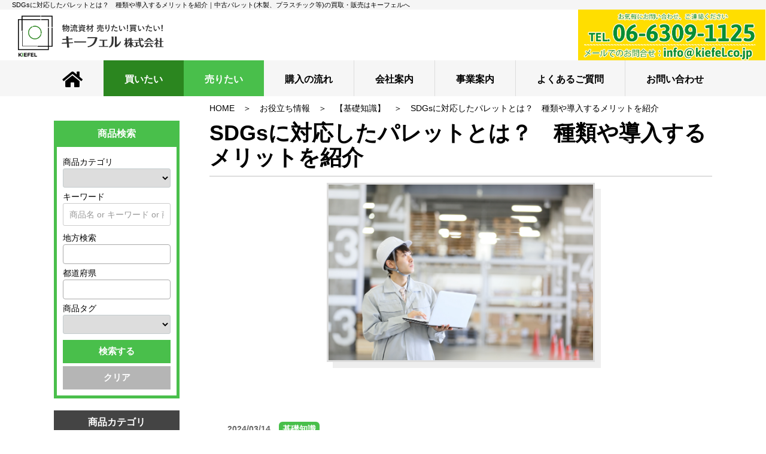

--- FILE ---
content_type: text/html; charset=UTF-8
request_url: https://kiefel.co.jp/useful/120/
body_size: 18305
content:
<!DOCTYPE html>
<html lang="ja">

<head>
        <!-- Google Tag Manager -->
    <script>(function(w,d,s,l,i){w[l]=w[l]||[];w[l].push({'gtm.start':
    new Date().getTime(),event:'gtm.js'});var f=d.getElementsByTagName(s)[0],
    j=d.createElement(s),dl=l!='dataLayer'?'&l='+l:'';j.async=true;j.src=
    'https://www.googletagmanager.com/gtm.js?id='+i+dl;f.parentNode.insertBefore(j,f);
    })(window,document,'script','dataLayer','GTM-NPRKCW7');</script>
    <!-- End Google Tag Manager -->
    <!-- Google Tag Manager -->
<script>(function(w,d,s,l,i){w[l]=w[l]||[];w[l].push({'gtm.start':
new Date().getTime(),event:'gtm.js'});var f=d.getElementsByTagName(s)[0],
j=d.createElement(s),dl=l!='dataLayer'?'&l='+l:'';j.async=true;j.src=
'https://www.googletagmanager.com/gtm.js?id='+i+dl;f.parentNode.insertBefore(j,f);
})(window,document,'script','dataLayer','GTM-W3WSPJX');</script>
<!-- End Google Tag Manager -->
<script src="https://form.kiefel.co.jp/web/mrcform.js" charset="utf-8" data-id="ct2rva" async></script>
    <meta charset="utf-8">
    <title>SDGsに対応したパレットとは？　種類や導入するメリットを紹介｜中古パレット(木製、プラスチック等)の買取・販売はキーフェルへ</title>
    <meta name="description" content="廃プラ（廃プラチック）やパレットの買取り販売はキーフェル株式会社へ。全国対応致します。また中古機械、中古パレットも多数取り扱っております。中古機械の販売、保守サービス等あらゆるニーズにも対応しております。お気軽にお問合せ下さい。">
    <meta name="keywords" content="廃プラ,中古パレット,買取,リサイクル">
    <link href="/favicon.ico?v=20230630&amp;date=2026-01-19" type="image/x-icon" rel="icon"/><link href="/favicon.ico?v=20230630&amp;date=2026-01-19" type="image/x-icon" rel="shortcut icon"/>                <link rel="canonical" href="https://kiefel.co.jp/useful/120">
        <link rel="stylesheet" href="//cdnjs.cloudflare.com/ajax/libs/loaders.css/0.1.2/loaders.min.css" />
    <!-- Select2 -->
    <link rel="stylesheet" href="/AdminLTE/plugins/select2/select2.min.css">
    <link rel="stylesheet" type="text/css" href="/asset/css/style.css?1765967728"/>    <link rel="stylesheet" type="text/css" href="/asset/css/sp.css?1732071844"/>    <link rel="stylesheet" type="text/css" href="/asset/css/slick-theme.css?1579074009"/>    <link rel="stylesheet" type="text/css" href="/asset/css/slick.css?1579074009"/>    <link rel="stylesheet" type="text/css" href="/asset/font/css/all.css?1749543201"/>    <link rel="stylesheet" type="text/css" href="/css/front.css?1688448671"/>    <meta name="viewport" content="width=device-width, initial-scale=1, maximum-scale=1" />
        <script id="_bownow_ts">
var _bownow_ts = document.createElement('script');
_bownow_ts.charset = 'utf-8';
_bownow_ts.src = 'https://contents.bownow.jp/js/UTC_8eb612cfca12d5a48c19/trace.js';
document.getElementsByTagName('head')[0].appendChild(_bownow_ts);
</script>
<script type="text/javascript">

    (function(c,l,a,r,i,t,y){

        c[a]=c[a]||function(){(c[a].q=c[a].q||[]).push(arguments)};

        t=l.createElement(r);t.async=1;t.src="https://www.clarity.ms/tag/"+i;

        y=l.getElementsByTagName(r)[0];y.parentNode.insertBefore(t,y);

    })(window, document, "clarity", "script", "7q118jp1xw");

</script>
    <!-- ▼googleanalytics -->
 <script>
  (function(i,s,o,g,r,a,m){i['GoogleAnalyticsObject']=r;i[r]=i[r]||function(){
  (i[r].q=i[r].q||[]).push(arguments)},i[r].l=1*new Date();a=s.createElement(o),
  m=s.getElementsByTagName(o)[0];a.async=1;a.src=g;m.parentNode.insertBefore(a,m)
  })(window,document,'script','https://www.google-analytics.com/analytics.js','ga');

  ga('create', 'UA-43759969-1', 'auto');
  ga('send', 'pageview');

</script>
<!-- ▲googleanalytics -->
</head>

<body>
        <!-- Google Tag Manager (noscript) -->
    <noscript><iframe src="https://www.googletagmanager.com/ns.html?id=GTM-NPRKCW7"
    height="0" width="0" style="display:none;visibility:hidden"></iframe></noscript>
    <!-- End Google Tag Manager (noscript) -->
    <!-- Google Tag Manager (noscript) -->
<noscript><iframe src="https://www.googletagmanager.com/ns.html?id=GTM-W3WSPJX"
height="0" width="0" style="display:none;visibility:hidden"></iframe></noscript>
<!-- End Google Tag Manager (noscript) -->
    <script async src="https://s.yimg.jp/images/listing/tool/cv/ytag.js"></script>

<script>

window.yjDataLayer = window.yjDataLayer || [];

function ytag() { yjDataLayer.push(arguments); }

ytag({"type":"ycl_cookie"});

</script>
    <a href="#headerbox"><img id="pagetop" src="/asset/img/common/pagetop.png" alt="pagetop" /></a>
    
    <div class="show_sp">
        <div class="header_info_sp">
            <div class="floiw_info_sp show_sp">
                <div class="sp-box">
                    <div class="sp-left-box">
                        <a class="sp-left-link" href="tel:0663091125" aria-hidden="true">
                            <div class="sp-left-heading">平日9:15 ~ 18:15</div><br>
                            <div>06-6309-1125</div>
                        </a>
                    </div>
                    <div class="sp-right-box">
                        <a class="sp-right-link" href="/contact" aria-hidden="true">
                            <div class="sp-right-heading">最短即日見積もり</div>
                            <div class="sp-right-text sp-right-text-upper">問い合わせ</div>
                        </a>
                    </div>
                </div>
            </div>
        </div>
    </div>
    <!--
        <div class="show_sp">
            <div class="header_info_sp">
                <div class="floiw_info_sp show_sp">
                    <a href="tel:0663091125"><i class="fas fa-phone-square" aria-hidden="true"></i>06-6309-1125</a>
                    <a href="https://kiefel.co.jp/select/contact"><i class="fas fa-envelope-square" aria-hidden="true"></i>お問い合わせ</a>
                    <a class="link_search" href="/products/list/#low_search_link"><i class="fas fa-search"></i></a>
                </div>
                <div class="add_email clearfix">
                    <a href="mailto:info@kiefel.co.jp">お問い合わせ：<span>info@kiefel.co.jp</span></a>
                    <a href="/consideration/"><i class="fas fa-star" aria-hidden="true"></i></a>
                    <a target="_blank" href="https://lin.ee/a1hSfp8" rel="nofollow"><img src="/asset/img/common/line.png" alt="友だち追加"></a>
                </div>
            </div>
        </div> -->

    <!--****** /header ******-->
    <header>
        <div id="headerbox" class="clearfix">
            <div class="show_pc">
                <h1 class="h1_pc">SDGsに対応したパレットとは？　種類や導入するメリットを紹介｜中古パレット(木製、プラスチック等)の買取・販売はキーフェルへ</h1>
            </div>
            <div class="logobox">
                <div class="show_pc">
                    <a href="/"><img src="/asset/img/common/logo.png?v=20230630" alt="キーフェル株式会社"></a>
                </div>
                <div class="show_sp">
                    <a href="/"><img src="/asset/img/common/logo.png?v=20230630" alt="廃プラ買取、中古パレット、樹脂パレット、廃プラスチックリサイクル、 中古機械、買取り販売のキーフェル株式会社"></a>
                </div>

                <!--<div class="show_sp">
                        <div class="floiw_info_sp show_sp">
                            <a href="tel:0663091125"><i class="fas fa-phone-square"></i>06-6309-1125</a><a href="/contact"><i class="fas fa-envelope-square"></i>お問い合わせ</a>
                        </div>
                        <div class="add_email">
                            <a href="mailto:info@kiefel.co.jp">メールでのお問い合わせ：<span>info@kiefel.co.jp</span></a>
                        </div>
                    </div>-->
            </div>
            <!-- 検索フォーム追加 -->
            <!-- <div class="pc-search-bar-area">
                <div class="add_search_btn clearfix">
                    <form action="/products/list" class="pc-search-bar" id="MGoodsIndexForm" method="get" accept-charset="utf-8">                    <input type="hidden" name="searchFlg" value="1" class="searchFlg" id="MGoodsSearchFlg"/>                    <input type="hidden" name="autoScrollFlg" value="1" class="autoScrollFlg" id="MGoodsAutoScrollFlg"/>                    <select name="category" class="search-category" id="MGoodsCategory">
<option value=""></option>
<option value="151">新品プラスチックパレット</option>
<option value="40">プラスチックパレット【1100mm】</option>
<option value="7">プラスチックパレット【その他サイズ】</option>
<option value="75">木製パレット</option>
<option value="150">木製パレット【燻蒸印あり】</option>
<option value="152">木製パレット【1100サイズ】</option>
<option value="8">IBCコンテナ</option>
<option value="153">IBCコンテナ【食品系】</option>
<option value="66">メッシュパレット</option>
<option value="13">ネスティングラック</option>
<option value="16">フレコンバック</option>
<option value="146">中軽量ラック</option>
<option value="14">ドラム缶</option>
<option value="77">カゴ台車</option>
<option value="144">六輪台車</option>
<option value="15">足場等</option>
<option value="10">中古機械</option>
<option value="102">一億社製再生ペレット製造装置</option>
<option value="143">レンタル</option>
<option value="129">運送代行・トラック緩衝材</option>
<option value="139">新品商品</option>
<option value="140">セール商品</option>
</select>                    <div class="form-group list_search_bar_box">
                        <div class="list_search_bar">
                            <input name="key_word" class="form-control key_word" placeholder="商品名 or キーワード or 商品No." type="text" id="MGoodsKeyWord"/>                            <button type="submit" class="search_button"><i class="fas">&#xf002;</i></button>
                        </div>
                    </div>
                    </form>                </div>
            </div> -->
            <!-- 検索フォームここまで -->
            <div class="infobox">
                <div class="clearfix">
                    <!--<div class="btnbox01">
                            <span class="show_sp02"><a href="/consideration/"><i class="fas fa-star"></i>お気に入り</a></span>
                        </div>-->
                    <div class="btnbox02">
                        <a class="hover" href="mailto:info@kiefel.co.jp"><img src="/asset/img/common/header_img02.png?v=20230704" alt="お気軽にお問い合わせ、ご相談ください"></a>
                    </div>
                </div>
            </div>
        </div>
    </header>
    <!--****** header/ ******-->


    <!--****** /nav ******-->
    <nav>
        <div id="gnav" class="clearfix">
            <div class="clearfix gnav_headerbox">
                <div class="logobox">
                    <div><a href="/"><img src="/asset/img/common/logo.png" alt="キーフェル株式会社"></a></div>
                </div>
                <!-- <div class="pc-search-bar-area">
                    <div class="add_search_btn clearfix">
                        <form action="/products/list" class="pc-search-bar" id="MGoodsIndexForm" method="get" accept-charset="utf-8">                        <input type="hidden" name="searchFlg" value="1" class="searchFlg" id="MGoodsSearchFlg"/>                        <input type="hidden" name="autoScrollFlg" value="1" class="autoScrollFlg" id="MGoodsAutoScrollFlg"/>                        <select name="category" class="search-category" id="MGoodsCategory">
<option value=""></option>
<option value="151">新品プラスチックパレット</option>
<option value="40">プラスチックパレット【1100mm】</option>
<option value="7">プラスチックパレット【その他サイズ】</option>
<option value="75">木製パレット</option>
<option value="150">木製パレット【燻蒸印あり】</option>
<option value="152">木製パレット【1100サイズ】</option>
<option value="8">IBCコンテナ</option>
<option value="153">IBCコンテナ【食品系】</option>
<option value="66">メッシュパレット</option>
<option value="13">ネスティングラック</option>
<option value="16">フレコンバック</option>
<option value="146">中軽量ラック</option>
<option value="14">ドラム缶</option>
<option value="77">カゴ台車</option>
<option value="144">六輪台車</option>
<option value="15">足場等</option>
<option value="10">中古機械</option>
<option value="102">一億社製再生ペレット製造装置</option>
<option value="143">レンタル</option>
<option value="129">運送代行・トラック緩衝材</option>
<option value="139">新品商品</option>
<option value="140">セール商品</option>
</select>                        <div class="form-group list_search_bar_box">
                            <div class="list_search_bar">
                                <input name="key_word" class="form-control key_word" placeholder="商品名 or キーワード or 商品No." type="text" id="MGoodsKeyWord"/>                                <button type="submit" class="search_button"><i class="fas">&#xf002;</i></button>
                            </div>
                        </div>
                        </form>                    </div>
                </div> -->
                <div class="infobox">
                    <div class="clearfix">
                        <!--                            <div class="btnbox01">
                                <span class="show_sp02"><a href="/consideration/"><i class="fas fa-archive"></i>お気に入り</a></span>
                            </div>-->
                        <div class="btnbox02">
                            <a class="hover" href="tel:0663091125"><img src="/asset/img/common/header_img02.png?v=20230704" alt="お気軽にお問い合わせ、ご相談ください"></a>
                        </div>
                    </div>
                </div>
            </div>
            <ul>
                <li><a href="/"><span><i class="fas fa-home"></i></span></a></li>
                <li class="slidemenu">
                    <a class="buy arrival_date_order" href="/buy_top">買いたい</a>
                    <div class="slidecontents">
                        <div class="slidecontents_in clearfix">
                                                                                                                                    <a href="/products/list?category_id=151">
                                                                                    <img src="https://kiefel.co.jp/files/m_category/image1/151/thumb1_20241119173734_image1.png" alt="新品プラスチックパレット">
                                                                                新品プラスチックパレット                                    </a>
                                                                                                        <a href="/products/list?category_id=40">
                                                                                    <img src="https://kiefel.co.jp/files/m_category/image1/40/thumb1_20230704150449_image1.png" alt="プラスチックパレット【1100mm】">
                                                                                プラスチックパレット【1100mm】                                    </a>
                                                                                                        <a href="/products/list?category_id=7">
                                                                                    <img src="https://kiefel.co.jp/files/m_category/image1/7/thumb1_20230704150717_image1.png" alt="プラスチックパレット【その他サイズ】">
                                                                                プラスチックパレット【その他サイズ】                                    </a>
                                                                                                        <a href="/products/list?category_id=75">
                                                                                    <img src="https://kiefel.co.jp/files/m_category/image1/75/thumb1_20211006154517_image1.jpg" alt="木製パレット">
                                                                                木製パレット                                    </a>
                                                                                                        <a href="/products/list?category_id=150">
                                                                                    <img src="https://kiefel.co.jp/files/m_category/image1/150/thumb1_20241119110457_image1.png" alt="木製パレット【燻蒸印あり】">
                                                                                木製パレット【燻蒸印あり】                                    </a>
                                                                                                        <a href="/products/list?category_id=152">
                                                                                    <img src="https://kiefel.co.jp/files/m_category/image1/152/thumb1_20241120143659_image1.png" alt="木製パレット【1100サイズ】">
                                                                                木製パレット【1100サイズ】                                    </a>
                                                                                                        <a href="/products/list?category_id=8">
                                                                                    <img src="https://kiefel.co.jp/files/m_category/image1/8/thumb1_20211006154545_image1.jpg" alt="IBCコンテナ">
                                                                                IBCコンテナ                                    </a>
                                                                                                        <a href="/products/list?category_id=153">
                                                                                    <img src="https://kiefel.co.jp/files/m_category/image1/153/thumb1_20250526131228_image1.png" alt="IBCコンテナ【食品系】">
                                                                                IBCコンテナ【食品系】                                    </a>
                                                                                                        <a href="/products/list?category_id=66">
                                                                                    <img src="https://kiefel.co.jp/files/m_category/image1/66/thumb1_20211006154652_image1.jpg" alt="メッシュパレット">
                                                                                メッシュパレット                                    </a>
                                                                                                        <a href="/products/list?category_id=13">
                                                                                    <img src="https://kiefel.co.jp/files/m_category/image1/13/thumb1_20211006154606_image1.jpg" alt="ネスティングラック">
                                                                                ネスティングラック                                    </a>
                                                                                                        <a href="/products/list?category_id=16">
                                                                                    <img src="https://kiefel.co.jp/files/m_category/image1/16/thumb1_20211006154740_image1.jpg" alt="フレコンバック">
                                                                                フレコンバック                                    </a>
                                                                                                        <a href="/products/list?category_id=146">
                                                                                    <img src="https://kiefel.co.jp/files/m_category/image1/146/thumb1_20230206115301_image1.png" alt="中軽量ラック">
                                                                                中軽量ラック                                    </a>
                                                                                                        <a href="/products/list?category_id=14">
                                                                                    <img src="https://kiefel.co.jp/files/m_category/image1/14/thumb1_20211006154624_image1.jpg" alt="ドラム缶">
                                                                                ドラム缶                                    </a>
                                                                                                        <a href="/products/list?category_id=77">
                                                                                    <img src="https://kiefel.co.jp/files/m_category/image1/77/thumb1_20211006154855_image1.jpg" alt="カゴ台車">
                                                                                カゴ台車                                    </a>
                                                                                                        <a href="/products/list?category_id=144">
                                                                                    <img src="https://kiefel.co.jp/files/m_category/image1/144/thumb1_20230120110344_image1.png" alt="六輪台車">
                                                                                六輪台車                                    </a>
                                                                                                        <a href="/products/list?category_id=15">
                                                                                    <img src="https://kiefel.co.jp/files/m_category/image1/15/thumb1_20211006154759_image1.jpg" alt="足場等">
                                                                                足場等                                    </a>
                                                                                                        <a href="/products/list?category_id=10">
                                                                                    <img src="https://kiefel.co.jp/files/m_category/image1/10/thumb1_20211006155032_image1.jpg" alt="中古機械">
                                                                                中古機械                                    </a>
                                                                                                        <a href="https://kiefel.co.jp//pelletizer">
                                                                                    <img src="https://kiefel.co.jp/files/m_category/image1/102/thumb1_20211008121543_image1.jpg" alt="一億社製再生ペレット製造装置">
                                                                                一億社製再生ペレット製造装置                                    </a>
                                                                                                        <a href="/products/list?category_id=143">
                                                                                    <img src="https://kiefel.co.jp/files/m_category/image1/143/thumb1_20241122103107_image1.png" alt="レンタル">
                                                                                レンタル                                    </a>
                                                                                                        <a href="/products/list?category_id=129">
                                                                                    <img src="https://kiefel.co.jp/files/m_category/image1/129/thumb1_20220712100914_image1.png" alt="運送代行・トラック緩衝材">
                                                                                運送代行・トラック緩衝材                                    </a>
                                                                                                        <a href="https://kiefel.co.jp/new-items">
                                                                                    <img src="https://kiefel.co.jp/files/m_category/image1/139/thumb1_20221222165135_image1.png" alt="新品商品">
                                                                                新品商品                                    </a>
                                                                                                        <a href="https://kiefel.co.jp/sale/46">
                                                                                    <img src="https://kiefel.co.jp/files/m_category/image1/140/thumb1_20221223095519_image1.jpg" alt="セール商品">
                                                                                セール商品                                    </a>
                                                                                    </div>
                    </div>
                </li>
                <li><a class="sell" href="/flow_sell">売りたい</a></li>
                <li><a href="/flow_buy">購入の流れ</a></li>
                <li><a href="/company">会社案内</a></li>
                <li><a href="/service">事業案内</a></li>
                <li><a href="/qa">よくあるご質問</a></li>
                <li><a href="/contact">お問い合わせ</a></li>
                <!-- <li class="twitter"><a href="https://twitter.com/kiefel0701" target="_blank" rel="nofollow"><i class="fab fa-twitter"></i></a></li> -->
                <!-- <li class="youtube"><a href="https://www.youtube.com/channel/UCYf3-SSf3R0PzETWCyGX2Ow" target="_blank" rel="nofollow"><i class="fab fa-youtube"></i></a></li> -->
                <!-- <li class="instagram"><a href="https://www.instagram.com/kiefel_pallet0701/?hl=ja" target="_blank" rel="nofollow"><img src="/asset/img/common/icon_instagram.png" alt="instagram"></a></li> -->
            </ul>
        </div>
        <div id="gnavfix"></div>

        <div class="menu">
            <a class="menu-trigger" href="javascript:void(0)">
                <span></span>
                <span></span>
                <span></span>
                <em>MENU</em>
            </a>
        </div>
        <div id="overlay">
            <ul class="spmenu">
                <li><a class="first" href="/">キーフェルTOP</a></li>
                <li>
                    <a class="slidemenu_sp arrival_date_order" href="javascript:void(0)">買いたい</a>
                    <div class="slidecontents_sp clearfix">
                                                                                                                    <a href="/products/list?category_id=151">
                                                                            <img src="https://kiefel.co.jp/files/m_category/image1/151/thumb1_20241119173734_image1.png" alt="新品プラスチックパレット">
                                                                        新品プラスチックパレット                                </a>
                                                                                            <a href="/products/list?category_id=40">
                                                                            <img src="https://kiefel.co.jp/files/m_category/image1/40/thumb1_20230704150449_image1.png" alt="プラスチックパレット【1100mm】">
                                                                        プラスチックパレット【1100mm】                                </a>
                                                                                            <a href="/products/list?category_id=7">
                                                                            <img src="https://kiefel.co.jp/files/m_category/image1/7/thumb1_20230704150717_image1.png" alt="プラスチックパレット【その他サイズ】">
                                                                        プラスチックパレット【その他サイズ】                                </a>
                                                                                            <a href="/products/list?category_id=75">
                                                                            <img src="https://kiefel.co.jp/files/m_category/image1/75/thumb1_20211006154517_image1.jpg" alt="木製パレット">
                                                                        木製パレット                                </a>
                                                                                            <a href="/products/list?category_id=150">
                                                                            <img src="https://kiefel.co.jp/files/m_category/image1/150/thumb1_20241119110457_image1.png" alt="木製パレット【燻蒸印あり】">
                                                                        木製パレット【燻蒸印あり】                                </a>
                                                                                            <a href="/products/list?category_id=152">
                                                                            <img src="https://kiefel.co.jp/files/m_category/image1/152/thumb1_20241120143659_image1.png" alt="木製パレット【1100サイズ】">
                                                                        木製パレット【1100サイズ】                                </a>
                                                                                            <a href="/products/list?category_id=8">
                                                                            <img src="https://kiefel.co.jp/files/m_category/image1/8/thumb1_20211006154545_image1.jpg" alt="IBCコンテナ">
                                                                        IBCコンテナ                                </a>
                                                                                            <a href="/products/list?category_id=153">
                                                                            <img src="https://kiefel.co.jp/files/m_category/image1/153/thumb1_20250526131228_image1.png" alt="IBCコンテナ【食品系】">
                                                                        IBCコンテナ【食品系】                                </a>
                                                                                            <a href="/products/list?category_id=66">
                                                                            <img src="https://kiefel.co.jp/files/m_category/image1/66/thumb1_20211006154652_image1.jpg" alt="メッシュパレット">
                                                                        メッシュパレット                                </a>
                                                                                            <a href="/products/list?category_id=13">
                                                                            <img src="https://kiefel.co.jp/files/m_category/image1/13/thumb1_20211006154606_image1.jpg" alt="ネスティングラック">
                                                                        ネスティングラック                                </a>
                                                                                            <a href="/products/list?category_id=16">
                                                                            <img src="https://kiefel.co.jp/files/m_category/image1/16/thumb1_20211006154740_image1.jpg" alt="フレコンバック">
                                                                        フレコンバック                                </a>
                                                                                            <a href="/products/list?category_id=146">
                                                                            <img src="https://kiefel.co.jp/files/m_category/image1/146/thumb1_20230206115301_image1.png" alt="中軽量ラック">
                                                                        中軽量ラック                                </a>
                                                                                            <a href="/products/list?category_id=14">
                                                                            <img src="https://kiefel.co.jp/files/m_category/image1/14/thumb1_20211006154624_image1.jpg" alt="ドラム缶">
                                                                        ドラム缶                                </a>
                                                                                            <a href="/products/list?category_id=77">
                                                                            <img src="https://kiefel.co.jp/files/m_category/image1/77/thumb1_20211006154855_image1.jpg" alt="カゴ台車">
                                                                        カゴ台車                                </a>
                                                                                            <a href="/products/list?category_id=144">
                                                                            <img src="https://kiefel.co.jp/files/m_category/image1/144/thumb1_20230120110344_image1.png" alt="六輪台車">
                                                                        六輪台車                                </a>
                                                                                            <a href="/products/list?category_id=15">
                                                                            <img src="https://kiefel.co.jp/files/m_category/image1/15/thumb1_20211006154759_image1.jpg" alt="足場等">
                                                                        足場等                                </a>
                                                                                            <a href="/products/list?category_id=10">
                                                                            <img src="https://kiefel.co.jp/files/m_category/image1/10/thumb1_20211006155032_image1.jpg" alt="中古機械">
                                                                        中古機械                                </a>
                                                                                            <a href="https://kiefel.co.jp//pelletizer">
                                                                            <img src="https://kiefel.co.jp/files/m_category/image1/102/thumb1_20211008121543_image1.jpg" alt="一億社製再生ペレット製造装置">
                                                                        一億社製再生ペレット製造装置                                </a>
                                                                                            <a href="/products/list?category_id=143">
                                                                            <img src="https://kiefel.co.jp/files/m_category/image1/143/thumb1_20241122103107_image1.png" alt="レンタル">
                                                                        レンタル                                </a>
                                                                                            <a href="/products/list?category_id=129">
                                                                            <img src="https://kiefel.co.jp/files/m_category/image1/129/thumb1_20220712100914_image1.png" alt="運送代行・トラック緩衝材">
                                                                        運送代行・トラック緩衝材                                </a>
                                                                                            <a href="https://kiefel.co.jp/new-items">
                                                                            <img src="https://kiefel.co.jp/files/m_category/image1/139/thumb1_20221222165135_image1.png" alt="新品商品">
                                                                        新品商品                                </a>
                                                                                            <a href="https://kiefel.co.jp/sale/46">
                                                                            <img src="https://kiefel.co.jp/files/m_category/image1/140/thumb1_20221223095519_image1.jpg" alt="セール商品">
                                                                        セール商品                                </a>
                                                                        </div>
                </li>
                <li><a href="/flow_sell">売りたい</a></li>
                <li><a href="/flow_buy">購入の流れ</a></li>
                <li><a href="/company">会社案内</a></li>
                <li><a href="/service">事業案内</a></li>
                <li><a href="/qa">よくあるご質問</a></li>
                <li><a href="/contact">お問い合わせ</a></li>
            </ul>
            <ul class="spmenu spmenu02">
                <li><a href="/sale/46/"><i class="fas fa-shopping-bag"></i> セール情報</a></li>
                <!-- <li><a href="/products/list?category_id=90"><img src="/asset/img/common/icon_good.png"> 今週のお勧め</a></li> -->
            </ul>
            <ul class="spmenu spmenu03">
                <li class="twitter"><a href="https://twitter.com/kiefel0701" target="_blank" rel="nofollow"><i class="fab fa-twitter"></i></a></li>
                <li class="youtube"><a href="https://www.youtube.com/channel/UCYf3-SSf3R0PzETWCyGX2Ow" target="_blank" rel="nofollow"><i class="fab fa-youtube"></i></a></li>
                <li class="instagram"><a href="https://www.instagram.com/kiefel_pallet0701/?hl=ja" target="_blank" rel="nofollow"><i class="fab fa-instagram-square"></i></a></li>
            </ul>
        </div>
    </nav>
    <!--****** nav/ ******-->

    
<!--****** /container ******-->
<div id="container_low">
    <div class="pankuzu">
        <a class="style02" href="/">HOME</a>　＞　<a class="style02" href="/useful/">お役立ち情報</a>　＞　<a class="style02" href="/useful/?cate=111">【基礎知識】</a>　＞　SDGsに対応したパレットとは？　種類や導入するメリットを紹介    </div>

    <div id="main" class="clearfix">

        <div id="main_right" class="news-detail">
            <h2 class="h2_product">SDGsに対応したパレットとは？　種類や導入するメリットを紹介</h2>

                            <section>
                    <div class="salebox01">
                        <div class="imgbox01">
                            <img src="/files/t_useful/image1/120/20240314103016_image1.jpg?1710379816" alt="SDGsに対応したパレットとは？　種類や導入するメリットを紹介"/>                        </div>
                    </div>
                </section>
            
            <section>
                <div class="newsbox01">
                    <div class="newsbox01_01">
                        <div class="newsbox01_01_01">
                            <p class="date">2024/03/14</p>
                                                                                                                                        <a href="/useful/?cate=111" class="no-line">
                                            <p class="icon ">
                                                <span>基礎知識</span>
                                            </p>
                                        </a>
                                                                                                                                                                                                <p><p class="MsoNormal" style="line-height:150%"><span lang="ja" style="font-family:
" arial="" unicode="" ms";mso-fareast-font-family:"arial="" ms";mso-bidi-font-family:="" "arial="" ms""="">SDGs</span><span style="font-family:" arial="" unicode="" ms";="" mso-fareast-font-family:"arial="" ms";mso-bidi-font-family:"arial="" ms""="">や循環型社会の重要性が叫ばれる昨今、企業はどのような点で貢献できるのかと考えたことのある方もいるでしょう。小さな取り組みでも、積み重ねることで持続可能な循環型社会の構築に貢献できます。</span><span lang="ja"><o:p></o:p></span></p><p class="MsoNormal" style="line-height:150%"><span lang="ja"> </span></p><p class="MsoNormal" style="line-height:150%">


</p><p class="MsoNormal" style="line-height:150%"><span style="font-family:" arial="" unicode="" ms";="" mso-fareast-font-family:"arial="" ms";mso-bidi-font-family:"arial="" ms""="">そこで本記事では、物流業に欠かせないマテリアルハンドリング機器の一つであるパレットをテーマに、<span lang="ja">SDGs</span>によってパレットに求められている変化をご紹介します。記事後半では、<span lang="ja">SDGs</span>に対応したパレットの種類や、使用することで得られるメリットも解説するので、ぜひ参考にしてください。</span></p><p class="MsoNormal" style="line-height:150%"><span style="font-family:" arial="" unicode="" ms";="" mso-fareast-font-family:"arial="" ms";mso-bidi-font-family:"arial="" ms""=""><br></span></p>

<div class="cta_box">
<div class="cta_ttl"><div class="cta_ttl">中古パレットなどの物流資材の<br class="sp">買取・販売ならキーフェルへ</div><div class="cta_cnt"><div class="cta_list"><div class="cta_txt"><span class="pt01">＼</span>最短<span class="pt02">即日</span>見積もり<span class="pt01">／</span></div><a href="/want_to_buy/" class="pt01">お問い合わせ・購入見積依頼</a></div><div class="cta_list"><div class="cta_txt"><span class="pt01">＼</span><span class="pt02">全国</span>対応<span class="pt01">／</span></div><a href="/want_to_sell/" class="pt02">買取査定依頼はこちら</a></div></div></div><div class="cta_cnt">
</div>
</div>

<p class="MsoNormal" style="line-height:150%"><span style="font-family:" arial="" unicode="" ms";="" mso-fareast-font-family:"arial="" ms";mso-bidi-font-family:"arial="" ms""=""><br></span></p><p class="MsoNormal" style="line-height:150%"><b><span lang="ja" style="font-size: 24px; line-height: 115%; font-family: " arial="" unicode="" ms";"="">SDGs</span><span style="font-size: 24px; line-height: 115%; font-family: " arial="" unicode="" ms";"="">によってパレットに求められている変化</span></b></p><p class="MsoNormal" style="line-height:150%"><span lang="ja" style="font-family:
" arial="" unicode="" ms";mso-fareast-font-family:"arial="" ms";mso-bidi-font-family:="" "arial="" ms""="">SDGs</span><span style="font-family:" arial="" unicode="" ms";="" mso-fareast-font-family:"arial="" ms";mso-bidi-font-family:"arial="" ms""="">対応のパレットを詳しく見ていく前に、まずは<span lang="ja">SDGs</span>の概要を押さえておきましょう。</span><span lang="ja"><o:p></o:p></span></p><p class="MsoNormal" style="line-height:150%"><span lang="ja"> </span></p><p class="MsoNormal" style="line-height:150%"><span lang="ja" style="font-family:
" arial="" unicode="" ms";mso-fareast-font-family:"arial="" ms";mso-bidi-font-family:="" "arial="" ms""="">SDGs</span><span style="font-family:" arial="" unicode="" ms";="" mso-fareast-font-family:"arial="" ms";mso-bidi-font-family:"arial="" ms""="">（<span lang="ja">Sustainable Development Goals</span>：持続可能な開発目標）とは、<span lang="ja">2015</span>年の国連サミットで採択され「持続可能な開発のための<span lang="ja">2030</span>アジェンダ」に記載された、<span lang="ja">2030</span>年までに達成を目指す国際的な目標です。<span lang="ja">17</span>のゴールと<span lang="ja">169</span>のターゲットから構成され、地球上の誰一人取り残さないことを誓い、発展途上国のみならず先進国も含めグローバルに取り組むべき指針が示されています。</span><span lang="ja"><o:p></o:p></span></p><p class="MsoNormal" style="line-height:150%"><span lang="ja"> </span></p><p class="MsoNormal" style="line-height:150%">







<span lang="ja"><o:p></o:p></span></p><p class="MsoNormal" style="line-height:150%"><span lang="ja" style="font-family:
" arial="" unicode="" ms";mso-fareast-font-family:"arial="" ms";mso-bidi-font-family:="" "arial="" ms""="">SDGs</span><span style="font-family:" arial="" unicode="" ms";="" mso-fareast-font-family:"arial="" ms";mso-bidi-font-family:"arial="" ms""="">によってパレットには「環境への優しさ」「労働条件の改善」などが求められています。次章からは具体的な変化を詳しく見ていきましょう。</span></p><p class="MsoNormal" style="line-height:150%"><span style="font-family:" arial="" unicode="" ms";="" mso-fareast-font-family:"arial="" ms";mso-bidi-font-family:"arial="" ms""=""><br></span></p><p class="MsoNormal" style="line-height:150%"><span style="font-size: 18px; line-height: 115%; font-family: " arial="" unicode="" ms";"=""><b>環境に優しいパレット</b></span><span style="font-family:" arial="" unicode="" ms";="" mso-fareast-font-family:"arial="" ms";mso-bidi-font-family:"arial="" ms""=""><br></span></p><p class="MsoNormal" style="line-height:150%"><span style="font-family:" arial="" unicode="" ms";="" mso-fareast-font-family:"arial="" ms";mso-bidi-font-family:"arial="" ms""=""><br></span></p><p class="MsoNormal" style="line-height:150%"><span style="font-family:" arial="" unicode="" ms";="" mso-fareast-font-family:"arial="" ms";mso-bidi-font-family:"arial="" ms""="">多くのパレットはプラスチックから作られており、コストパフォーマンスも良く、丈夫で長く使えることから、木製と同様に広く普及しています。</span><span lang="ja"><o:p></o:p></span></p><p class="MsoNormal" style="line-height:150%"><span lang="ja"> </span></p><p class="MsoNormal" style="line-height:150%"><span style="font-family:" arial="" unicode="" ms";="" mso-fareast-font-family:"arial="" ms";mso-bidi-font-family:"arial="" ms""="">しかしプラスチックは、製造過程で大量の二酸化炭素が排出される、廃棄物や海洋汚染の原因となる、廃棄に伴い有毒物質が出るなどさまざまな問題を抱えています。こうした背景により再度木製パレットが注目を浴びますが、世界情勢が不安定化したことや木材の需要が増加したことを受け、木材不足が顕在化しました。</span><span lang="ja"><o:p></o:p></span></p><p class="MsoNormal" style="line-height:150%"><span lang="ja"> </span></p><p class="MsoNormal" style="line-height:150%">







</p><p class="MsoNormal" style="line-height:150%"><span style="font-family:" arial="" unicode="" ms";="" mso-fareast-font-family:"arial="" ms";mso-bidi-font-family:"arial="" ms""="">こうした状況下において、パレットには、環境に優しいかつ木材の使用量を抑えたものが求められます。代表例には、バイオマス配合の再生プラスチックパレットやウッドプラスチック製パレットなどが挙げられます。</span><span lang="ja"><o:p></o:p></span></p><p class="MsoNormal" style="line-height:150%"><span style="font-family:" arial="" unicode="" ms";="" mso-fareast-font-family:"arial="" ms";mso-bidi-font-family:"arial="" ms""=""><br></span></p><p class="MsoNormal" style="line-height:150%"><b><span style="font-size: 18px; line-height: 115%; font-family: " arial="" unicode="" ms";"="">労働環境を改善するパレット</span><span style="font-family:" arial="" unicode="" ms";="" mso-fareast-font-family:"arial="" ms";mso-bidi-font-family:"arial="" ms""=""><br></span></b></p><p class="MsoNormal" style="line-height:150%"><span style="font-family:" arial="" unicode="" ms";="" mso-fareast-font-family:"arial="" ms";mso-bidi-font-family:"arial="" ms""=""><br></span></p><p class="MsoNormal" style="line-height:150%"><span lang="ja" style="font-family:
" arial="" unicode="" ms";mso-fareast-font-family:"arial="" ms";mso-bidi-font-family:="" "arial="" ms""="">SDGs</span><span style="font-family:" arial="" unicode="" ms";="" mso-fareast-font-family:"arial="" ms";mso-bidi-font-family:"arial="" ms""="">は環境に優しい取り組みだけでなく、労働環境を改善する取り組みも含まれます。具体的には「ジェンダー平等を実現しよう」「働きがいも経済成長も」「産業と技術基盤の基礎を作ろう」などです。</span><span lang="ja"><o:p></o:p></span></p><p class="MsoNormal" style="line-height:150%"><span lang="ja"> </span></p><p class="MsoNormal" style="line-height:150%"><span style="font-family:" arial="" unicode="" ms";="" mso-fareast-font-family:"arial="" ms";mso-bidi-font-family:"arial="" ms""="">従来の木製パレットやプラスチックパレットは、丈夫ではあるものの重量があり扱いづらいため、物流業界における女性の労働環境を悪化させる要因となっていました。この問題を解消するには、パレットには丈夫さを保ったまま軽量化するなどの改良が求められます。</span><span lang="ja"><o:p></o:p></span></p><p class="MsoNormal" style="line-height:150%"><span lang="ja"> </span></p><p class="MsoNormal" style="line-height:150%">







</p><p class="MsoNormal" style="line-height:150%"><span style="font-family:" arial="" unicode="" ms";="" mso-fareast-font-family:"arial="" ms";mso-bidi-font-family:"arial="" ms""="">後述する軽量リサイクルパレットや段ボールパレット、紙製シートパレットなどはプラスチックの消費量を削減しつつ、木製パレットよりも優れた扱いやすさを実現しています。</span><span lang="ja"><o:p></o:p></span></p><p class="MsoNormal" style="line-height:150%"><span style="font-family:" arial="" unicode="" ms";="" mso-fareast-font-family:"arial="" ms";mso-bidi-font-family:"arial="" ms""=""><br></span></p><p class="MsoNormal" style="line-height:150%"><b><span lang="ja" style="font-size: 24px; line-height: 115%; font-family: " arial="" unicode="" ms";"="">SDGs</span><span style="font-size: 24px; line-height: 115%; font-family: " arial="" unicode="" ms";"="">に対応したパレットの種類</span></b><span style="font-family:" arial="" unicode="" ms";="" mso-fareast-font-family:"arial="" ms";mso-bidi-font-family:"arial="" ms""=""><br></span></p><p class="MsoNormal" style="line-height:150%"><span style="font-family:" arial="" unicode="" ms";="" mso-fareast-font-family:"arial="" ms";mso-bidi-font-family:"arial="" ms""=""><br></span></p><p class="MsoNormal" style="line-height:150%"><img src="/files/wysiwyg/2024/03/14/20240314102424_35633453de.jpg" class="wysiwyg_image" style="width: 100%;"><span style="font-family:" arial="" unicode="" ms";="" mso-fareast-font-family:"arial="" ms";mso-bidi-font-family:"arial="" ms""=""><br></span></p><p class="MsoNormal" style="line-height:150%"><span style="font-family:" arial="" unicode="" ms";="" mso-fareast-font-family:"arial="" ms";mso-bidi-font-family:"arial="" ms""=""><br></span></p><p class="MsoNormal" style="line-height:150%"><span lang="ja" style="font-family:
" arial="" unicode="" ms";mso-fareast-font-family:"arial="" ms";mso-bidi-font-family:="" "arial="" ms""="">SDGs</span><span style="font-family:" arial="" unicode="" ms";="" mso-fareast-font-family:"arial="" ms";mso-bidi-font-family:"arial="" ms""="">に対応したパレットには、以下が挙げられます。</span><span lang="ja"><o:p></o:p></span></p><p class="MsoNormal" style="line-height:150%"><span style="font-family:" arial="" unicode="" ms";="" mso-fareast-font-family:"arial="" ms";mso-bidi-font-family:"arial="" ms""=""><br></span></p><p class="MsoNormal" style="margin-left:36.0pt;text-indent:-18.0pt;line-height:
150%;mso-list:l0 level1 lfo1"><!--[if !supportLists]--><span lang="ja">●<span style="font-variant-numeric: normal; font-variant-east-asian: normal; font-variant-alternates: normal; font-kerning: auto; font-optical-sizing: auto; font-feature-settings: normal; font-variation-settings: normal; font-variant-position: normal; font-stretch: normal; font-size: 7pt; line-height: normal; font-family: " times="" new="" roman";"="">      </span></span><!--[endif]--><span style="font-family:" arial="" unicode="" ms";mso-fareast-font-family:"arial="" ms";="" mso-bidi-font-family:"arial="" ms""="">バイオマス配合の再生プラスチックパレット</span><span lang="ja"><o:p></o:p></span></p><p class="MsoNormal" style="margin-left:36.0pt;text-indent:-18.0pt;line-height:
150%;mso-list:l0 level1 lfo1"><!--[if !supportLists]--><span lang="ja">●<span style="font-variant-numeric: normal; font-variant-east-asian: normal; font-variant-alternates: normal; font-kerning: auto; font-optical-sizing: auto; font-feature-settings: normal; font-variation-settings: normal; font-variant-position: normal; font-stretch: normal; font-size: 7pt; line-height: normal; font-family: " times="" new="" roman";"="">      </span></span><!--[endif]--><span style="font-family:" arial="" unicode="" ms";mso-fareast-font-family:"arial="" ms";="" mso-bidi-font-family:"arial="" ms""="">軽量リサイクルパレット</span></p><p class="MsoNormal" style="margin-left:36.0pt;text-indent:-18.0pt;line-height:
150%;mso-list:l0 level1 lfo1"><!--[if !supportLists]--><span lang="ja">●<span style="font-variant-numeric: normal; font-variant-east-asian: normal; font-variant-alternates: normal; font-kerning: auto; font-optical-sizing: auto; font-feature-settings: normal; font-variation-settings: normal; font-variant-position: normal; font-stretch: normal; font-size: 7pt; line-height: normal; font-family: " times="" new="" roman";"="">      </span></span><!--[endif]--><span style="font-family:" arial="" unicode="" ms";mso-fareast-font-family:"arial="" ms";="" mso-bidi-font-family:"arial="" ms""="">ウッドプラスチック製パレット</span><span lang="ja"><o:p></o:p></span></p><p class="MsoNormal" style="line-height:150%"><span lang="ja"> </span></p><p class="MsoNormal" style="line-height:150%">











</p><p class="MsoNormal" style="line-height:150%"><span style="font-family:" arial="" unicode="" ms";="" mso-fareast-font-family:"arial="" ms";mso-bidi-font-family:"arial="" ms""="">それぞれのパレットの概要や特徴などをご紹介します。</span><span lang="ja"><o:p></o:p></span></p><p class="MsoNormal" style="line-height:150%"><span style="font-family:" arial="" unicode="" ms";="" mso-fareast-font-family:"arial="" ms";mso-bidi-font-family:"arial="" ms""=""><br></span></p><p class="MsoNormal" style="line-height:150%"><span style="font-size: 18px; line-height: 115%; font-family: " arial="" unicode="" ms";"=""><b>バイオマス配合の再生プラスチックパレット</b></span><span style="font-family:" arial="" unicode="" ms";="" mso-fareast-font-family:"arial="" ms";mso-bidi-font-family:"arial="" ms""=""><br></span></p><p class="MsoNormal" style="line-height:150%"><span style="font-family:" arial="" unicode="" ms";="" mso-fareast-font-family:"arial="" ms";mso-bidi-font-family:"arial="" ms""=""><br></span></p><p class="MsoNormal" style="line-height:150%"><span style="font-family:" arial="" unicode="" ms";="" mso-fareast-font-family:"arial="" ms";mso-bidi-font-family:"arial="" ms""="">一般的なプラスチック製品は、主に石油から作られます。石油を原料とするプラスチックは丈夫で化学的に安定しているものの、製造過程で多量の二酸化炭素が排出される他、海洋汚染の原因ともなり得る点が課題です。</span><span lang="ja"><o:p></o:p></span></p><p class="MsoNormal" style="line-height:150%"><span lang="ja"> </span></p><p class="MsoNormal" style="line-height:150%"><span style="font-family:" arial="" unicode="" ms";="" mso-fareast-font-family:"arial="" ms";mso-bidi-font-family:"arial="" ms""="">そこで注目されているのが、バイオマス配合の再生プラスチック製品です。植物由来のバイオマス成分を含んだプラスチックは、微生物の働きにより最終的には水と二酸化炭素に分解されます。これを原料とするパレットは、環境に優しくありつつも従来のプラスチック製品と同様に強度が高いことから、活用が進んでいます。</span><span lang="ja"><o:p></o:p></span></p><p class="MsoNormal" style="line-height:150%"><span lang="ja"> </span></p><p class="MsoNormal" style="line-height:150%">







</p><p class="MsoNormal" style="line-height:150%"><span lang="ja" style="font-family:
" arial="" unicode="" ms";mso-fareast-font-family:"arial="" ms";mso-bidi-font-family:="" "arial="" ms""="">SDGs</span><span style="font-family:" arial="" unicode="" ms";="" mso-fareast-font-family:"arial="" ms";mso-bidi-font-family:"arial="" ms""="">の目標<span lang="ja">7</span>「エネルギーをみんなに、そしてクリーンに」、目標<span lang="ja">12</span>「つくる責任 つかう責任」、目標<span lang="ja">13</span>「気候変動に具体的な対策を」、目標<span lang="ja">15</span>「陸の豊かさを守ろう」などの達成に貢献しているでしょう。</span><span lang="ja"><o:p></o:p></span></p><p class="MsoNormal" style="line-height:150%"><span style="font-family:" arial="" unicode="" ms";="" mso-fareast-font-family:"arial="" ms";mso-bidi-font-family:"arial="" ms""=""><br></span></p><p class="MsoNormal" style="line-height:150%"><span style="font-size: 18px; line-height: 115%; font-family: " arial="" unicode="" ms";"=""><b>軽量リサイクルパレット</b></span><span style="font-family:" arial="" unicode="" ms";="" mso-fareast-font-family:"arial="" ms";mso-bidi-font-family:"arial="" ms""=""><br></span></p><p class="MsoNormal" style="line-height:150%"><span style="font-family:" arial="" unicode="" ms";="" mso-fareast-font-family:"arial="" ms";mso-bidi-font-family:"arial="" ms""=""><br></span></p><p class="MsoNormal" style="line-height:150%"><span style="font-family:" arial="" unicode="" ms";="" mso-fareast-font-family:"arial="" ms";mso-bidi-font-family:"arial="" ms""="">軽量リサイクルプラスチックは、リサイクルされたプラスチックを材料に使用して製造されたプラスチック製品です。軽量リサイクルプラスチックから製造されるパレットは数<span lang="ja">kg</span>と軽量で、女性でも持ち運びしやすくなっています。</span><span lang="ja"><o:p></o:p></span></p><p class="MsoNormal" style="line-height:150%"><span lang="ja"> </span></p><p class="MsoNormal" style="line-height:150%">



</p><p class="MsoNormal" style="line-height:150%"><span style="font-family:" arial="" unicode="" ms";="" mso-fareast-font-family:"arial="" ms";mso-bidi-font-family:"arial="" ms""="">男女間における労働環境の違いを改善する点では<span lang="ja">SDGs</span>の目標<span lang="ja">5</span>「ジェンダー平等を実現しよう」を、プラスチックをリサイクルし環境に優しい点では目標<span lang="ja">12</span>「つくる責任 つかう責任」、目標<span lang="ja">13</span>「気候変動に具体的な対策を」を満たしているといえるでしょう。</span></p><p class="MsoNormal" style="line-height:150%"><span style="font-family:" arial="" unicode="" ms";="" mso-fareast-font-family:"arial="" ms";mso-bidi-font-family:"arial="" ms""=""><br></span></p><p class="MsoNormal" style="line-height:150%"><span style="font-size: 18px; line-height: 115%; font-family: " arial="" unicode="" ms";"=""><b>ウッドプラスチック製パレット</b></span><span style="font-family:" arial="" unicode="" ms";="" mso-fareast-font-family:"arial="" ms";mso-bidi-font-family:"arial="" ms""=""><br></span></p><p class="MsoNormal" style="line-height:150%"><span style="font-family:" arial="" unicode="" ms";="" mso-fareast-font-family:"arial="" ms";mso-bidi-font-family:"arial="" ms""=""><br></span></p><p class="MsoNormal" style="line-height:150%"><span style="font-family:" arial="" unicode="" ms";="" mso-fareast-font-family:"arial="" ms";mso-bidi-font-family:"arial="" ms""="">ウッドプラスチック（<span lang="ja">Wood-Plastic Composite</span>：<span lang="ja">WPC</span>）とは、木質バイオマスとプラスチックを複合した材料です。優れた強度を持つ他、二酸化炭素の排出量が少ない、環境負荷が小さいなどの性質を持ちます。</span><span lang="ja"><o:p></o:p></span></p><p class="MsoNormal" style="line-height:150%"><span lang="ja"> </span></p><p class="MsoNormal" style="line-height:150%">



</p><p class="MsoNormal" style="line-height:150%"><span style="font-family:" arial="" unicode="" ms";="" mso-fareast-font-family:"arial="" ms";mso-bidi-font-family:"arial="" ms""="">パレット以外にも敷き板や砂利固定具などで、実用化されています。<span lang="ja">SDGs</span>の目標<span lang="ja">12</span>「つくる責任 つかう責任」、目標<span lang="ja">13</span>「気候変動に具体的な対策を」の達成に貢献できる製品です。</span><span lang="ja"><o:p></o:p></span></p><p class="MsoNormal" style="line-height:150%"><span style="font-family:" arial="" unicode="" ms";="" mso-fareast-font-family:"arial="" ms";mso-bidi-font-family:"arial="" ms""=""><br></span></p><p class="MsoNormal" style="line-height:150%"><b><span lang="ja" style="font-size: 24px; line-height: 115%; font-family: " arial="" unicode="" ms";"="">SDGs</span><span style="font-size: 24px; line-height: 115%; font-family: " arial="" unicode="" ms";"="">対応のパレットを使用することで得られるメリット</span></b><span style="font-family:" arial="" unicode="" ms";="" mso-fareast-font-family:"arial="" ms";mso-bidi-font-family:"arial="" ms""=""><br></span></p><p class="MsoNormal" style="line-height:150%"><span style="font-family:" arial="" unicode="" ms";="" mso-fareast-font-family:"arial="" ms";mso-bidi-font-family:"arial="" ms""=""><br></span><span lang="ja"><o:p></o:p></span></p><p class="MsoNormal" style="line-height:150%"><img src="/files/wysiwyg/2024/03/14/20240314102725_5de9ad1f1c.jpg" class="wysiwyg_image" style="width: 100%;"><span style="font-family:" arial="" unicode="" ms";="" mso-fareast-font-family:"arial="" ms";mso-bidi-font-family:"arial="" ms""=""><br></span></p><p class="MsoNormal" style="line-height:150%"><span style="font-family:" arial="" unicode="" ms";="" mso-fareast-font-family:"arial="" ms";mso-bidi-font-family:"arial="" ms""=""><br></span></p><p class="MsoNormal" style="line-height:150%"><span lang="ja" style="font-family:
" arial="" unicode="" ms";mso-fareast-font-family:"arial="" ms";mso-bidi-font-family:="" "arial="" ms""="">SDGs</span><span style="font-family:" arial="" unicode="" ms";="" mso-fareast-font-family:"arial="" ms";mso-bidi-font-family:"arial="" ms""="">対応のパレットを使用すると、以下のメリットが得られます。</span><span lang="ja"><o:p></o:p></span></p><p class="MsoNormal" style="line-height:150%"><span lang="ja"> </span></p><p class="MsoNormal" style="margin-left:36.0pt;text-indent:-18.0pt;line-height:
150%;mso-list:l0 level1 lfo1"><!--[if !supportLists]--><span lang="ja">●<span style="font-variant-numeric: normal; font-variant-east-asian: normal; font-variant-alternates: normal; font-kerning: auto; font-optical-sizing: auto; font-feature-settings: normal; font-variation-settings: normal; font-variant-position: normal; font-stretch: normal; font-size: 7pt; line-height: normal; font-family: " times="" new="" roman";"="">      </span></span><!--[endif]--><span style="font-family:" arial="" unicode="" ms";mso-fareast-font-family:"arial="" ms";="" mso-bidi-font-family:"arial="" ms""="">プラスチックの使用量を削減できる</span><span lang="ja"><o:p></o:p></span></p><p class="MsoNormal" style="margin-left:36.0pt;text-indent:-18.0pt;line-height:
150%;mso-list:l0 level1 lfo1"><!--[if !supportLists]--><span lang="ja">●<span style="font-variant-numeric: normal; font-variant-east-asian: normal; font-variant-alternates: normal; font-kerning: auto; font-optical-sizing: auto; font-feature-settings: normal; font-variation-settings: normal; font-variant-position: normal; font-stretch: normal; font-size: 7pt; line-height: normal; font-family: " times="" new="" roman";"="">      </span></span><!--[endif]--><span style="font-family:" arial="" unicode="" ms";mso-fareast-font-family:"arial="" ms";="" mso-bidi-font-family:"arial="" ms""="">循環経済（サーキュラーエコノミー）に貢献できる</span><span lang="ja"><o:p></o:p></span></p><p class="MsoNormal" style="margin-left:36.0pt;text-indent:-18.0pt;line-height:
150%;mso-list:l0 level1 lfo1"><!--[if !supportLists]--><span lang="ja">●<span style="font-variant-numeric: normal; font-variant-east-asian: normal; font-variant-alternates: normal; font-kerning: auto; font-optical-sizing: auto; font-feature-settings: normal; font-variation-settings: normal; font-variant-position: normal; font-stretch: normal; font-size: 7pt; line-height: normal; font-family: " times="" new="" roman";"="">      </span></span><!--[endif]--><span lang="ja" style="font-family:" arial="" unicode="" ms";mso-fareast-font-family:"arial="" ms";="" mso-bidi-font-family:"arial="" ms""="">CO2</span><span style="font-family:
" arial="" unicode="" ms";mso-fareast-font-family:"arial="" ms";mso-bidi-font-family:="" "arial="" ms""="">排出量の削減になる</span><span lang="ja"><o:p></o:p></span></p><p class="MsoNormal" style="margin-left:36.0pt;text-indent:-18.0pt;line-height:
150%;mso-list:l0 level1 lfo1"><!--[if !supportLists]--><span lang="ja">●<span style="font-variant-numeric: normal; font-variant-east-asian: normal; font-variant-alternates: normal; font-kerning: auto; font-optical-sizing: auto; font-feature-settings: normal; font-variation-settings: normal; font-variant-position: normal; font-stretch: normal; font-size: 7pt; line-height: normal; font-family: " times="" new="" roman";"="">      </span></span><!--[endif]--><span style="font-family:" arial="" unicode="" ms";mso-fareast-font-family:"arial="" ms";="" mso-bidi-font-family:"arial="" ms""="">エネルギー消費削減につながる</span><span lang="ja"><o:p></o:p></span></p><p class="MsoNormal" style="margin-left:36.0pt;text-indent:-18.0pt;line-height:
150%;mso-list:l0 level1 lfo1"><!--[if !supportLists]--><span lang="ja">●<span style="font-variant-numeric: normal; font-variant-east-asian: normal; font-variant-alternates: normal; font-kerning: auto; font-optical-sizing: auto; font-feature-settings: normal; font-variation-settings: normal; font-variant-position: normal; font-stretch: normal; font-size: 7pt; line-height: normal; font-family: " times="" new="" roman";"="">      </span></span><!--[endif]--><span style="font-family:" arial="" unicode="" ms";mso-fareast-font-family:"arial="" ms";="" mso-bidi-font-family:"arial="" ms""="">労働負担の軽減につながる</span><span lang="ja"><o:p></o:p></span></p><p class="MsoNormal" style="line-height:150%"><span lang="ja"> </span></p><p class="MsoNormal" style="line-height:150%">















</p><p class="MsoNormal" style="line-height:150%"><span lang="ja" style="font-family:
" arial="" unicode="" ms";mso-fareast-font-family:"arial="" ms";mso-bidi-font-family:="" "arial="" ms""="">SDGs</span><span style="font-family:" arial="" unicode="" ms";="" mso-fareast-font-family:"arial="" ms";mso-bidi-font-family:"arial="" ms""="">対応のパレットへの理解を深めるためにも、それぞれ詳しく見ていきましょう。</span></p><p class="MsoNormal" style="line-height:150%"><span style="font-family:" arial="" unicode="" ms";="" mso-fareast-font-family:"arial="" ms";mso-bidi-font-family:"arial="" ms""=""><br></span></p><p class="MsoNormal" style="line-height:150%"><span style="font-size: 18px; line-height: 115%; font-family: " arial="" unicode="" ms";"=""><b>プラスチックの使用量を削減できる</b></span><span style="font-family:" arial="" unicode="" ms";="" mso-fareast-font-family:"arial="" ms";mso-bidi-font-family:"arial="" ms""=""><br></span></p><p class="MsoNormal" style="line-height:150%"><span style="font-family:" arial="" unicode="" ms";="" mso-fareast-font-family:"arial="" ms";mso-bidi-font-family:"arial="" ms""=""><br></span></p><p class="MsoNormal" style="line-height:150%"><span style="font-family:" arial="" unicode="" ms";="" mso-fareast-font-family:"arial="" ms";mso-bidi-font-family:"arial="" ms""="">先述した<span lang="ja">SDGs</span>対応のパレットには、プラスチックをリサイクルしたものや、そもそも原料にプラスチックを用いていないものがあります。これらのパレットを普及させると、プラスチックの廃棄量や使用量を削減できます。</span><span lang="ja"><o:p></o:p></span></p><p class="MsoNormal" style="line-height:150%"><span lang="ja"> </span></p><p class="MsoNormal" style="line-height:150%">



</p><p class="MsoNormal" style="line-height:150%"><span style="font-family:" arial="" unicode="" ms";="" mso-fareast-font-family:"arial="" ms";mso-bidi-font-family:"arial="" ms""="">マテリアルハンドリング機器のパレットを<span lang="ja">SDGs</span>対応のものにすることが、物流業界全体でプラスチックの消費量や廃棄量を減らすためのステップとなるでしょう。</span></p><p class="MsoNormal" style="line-height:150%"><span style="font-family:" arial="" unicode="" ms";="" mso-fareast-font-family:"arial="" ms";mso-bidi-font-family:"arial="" ms""=""><br></span></p><p class="MsoNormal" style="line-height:150%"><span style="font-size: 18px; line-height: 115%; font-family: " arial="" unicode="" ms";"=""><b>循環経済（サーキュラーエコノミー）に貢献できる</b></span><span style="font-family:" arial="" unicode="" ms";="" mso-fareast-font-family:"arial="" ms";mso-bidi-font-family:"arial="" ms""=""><br></span><span lang="ja"><o:p></o:p></span></p><p class="MsoNormal" style="line-height:150%"><span style="font-family:" arial="" unicode="" ms";="" mso-fareast-font-family:"arial="" ms";mso-bidi-font-family:"arial="" ms""=""><br></span></p><p class="MsoNormal" style="line-height:150%"><span style="font-family:" arial="" unicode="" ms";="" mso-fareast-font-family:"arial="" ms";mso-bidi-font-family:"arial="" ms""="">従来の原材料から製品、利用、廃棄物に至るまでの流れは線型経済（リニアエコノミー）と呼ばれており、資源不足や環境汚染などさまざまな問題の要因となっています。</span><span lang="ja"><o:p></o:p></span></p><p class="MsoNormal" style="line-height:150%"><span lang="ja"> </span></p><p class="MsoNormal" style="line-height:150%"><span style="font-family:" arial="" unicode="" ms";="" mso-fareast-font-family:"arial="" ms";mso-bidi-font-family:"arial="" ms""="">その線形経済と対を成す概念が、循環経済（サーキュラーエコノミー）です。循環経済とは、資源の消費と廃棄物の削減を目指しながら、商品やサービスの価値を最大化する経済活動です。限りある資源を有効活用する<span lang="ja">3R</span>（<span lang="ja">Reduce</span>・<span lang="ja">Reuse</span>・<span lang="ja">Recycle</span>）を意識しながら循環経済へと移行することで、世界で約<span lang="ja">500</span>兆円の経済効果があるとされています。</span><span lang="ja"><o:p></o:p></span></p><p class="MsoNormal" style="line-height:150%"><span lang="ja"> </span></p><p class="MsoNormal" style="line-height:150%">







</p><p class="MsoNormal" style="line-height:150%"><span style="font-family:" arial="" unicode="" ms";="" mso-fareast-font-family:"arial="" ms";mso-bidi-font-family:"arial="" ms""="">紙製・段ボール製のパレットや、バイオマス配合の再生プラスチックのパレット、ウッドプラスチック製パレットなどは製品のライフサイクルでリサイクル可能なので、循環経済に貢献しているといえるでしょう。</span><span lang="ja"><o:p></o:p></span></p><p class="MsoNormal" style="line-height:150%"><span style="font-family:" arial="" unicode="" ms";="" mso-fareast-font-family:"arial="" ms";mso-bidi-font-family:"arial="" ms""=""><br></span></p><p class="MsoNormal" style="line-height:150%"><b><span lang="ja" style="font-size: 18px; line-height: 115%; font-family: " arial="" unicode="" ms";"="">CO2</span><span style="font-size: 18px; line-height: 115%; font-family: " arial="" unicode="" ms";"="">排出量の削減になる</span></b><span style="font-family:" arial="" unicode="" ms";="" mso-fareast-font-family:"arial="" ms";mso-bidi-font-family:"arial="" ms""=""><br></span></p><p class="MsoNormal" style="line-height:150%"><span style="font-family:" arial="" unicode="" ms";="" mso-fareast-font-family:"arial="" ms";mso-bidi-font-family:"arial="" ms""=""><br></span></p><p class="MsoNormal" style="line-height:150%"><span style="font-family:" arial="" unicode="" ms";="" mso-fareast-font-family:"arial="" ms";mso-bidi-font-family:"arial="" ms""="">軽量リサイクルパレットや段ボールパレット、紙製シートパレットはパレット自体が軽量なので、積載重量負荷が軽減されます。運送効率も良くなるため、トラックやフォークリフトなどの機器から排出される<span lang="ja">CO2</span>を削減する効果に期待できるでしょう。</span><span lang="ja"><o:p></o:p></span></p><p class="MsoNormal" style="line-height:150%"><span style="font-family:" arial="" unicode="" ms";="" mso-fareast-font-family:"arial="" ms";mso-bidi-font-family:"arial="" ms""=""><br></span></p><p class="MsoNormal" style="line-height:150%"><span style="font-family:" arial="" unicode="" ms";="" mso-fareast-font-family:"arial="" ms";mso-bidi-font-family:"arial="" ms""="">また新規のプラスチック製造量を減らせる観点からも、<span lang="ja">CO2</span>の排出量削減に貢献しています。</span><span lang="ja"><o:p></o:p></span></p><p class="MsoNormal" style="line-height:150%"><span style="font-family:" arial="" unicode="" ms";="" mso-fareast-font-family:"arial="" ms";mso-bidi-font-family:"arial="" ms""=""><br></span></p><p class="MsoNormal" style="line-height:150%"><span style="font-size: 18px; line-height: 115%; font-family: " arial="" unicode="" ms";"=""><b>エネルギー消費削減につながる</b></span><span style="font-family:" arial="" unicode="" ms";="" mso-fareast-font-family:"arial="" ms";mso-bidi-font-family:"arial="" ms""=""><br></span></p><p class="MsoNormal" style="line-height:150%"><span style="font-family:" arial="" unicode="" ms";="" mso-fareast-font-family:"arial="" ms";mso-bidi-font-family:"arial="" ms""=""><br></span></p><p class="MsoNormal" style="line-height:150%"><span style="font-family:" arial="" unicode="" ms";="" mso-fareast-font-family:"arial="" ms";mso-bidi-font-family:"arial="" ms""="">軽量化されたパレットは輸送時の燃料消費を減らせるため、エネルギー消費の削減にもつながります。輸送効率が向上すれば、<span lang="ja">HEV</span>や<span lang="ja">EV</span>など低環境負荷トラックの使用が増え、持続可能な社会の構築が加速していくことが予想されるでしょう。</span><span lang="ja"><o:p></o:p></span></p><p class="MsoNormal" style="line-height:150%"><span style="font-family:" arial="" unicode="" ms";="" mso-fareast-font-family:"arial="" ms";mso-bidi-font-family:"arial="" ms""=""><br></span><span lang="ja"><o:p></o:p></span></p><p class="MsoNormal" style="line-height:150%"><span style="font-size: 18px; line-height: 115%; font-family: " arial="" unicode="" ms";"=""><b>労働負担の軽減につながる</b></span><span style="font-family:" arial="" unicode="" ms";="" mso-fareast-font-family:"arial="" ms";mso-bidi-font-family:"arial="" ms""=""><br></span></p><p class="MsoNormal" style="line-height:150%"><span style="font-family:" arial="" unicode="" ms";="" mso-fareast-font-family:"arial="" ms";mso-bidi-font-family:"arial="" ms""=""><br></span></p><p class="MsoNormal" style="line-height:150%"><span style="font-family:" arial="" unicode="" ms";="" mso-fareast-font-family:"arial="" ms";mso-bidi-font-family:"arial="" ms""="">軽量化されたパレットは、労働負担の軽減にもつながります。男女間の働きやすさの差が縮まれば、ジェンダー平等を実現できるでしょう。</span><span lang="ja"><o:p></o:p></span></p><p class="MsoNormal" style="line-height:150%"><span style="font-family:" arial="" unicode="" ms";="" mso-fareast-font-family:"arial="" ms";mso-bidi-font-family:"arial="" ms""=""><br></span></p><p class="MsoNormal" style="line-height:150%"><b><span style="font-size: 24px; line-height: 115%; font-family: " arial="" unicode="" ms";"="">まとめ</span></b><span style="font-family:" arial="" unicode="" ms";="" mso-fareast-font-family:"arial="" ms";mso-bidi-font-family:"arial="" ms""=""><br></span></p><p class="MsoNormal" style="line-height:150%"><span style="font-family:" arial="" unicode="" ms";="" mso-fareast-font-family:"arial="" ms";mso-bidi-font-family:"arial="" ms""=""><br></span></p><p class="MsoNormal" style="line-height:150%"><span style="font-family:" arial="" unicode="" ms";="" mso-fareast-font-family:"arial="" ms";mso-bidi-font-family:"arial="" ms""="">本記事では、<span lang="ja">SDGs</span>対応のパレットの概要をご紹介しました。</span><span lang="ja"><o:p></o:p></span></p><p class="MsoNormal" style="line-height:150%"><span lang="ja"> </span></p><p class="MsoNormal" style="line-height:150%"><span lang="ja" style="font-family:
" arial="" unicode="" ms";mso-fareast-font-family:"arial="" ms";mso-bidi-font-family:="" "arial="" ms""="">SDGs</span><span style="font-family:" arial="" unicode="" ms";="" mso-fareast-font-family:"arial="" ms";mso-bidi-font-family:"arial="" ms""="">で掲げる目標を達成するためには、環境に優しく、かつ労働環境の改善にも配慮したパレットを選択しましょう。こうした条件を満たすパレットには、「バイオマス配合の再生プラスチックパレット」「軽量リサイクルパレット」「段ボールパレット」「紙製シートパレット」「ウッドプラスチック製パレット」などが挙げられます。</span><span lang="ja"><o:p></o:p></span></p><p class="MsoNormal" style="line-height:150%"><span lang="ja"> </span></p><p class="MsoNormal" style="line-height:150%">







</p><p class="MsoNormal" style="line-height:150%"><span lang="ja" style="font-family:
" arial="" unicode="" ms";mso-fareast-font-family:"arial="" ms";mso-bidi-font-family:="" "arial="" ms""="">SDGs</span><span style="font-family:" arial="" unicode="" ms";="" mso-fareast-font-family:"arial="" ms";mso-bidi-font-family:"arial="" ms""="">対応のパレットを使用すれば、プラスチックの使用量を削減できる、<span lang="ja">CO2</span>排出量の削減になる、労働負担の軽減につながるなど、さまざまな点で環境と労働者に貢献できます。普段からよく使用するパレットに目を向け、<span lang="ja">SDGs</span>で掲げる目標達成のために、何かできることはないかを考えてみましょう。</span><span lang="ja"><o:p></o:p></span></p><p class="MsoNormal" style="line-height:150%"><span style="font-family:" arial="" unicode="" ms";="" mso-fareast-font-family:"arial="" ms";mso-bidi-font-family:"arial="" ms""=""><br></span></p><p class="MsoNormal" style="line-height:150%"><span style="font-family:" arial="" unicode="" ms";="" mso-fareast-font-family:"arial="" ms";mso-bidi-font-family:"arial="" ms""="">キーフェルト株式会社では、「全ての廃棄物は資源である！」を行動指針として、循環型社会に向けてできる取り組みを行っています。主に使用するだけでエコに貢献できる「エコ商品販売事業」と、再利用で無駄にしないための「リサイクル・リユース事業」を手掛けています。</span><span lang="ja"><o:p></o:p></span></p><p class="MsoNormal" style="line-height:150%"><span lang="ja"> </span></p><p class="MsoNormal" style="line-height:150%">



</p><p class="MsoNormal" style="line-height:150%"><span style="font-family:" arial="" unicode="" ms";="" mso-fareast-font-family:"arial="" ms";mso-bidi-font-family:"arial="" ms""="">リサイクルパレットや段ボールパレットなど、環境に優しいパレット商品も取り</span><span style="font-family:" ＭＳ="" 明朝",serif;mso-ascii-font-family:"arial="" unicode="" ms";="" mso-fareast-theme-font:minor-fareast;mso-hansi-font-family:"arial="" mso-bidi-font-family:"arial="" ms""="">そろ</span><span style="font-family:
" arial="" unicode="" ms";mso-fareast-font-family:"arial="" ms";mso-bidi-font-family:="" "arial="" ms""="">えているので、ぜひお気軽にお問い合わせください。</span><span lang="ja" style="font-family:" arial="" unicode="" ms";mso-bidi-font-family:"arial="" ms""=""><o:p></o:p></span></p><p class="MsoNormal" style="line-height:150%"><span style="font-family:" arial="" unicode="" ms";="" mso-fareast-font-family:"arial="" ms";mso-bidi-font-family:"arial="" ms""=""><br></span><span lang="ja"><o:p></o:p></span></p><h4 style="line-height:150%"><p class="MsoNormal" style="line-height:150%"><span lang="ja"><o:p></o:p></span></p></h4></p>
                            <div class="top_link">
                                <a href="/">中古パレット(木製、プラスチック等)<br>買取・販売のキーフェル</a>
                            </div>
                            <div class="relation-article-main">
                                                            <h3 class="h3_style01">関連記事</h3>
                                <div class="relation-article-area">
                                                                            <div class="relation-article-box">
                                            <a href="https://kiefel.co.jp/useful/55">
                                            <img src="/files/t_useful/image1/55/20220603094147_image1.jpg?1654216907" alt="【買取事例】中古プラスチックパレット1100×1100×120㎜の買い取り" class="relation-article-img"/>                                            <br>
                                            <span class="date">2022-06-03</span>
                                            <br>
                                            <span class="title">【買取事例】中古プラスチックパレット1100×1100×120㎜の買い取り</span>
                                            </a>
                                        </div>
                                                                            <div class="relation-article-box">
                                            <a href="https://kiefel.co.jp/useful/189">
                                            <img src="/files/t_useful/image1/189/20250818161409_image1.jpg?1755501249" alt="パレタイズとは？　積み付けのパターンや導入するメリット" class="relation-article-img"/>                                            <br>
                                            <span class="date">2025-08-13</span>
                                            <br>
                                            <span class="title">パレタイズとは？　積み付けのパターンや導入するメリット</span>
                                            </a>
                                        </div>
                                                                    </div>
                                                        </div>
                        </div>
                        <div class="tag">
                                                                                                                                                                                                            <a href="/useful/?tag=4">
                                            <p class="icon icon_new">
                                                <span>パレット</span>
                                            </p>
                                        </a>
                                                                                                                        </div>
                    </div>
                </div>

            </section>

            

            

        </div>

        <div id="main_left">
            <form action="/products/list" onsubmit="return false;" id="MGoodsIndexForm" method="get" accept-charset="utf-8">        <input type="hidden" name="searchFlg" value="1" class="searchFlg" id="MGoodsSearchFlg"/>        <input type="hidden" name="autoScrollFlg" value="1" class="autoScrollFlg" id="MGoodsAutoScrollFlg"/>        <div class="side_search">
            <p class="midashi01">商品検索</p>
            <div class="side_search_in">
                <p>商品カテゴリ</p>
                <select name="category" class="search-category" id="MGoodsCategory">
<option value=""></option>
<option value="151">新品プラスチックパレット</option>
<option value="40">プラスチックパレット【1100mm】</option>
<option value="7">プラスチックパレット【その他サイズ】</option>
<option value="75">木製パレット</option>
<option value="150">木製パレット【燻蒸印あり】</option>
<option value="152">木製パレット【1100サイズ】</option>
<option value="8">IBCコンテナ</option>
<option value="153">IBCコンテナ【食品系】</option>
<option value="66">メッシュパレット</option>
<option value="13">ネスティングラック</option>
<option value="16">フレコンバック</option>
<option value="146">中軽量ラック</option>
<option value="14">ドラム缶</option>
<option value="77">カゴ台車</option>
<option value="144">六輪台車</option>
<option value="15">足場等</option>
<option value="10">中古機械</option>
<option value="102">一億社製再生ペレット製造装置</option>
<option value="143">レンタル</option>
<option value="129">運送代行・トラック緩衝材</option>
<option value="139">新品商品</option>
<option value="140">セール商品</option>
</select>                <p>キーワード</p>
                <input name="key_word" class="w100" placeholder="商品名 or キーワード or 商品No." type="text" id="MGoodsKeyWord"/>                <p>地方検索</p>
                <select class="select_group area_select" name="prefecture_group[]"  multiple="multiple" >
                                                                                                                <option id="'prefecture_check_0" value="2 3 4 5 6 7" >東北</option>
                                                                                            <option id="'prefecture_check_1" value="8 9 10 11 12 13 14" >関東</option>
                                                                                            <option id="'prefecture_check_2" value="15 16 17 18 19 20 21 22 23" >中部</option>
                                                                                            <option id="'prefecture_check_3" value="24 25 26 27 28 29 30" >近畿</option>
                                                                                            <option id="'prefecture_check_4" value="31 32 33 34 35" >中国</option>
                                                                                            <option id="'prefecture_check_5" value="36 37 38 39" >四国</option>
                                                                                            <option id="'prefecture_check_6" value="40 41 42 43 44 45 46 47" >九州</option>
                                                            </select>
                <p>都道府県</p>
                <select name="prefecture[]" class="select_group prefecture_select" multiple="multiple" id="MGoodsPrefecture">
<optgroup label="北海道地方">
<option value="1">北海道</option>
</optgroup>
<optgroup label="東北地方">
<option value="2">青森県</option>
<option value="3">岩手県</option>
<option value="4">宮城県</option>
<option value="5">秋田県</option>
<option value="6">山形県</option>
<option value="7">福島県</option>
</optgroup>
<optgroup label="関東地方">
<option value="8">茨城県</option>
<option value="9">栃木県</option>
<option value="10">群馬県</option>
<option value="11">埼玉県</option>
<option value="12">千葉県</option>
<option value="13">東京都</option>
<option value="14">神奈川県</option>
</optgroup>
<optgroup label="中部地方">
<option value="15">新潟県</option>
<option value="16">富山県</option>
<option value="17">石川県</option>
<option value="18">福井県</option>
<option value="19">山梨県</option>
<option value="20">長野県</option>
<option value="21">岐阜県</option>
<option value="22">静岡県</option>
<option value="23">愛知県</option>
</optgroup>
<optgroup label="近畿地方">
<option value="24">三重県</option>
<option value="25">滋賀県</option>
<option value="26">京都府</option>
<option value="27">大阪府</option>
<option value="28">兵庫県</option>
<option value="29">奈良県</option>
<option value="30">和歌山県</option>
</optgroup>
<optgroup label="中国地方">
<option value="31">鳥取県</option>
<option value="32">島根県</option>
<option value="33">岡山県</option>
<option value="34">広島県</option>
<option value="35">山口県</option>
</optgroup>
<optgroup label="四国地方">
<option value="36">徳島県</option>
<option value="37">香川県</option>
<option value="38">愛媛県</option>
<option value="39">高知県</option>
</optgroup>
<optgroup label="九州地方">
<option value="40">福岡県</option>
<option value="41">佐賀県</option>
<option value="42">長崎県</option>
<option value="43">熊本県</option>
<option value="44">大分県</option>
<option value="45">宮崎県</option>
<option value="46">鹿児島県</option>
<option value="47">沖縄県</option>
</optgroup>
</select>                <div>
                <p class="size_p">面タイプ</p>
                <div class="size_p check_group surface_group">
                    
<div class="checkbox"><input type="checkbox" name="surface[]" value="1" id="left_surface1" /><label for="left_surface1">片面</label></div>
<div class="checkbox"><input type="checkbox" name="surface[]" value="2" id="left_surface2" /><label for="left_surface2">両面</label></div>
                </div>
                <p class="size_i">IBCコンテナ</p>
                <div class="size_i check_group">
                    
<div class="checkbox"><input type="checkbox" name="ibc_container[]" value="1" id="left_ibc_container1" /><label for="left_ibc_container1">洗浄済み</label></div>
                </div>
                <p class="size_i">内容物</p>
                <div class="size_i check_group">
                    
<div class="checkbox"><input type="checkbox" name="ibc_kind[]" value="1" id="left_ibc_kind1" /><label for="left_ibc_kind1">食品系</label></div>
                </div>
                <p class="size_n">ネスティングラック</p>
                <div class="size_n check_group nesting_check">
                    
<div class="checkbox"><input type="checkbox" name="nesting[]" value="1" id="left_nesting1" /><label for="left_nesting1">正</label></div>
<div class="checkbox"><input type="checkbox" name="nesting[]" value="2" id="left_nesting2" /><label for="left_nesting2">逆</label></div>
                </div>
                <p class="size_heading">サイズ</p>
                <div class="size_p">
                    <div>（W）</div>
                    <div>
                        <select name="frontage1" id="MGoodsFrontage1">
<option value=""></option>
<option value="1000">1000</option>
<option value="1100">1100</option>
<option value="1200">1200</option>
<option value="1300">1300</option>
<option value="1400">1400</option>
</select>                        〜 
                        <select name="frontage2" id="MGoodsFrontage2">
<option value=""></option>
<option value="1000">1000</option>
<option value="1100">1100</option>
<option value="1200">1200</option>
<option value="1300">1300</option>
<option value="1400">1400</option>
</select>                    </div>
                </div>
                <div class="size_p">
                    <div>（Ｄ）</div>
                    <div>
                        <select name="depth1" id="MGoodsDepth1">
<option value=""></option>
<option value="900">900</option>
<option value="1000">1000</option>
<option value="1100">1100</option>
<option value="1200">1200</option>
</select>                        〜 
                        <select name="depth2" id="MGoodsDepth2">
<option value=""></option>
<option value="900">900</option>
<option value="1000">1000</option>
<option value="1100">1100</option>
<option value="1200">1200</option>
</select>                    </div>
                </div>
                <div class="size_n">
                    <div>（W）</div>
                    <div>
                        <select name="frontage1" id="MGoodsFrontage1">
<option value=""></option>
<option value="1300">1300</option>
<option value="1350">1350</option>
<option value="1400">1400</option>
</select>                        〜 
                        <select name="frontage2" id="MGoodsFrontage2">
<option value=""></option>
<option value="1300">1300</option>
<option value="1350">1350</option>
<option value="1400">1400</option>
</select>                    </div>
                </div>
                <div class="size_n">
                    <div>（Ｄ）</div>
                    <div>
                        <select name="depth1" id="MGoodsDepth1">
<option value=""></option>
<option value="1150">1150</option>
<option value="1200">1200</option>
<option value="1250">1250</option>
</select>                        〜 
                        <select name="depth2" id="MGoodsDepth2">
<option value=""></option>
<option value="1150">1150</option>
<option value="1200">1200</option>
<option value="1250">1250</option>
</select>                    </div>
                </div>
                <div class="size_n">
                    <div>（Ｈ）</div>
                    <div>
                        <select name="height1" id="MGoodsHeight1">
<option value=""></option>
<option value="1500">1500</option>
<option value="1550">1550</option>
<option value="1750">1750</option>
<option value="1800">1800</option>
</select>                        〜 
                        <select name="height2" id="MGoodsHeight2">
<option value=""></option>
<option value="1500">1500</option>
<option value="1550">1550</option>
<option value="1750">1750</option>
<option value="1800">1800</option>
</select>                    </div>
                </div>
                <div class="size_b">
                    <div>（W）</div>
                    <div>
                        <select name="frontage1" id="MGoodsFrontage1">
<option value=""></option>
<option value="800">800</option>
<option value="850">850</option>
<option value="950">950</option>
<option value="1000">1000</option>
<option value="1100">1100</option>
</select>                        〜 
                        <select name="frontage2" id="MGoodsFrontage2">
<option value=""></option>
<option value="800">800</option>
<option value="850">850</option>
<option value="950">950</option>
<option value="1000">1000</option>
<option value="1100">1100</option>
</select>                    </div>
                </div>
                <div class="size_b">
                    <div>（Ｄ）</div>
                    <div>
                        <select name="depth1" id="MGoodsDepth1">
<option value=""></option>
<option value="600">600</option>
<option value="650">650</option>
<option value="800">800</option>
</select>                        〜 
                        <select name="depth2" id="MGoodsDepth2">
<option value=""></option>
<option value="600">600</option>
<option value="650">650</option>
<option value="800">800</option>
</select>                    </div>
                </div>
                <div class="size_b">
                    <div>（Ｈ）</div>
                    <div>
                        <select name="height1" id="MGoodsHeight1">
<option value=""></option>
<option value="1400">1400</option>
<option value="1500">1500</option>
<option value="1700">1700</option>
</select>                        〜 
                        <select name="height2" id="MGoodsHeight2">
<option value=""></option>
<option value="1400">1400</option>
<option value="1500">1500</option>
<option value="1700">1700</option>
</select>                    </div>
                </div>
                <div class="size_m">
                    <div>（W）</div>
                    <div>
                        <select name="frontage1" id="MGoodsFrontage1">
<option value=""></option>
<option value="800">800</option>
<option value="1000">1000</option>
<option value="1200">1200</option>
</select>                        〜 
                        <select name="frontage2" id="MGoodsFrontage2">
<option value=""></option>
<option value="800">800</option>
<option value="1000">1000</option>
<option value="1200">1200</option>
</select>                    </div>
                </div>
                <div class="size_m">
                    <div>（Ｄ）</div>
                    <div>
                        <select name="depth1" id="MGoodsDepth1">
<option value=""></option>
<option value="500">500</option>
<option value="800">800</option>
<option value="1000">1000</option>
</select>                        〜 
                        <select name="depth2" id="MGoodsDepth2">
<option value=""></option>
<option value="500">500</option>
<option value="800">800</option>
<option value="1000">1000</option>
</select>                    </div>
                </div>
                <div class="size_m">
                    <div>（Ｈ）</div>
                    <div>
                        <select name="height1" id="MGoodsHeight1">
<option value=""></option>
<option value="550">550</option>
<option value="750">750</option>
<option value="850">850</option>
<option value="900">900</option>
</select>                        〜 
                        <select name="height2" id="MGoodsHeight2">
<option value=""></option>
<option value="550">550</option>
<option value="750">750</option>
<option value="850">850</option>
<option value="900">900</option>
</select>                    </div>
                </div>
                <p>商品タグ</p>
                <select name="attribute" class="select_group" id="MGoodsAttribute">
<option value=""></option>
<option value="1">中古</option>
<option value="2">新品</option>
<option value="3">新古品</option>
<option value="4">レンタル</option>
<option value="5">その他</option>
</select>                </div>
                <button class="submit_search02 arrival_date_order" type="submit">検索する</button>                <button class="search_reset_button search_reset_button02" type="submit">クリア</button>            </div>
        </div>
        </form>                <div class="side_cate">
      
        <p class="midashi01 add_prodd_btn">商品カテゴリ<span><i class="fas fa-plus-square plus"></i><i class="fas fa-minus-square minus"></i></span></p>
    
            <div class="add_prodd_cont">
                            <div class="side_cate01">
                                        <div class="omit">
                        <a href="/products/list?category_id=151">
                            <span class="clearfix">
                                <span class="imgbox">
                                                                            <img src="https://kiefel.co.jp/files/m_category/image1/151/thumb1_20241119173734_image1.png" alt="新品プラスチックパレット">
                                                                    </span>
                                <span class="textbox">新品プラスチックパレット</span>
                            </span>
                        </a>
                                            </div>
                                    </div>
                            <div class="side_cate01">
                                        <div class="omit">
                        <a href="/products/list?category_id=40">
                            <span class="clearfix">
                                <span class="imgbox">
                                                                            <img src="https://kiefel.co.jp/files/m_category/image1/40/thumb1_20230704150449_image1.png" alt="プラスチックパレット【1100mm】">
                                                                    </span>
                                <span class="textbox">プラスチックパレット【1100mm】</span>
                            </span>
                        </a>
                                            </div>
                                    </div>
                            <div class="side_cate01">
                                        <div class="omit">
                        <a href="/products/list?category_id=7">
                            <span class="clearfix">
                                <span class="imgbox">
                                                                            <img src="https://kiefel.co.jp/files/m_category/image1/7/thumb1_20230704150717_image1.png" alt="プラスチックパレット【その他サイズ】">
                                                                    </span>
                                <span class="textbox">プラスチックパレット【その他サイズ】</span>
                            </span>
                        </a>
                                                    <a class="cate-open" href="javascript:void(0)"><span></span></a>
                                            </div>
                                            <div class="side_cate_child">
                                                                                            <div class="omit">
                                    <a href="/products/list?category_id=41">1200mmサイズ</a>
                                                                    </div>
                                                                                                                            <div class="omit">
                                    <a href="/products/list?category_id=43">1300mmサイズ</a>
                                                                    </div>
                                                                                                                            <div class="omit">
                                    <a href="/products/list?category_id=44">1400mmサイズ</a>
                                                                    </div>
                                                                                                                            <div class="omit">
                                    <a href="/products/list?category_id=74">特殊サイズ</a>
                                                                    </div>
                                                                                    </div>
                                    </div>
                            <div class="side_cate01">
                                        <div class="omit">
                        <a href="/products/list?category_id=75">
                            <span class="clearfix">
                                <span class="imgbox">
                                                                            <img src="https://kiefel.co.jp/files/m_category/image1/75/thumb1_20211006154517_image1.jpg" alt="木製パレット">
                                                                    </span>
                                <span class="textbox">木製パレット</span>
                            </span>
                        </a>
                                                    <a class="cate-open" href="javascript:void(0)"><span></span></a>
                                            </div>
                                            <div class="side_cate_child">
                                                                                            <div class="omit">
                                    <a href="/products/list?category_id=142">1100×1100mm</a>
                                                                    </div>
                                                                                                                            <div class="omit">
                                    <a href="/products/list?category_id=141">1200×800mm/1000mm【ユーロパレット】</a>
                                                                    </div>
                                                                                                                            <div class="omit">
                                    <a href="/products/list?category_id=103">1000mmサイズ未満</a>
                                                                    </div>
                                                                                                                            <div class="omit">
                                    <a href="/products/list?category_id=104">1000〜1200mmサイズ未満</a>
                                                                    </div>
                                                                                                                            <div class="omit">
                                    <a href="/products/list?category_id=105">1200mmサイズ</a>
                                                                    </div>
                                                                                                                            <div class="omit">
                                    <a href="/products/list?category_id=106">1300mmサイズ</a>
                                                                    </div>
                                                                                                                            <div class="omit">
                                    <a href="/products/list?category_id=107">1400mmサイズ</a>
                                                                    </div>
                                                                                                                            <div class="omit">
                                    <a href="/products/list?category_id=108">1500mmサイズ以上</a>
                                                                    </div>
                                                                                    </div>
                                    </div>
                            <div class="side_cate01">
                                        <div class="omit">
                        <a href="/products/list?category_id=150">
                            <span class="clearfix">
                                <span class="imgbox">
                                                                            <img src="https://kiefel.co.jp/files/m_category/image1/150/thumb1_20241119110457_image1.png" alt="木製パレット【燻蒸印あり】">
                                                                    </span>
                                <span class="textbox">木製パレット【燻蒸印あり】</span>
                            </span>
                        </a>
                                            </div>
                                    </div>
                            <div class="side_cate01">
                                        <div class="omit">
                        <a href="/products/list?category_id=152">
                            <span class="clearfix">
                                <span class="imgbox">
                                                                            <img src="https://kiefel.co.jp/files/m_category/image1/152/thumb1_20241120143659_image1.png" alt="木製パレット【1100サイズ】">
                                                                    </span>
                                <span class="textbox">木製パレット【1100サイズ】</span>
                            </span>
                        </a>
                                            </div>
                                    </div>
                            <div class="side_cate01">
                                        <div class="omit">
                        <a href="/products/list?category_id=8">
                            <span class="clearfix">
                                <span class="imgbox">
                                                                            <img src="https://kiefel.co.jp/files/m_category/image1/8/thumb1_20211006154545_image1.jpg" alt="IBCコンテナ">
                                                                    </span>
                                <span class="textbox">IBCコンテナ</span>
                            </span>
                        </a>
                                            </div>
                                    </div>
                            <div class="side_cate01">
                                        <div class="omit">
                        <a href="/products/list?category_id=153">
                            <span class="clearfix">
                                <span class="imgbox">
                                                                            <img src="https://kiefel.co.jp/files/m_category/image1/153/thumb1_20250526131228_image1.png" alt="IBCコンテナ【食品系】">
                                                                    </span>
                                <span class="textbox">IBCコンテナ【食品系】</span>
                            </span>
                        </a>
                                            </div>
                                    </div>
                            <div class="side_cate01">
                                        <div class="omit">
                        <a href="/products/list?category_id=66">
                            <span class="clearfix">
                                <span class="imgbox">
                                                                            <img src="https://kiefel.co.jp/files/m_category/image1/66/thumb1_20211006154652_image1.jpg" alt="メッシュパレット">
                                                                    </span>
                                <span class="textbox">メッシュパレット</span>
                            </span>
                        </a>
                                            </div>
                                    </div>
                            <div class="side_cate01">
                                        <div class="omit">
                        <a href="/products/list?category_id=13">
                            <span class="clearfix">
                                <span class="imgbox">
                                                                            <img src="https://kiefel.co.jp/files/m_category/image1/13/thumb1_20211006154606_image1.jpg" alt="ネスティングラック">
                                                                    </span>
                                <span class="textbox">ネスティングラック</span>
                            </span>
                        </a>
                                            </div>
                                    </div>
                            <div class="side_cate01">
                                        <div class="omit">
                        <a href="/products/list?category_id=16">
                            <span class="clearfix">
                                <span class="imgbox">
                                                                            <img src="https://kiefel.co.jp/files/m_category/image1/16/thumb1_20211006154740_image1.jpg" alt="フレコンバック">
                                                                    </span>
                                <span class="textbox">フレコンバック</span>
                            </span>
                        </a>
                                            </div>
                                    </div>
                            <div class="side_cate01">
                                        <div class="omit">
                        <a href="/products/list?category_id=146">
                            <span class="clearfix">
                                <span class="imgbox">
                                                                            <img src="https://kiefel.co.jp/files/m_category/image1/146/thumb1_20230206115301_image1.png" alt="中軽量ラック">
                                                                    </span>
                                <span class="textbox">中軽量ラック</span>
                            </span>
                        </a>
                                            </div>
                                    </div>
                            <div class="side_cate01">
                                        <div class="omit">
                        <a href="/products/list?category_id=14">
                            <span class="clearfix">
                                <span class="imgbox">
                                                                            <img src="https://kiefel.co.jp/files/m_category/image1/14/thumb1_20211006154624_image1.jpg" alt="ドラム缶">
                                                                    </span>
                                <span class="textbox">ドラム缶</span>
                            </span>
                        </a>
                                            </div>
                                    </div>
                            <div class="side_cate01">
                                        <div class="omit">
                        <a href="/products/list?category_id=77">
                            <span class="clearfix">
                                <span class="imgbox">
                                                                            <img src="https://kiefel.co.jp/files/m_category/image1/77/thumb1_20211006154855_image1.jpg" alt="カゴ台車">
                                                                    </span>
                                <span class="textbox">カゴ台車</span>
                            </span>
                        </a>
                                            </div>
                                    </div>
                            <div class="side_cate01">
                                        <div class="omit">
                        <a href="/products/list?category_id=78">
                            <span class="clearfix">
                                <span class="imgbox">
                                                                            <img src="https://kiefel.co.jp/files/m_category/image1/78/thumb1_20211006154935_image1.jpg" alt="クロスサポーター">
                                                                    </span>
                                <span class="textbox">クロスサポーター</span>
                            </span>
                        </a>
                                            </div>
                                    </div>
                            <div class="side_cate01">
                                        <div class="omit">
                        <a href="/products/list?category_id=144">
                            <span class="clearfix">
                                <span class="imgbox">
                                                                            <img src="https://kiefel.co.jp/files/m_category/image1/144/thumb1_20230120110344_image1.png" alt="六輪台車">
                                                                    </span>
                                <span class="textbox">六輪台車</span>
                            </span>
                        </a>
                                            </div>
                                    </div>
                            <div class="side_cate01">
                                        <div class="omit">
                        <a href="/products/list?category_id=91">
                            <span class="clearfix">
                                <span class="imgbox">
                                                                            <img src="https://kiefel.co.jp/files/m_category/image1/91/thumb1_20211006154835_image1.jpg" alt="パレットラック">
                                                                    </span>
                                <span class="textbox">パレットラック</span>
                            </span>
                        </a>
                                            </div>
                                    </div>
                            <div class="side_cate01">
                                        <div class="omit">
                        <a href="/products/list?category_id=12">
                            <span class="clearfix">
                                <span class="imgbox">
                                                                            <img src="https://kiefel.co.jp/files/m_category/image1/12/thumb1_20211006154958_image1.jpg" alt="オリコン">
                                                                    </span>
                                <span class="textbox">オリコン</span>
                            </span>
                        </a>
                                            </div>
                                    </div>
                            <div class="side_cate01">
                                        <div class="omit">
                        <a href="/products/list?category_id=76">
                            <span class="clearfix">
                                <span class="imgbox">
                                                                            <img src="https://kiefel.co.jp/files/m_category/image1/76/thumb1_20211006154910_image1.jpg" alt="プラスチック製ボード">
                                                                    </span>
                                <span class="textbox">プラスチック製ボード</span>
                            </span>
                        </a>
                                            </div>
                                    </div>
                            <div class="side_cate01">
                                        <div class="omit">
                        <a href="/products/list?category_id=11">
                            <span class="clearfix">
                                <span class="imgbox">
                                                                            <img src="https://kiefel.co.jp/files/m_category/image1/11/thumb1_20211006155015_image1.jpg" alt="バンニングスロープ">
                                                                    </span>
                                <span class="textbox">バンニングスロープ</span>
                            </span>
                        </a>
                                            </div>
                                    </div>
                            <div class="side_cate01">
                                        <div class="omit">
                        <a href="/products/list?category_id=15">
                            <span class="clearfix">
                                <span class="imgbox">
                                                                            <img src="https://kiefel.co.jp/files/m_category/image1/15/thumb1_20211006154759_image1.jpg" alt="足場等">
                                                                    </span>
                                <span class="textbox">足場等</span>
                            </span>
                        </a>
                                            </div>
                                    </div>
                            <div class="side_cate01">
                                        <div class="omit">
                        <a href="/products/list?category_id=10">
                            <span class="clearfix">
                                <span class="imgbox">
                                                                            <img src="https://kiefel.co.jp/files/m_category/image1/10/thumb1_20211006155032_image1.jpg" alt="中古機械">
                                                                    </span>
                                <span class="textbox">中古機械</span>
                            </span>
                        </a>
                                                    <a class="cate-open" href="javascript:void(0)"><span></span></a>
                                            </div>
                                            <div class="side_cate_child">
                                                                                            <div class="omit">
                                    <a href="/products/list?category_id=61">ギロチン</a>
                                                                    </div>
                                                                                                                            <div class="omit">
                                    <a href="/products/list?category_id=39">粉砕機</a>
                                                                    </div>
                                                                                                                            <div class="omit">
                                    <a href="/products/list?category_id=37">圧縮梱包機</a>
                                                                    </div>
                                                                                                                            <div class="omit">
                                    <a href="/products/list?category_id=36">洗浄機・脱水機</a>
                                                                    </div>
                                                                                                                            <div class="omit">
                                    <a href="/products/list?category_id=35">押出機・ペレタイザー</a>
                                                                    </div>
                                                                                                                            <div class="omit">
                                    <a href="/products/list?category_id=34">減容機・溶融機</a>
                                                                    </div>
                                                                                                                            <div class="omit">
                                    <a href="/products/list?category_id=33">成型機</a>
                                                                    </div>
                                                                                                                            <div class="omit">
                                    <a href="/products/list?category_id=32">その他</a>
                                                                    </div>
                                                                                    </div>
                                    </div>
                            <div class="side_cate01">
                                        <div class="omit">
                        <a href="https://kiefel.co.jp//pelletizer">
                            <span class="clearfix">
                                <span class="imgbox">
                                                                            <img src="https://kiefel.co.jp/files/m_category/image1/102/thumb1_20211008121543_image1.jpg" alt="一億社製再生ペレット製造装置">
                                                                    </span>
                                <span class="textbox">一億社製再生ペレット製造装置</span>
                            </span>
                        </a>
                                            </div>
                                    </div>
                            <div class="side_cate01">
                                        <div class="omit">
                        <a href="/products/list?category_id=119">
                            <span class="clearfix">
                                <span class="imgbox">
                                                                            <img src="https://kiefel.co.jp/files/m_category/image1/119/thumb1_20220708141102_image1.png" alt="【新品】アイテム一覧">
                                                                    </span>
                                <span class="textbox">【新品】アイテム一覧</span>
                            </span>
                        </a>
                                                    <a class="cate-open" href="javascript:void(0)"><span></span></a>
                                            </div>
                                            <div class="side_cate_child">
                                                                                            <div class="omit">
                                    <a href="/products/list?category_id=115">プラパレ1100mm【片面】 </a>
                                                                    </div>
                                                                                                                            <div class="omit">
                                    <a href="/products/list?category_id=116">プラパレ1100mm【両面】</a>
                                                                    </div>
                                                                                                                            <div class="omit">
                                    <a href="/products/list?category_id=120">正ネス【11サイズ】</a>
                                                                    </div>
                                                                                                                            <div class="omit">
                                    <a href="/products/list?category_id=121">逆ネス【11サイズ】</a>
                                                                    </div>
                                                                                                                            <div class="omit">
                                    <a href="/products/list?category_id=122">パレットラック【単体】</a>
                                                                    </div>
                                                                                                                            <div class="omit">
                                    <a href="/products/list?category_id=123">パレットラック【連結】</a>
                                                                    </div>
                                                                                                                            <div class="omit">
                                    <a href="/products/list?category_id=124">メッシュパレット【キャスター有】</a>
                                                                    </div>
                                                                                                                            <div class="omit">
                                    <a href="/products/list?category_id=125">メッシュパレット【キャスター無】</a>
                                                                    </div>
                                                                                                                            <div class="omit">
                                    <a href="/products/list?category_id=127">カゴ台車</a>
                                                                    </div>
                                                                                                                            <div class="omit">
                                    <a href="/products/list?category_id=128">フレコン</a>
                                                                    </div>
                                                                                    </div>
                                    </div>
                            <div class="side_cate01">
                                        <div class="omit">
                        <a href="/products/list?category_id=143">
                            <span class="clearfix">
                                <span class="imgbox">
                                                                            <img src="https://kiefel.co.jp/files/m_category/image1/143/thumb1_20241122103107_image1.png" alt="レンタル">
                                                                    </span>
                                <span class="textbox">レンタル</span>
                            </span>
                        </a>
                                            </div>
                                    </div>
                            <div class="side_cate01">
                                        <div class="omit">
                        <a href="/products/list?category_id=129">
                            <span class="clearfix">
                                <span class="imgbox">
                                                                            <img src="https://kiefel.co.jp/files/m_category/image1/129/thumb1_20220712100914_image1.png" alt="運送代行・トラック緩衝材">
                                                                    </span>
                                <span class="textbox">運送代行・トラック緩衝材</span>
                            </span>
                        </a>
                                            </div>
                                    </div>
                            <div class="side_cate01">
                                        <div class="omit">
                        <a href="/products/list?category_id=132">
                            <span class="clearfix">
                                <span class="imgbox">
                                                                            <img src="https://kiefel.co.jp/files/m_category/image1/132/thumb1_20220725154634_image1.png" alt="その他パレット">
                                                                    </span>
                                <span class="textbox">その他パレット</span>
                            </span>
                        </a>
                                            </div>
                                    </div>
                            <div class="side_cate01">
                                        <div class="omit">
                        <a href="https://kiefel.co.jp/new-items">
                            <span class="clearfix">
                                <span class="imgbox">
                                                                            <img src="https://kiefel.co.jp/files/m_category/image1/139/thumb1_20221222165135_image1.png" alt="新品商品">
                                                                    </span>
                                <span class="textbox">新品商品</span>
                            </span>
                        </a>
                                            </div>
                                    </div>
                            <div class="side_cate01">
                                        <div class="omit">
                        <a href="https://kiefel.co.jp/sale/46">
                            <span class="clearfix">
                                <span class="imgbox">
                                                                            <img src="https://kiefel.co.jp/files/m_category/image1/140/thumb1_20221223095519_image1.jpg" alt="セール商品">
                                                                    </span>
                                <span class="textbox">セール商品</span>
                            </span>
                        </a>
                                            </div>
                                    </div>
                            <div class="side_cate01">
                                        <div class="omit">
                        <a href="/products/list?category_id=148">
                            <span class="clearfix">
                                <span class="imgbox">
                                                                            <img src="https://kiefel.co.jp/files/m_category/image1/148/thumb1_20230809144245_image1.png" alt="パレット大型・特殊サイズ">
                                                                    </span>
                                <span class="textbox">パレット大型・特殊サイズ</span>
                            </span>
                        </a>
                                            </div>
                                    </div>
                    </div>
    </div>    
    <div class="side_banner">
        <a class="hover" href="/flow"><img src="/asset/img/common/side_banner01.jpg" alt="リサイクルの流れ"></a>
    </div>
</div>
    </div>


</div>
<!--****** container/ ******-->

    <div class="clear"></div>

    <!--****** /footer ******-->
    <footer>
        <div id="footerbox">
            <!--                <div class="footerbox01">
                                    <a class="hover" href="tel:0663091125"><img src="/asset/img/common/footer_img01.png" alt="お気軽にお問い合わせ、ご相談ください"></a>
                                    <a class="hover" href="/contact"><img src="/asset/img/common/footer_img02.png" alt="お問い合わせメールフォーム"></a>
                                </div>
                                <div class="footerbox02 clearfix">
                                    <ul>
                                        <li><a href="/">HOME</a></li>
                                    </ul>
                                    <ul>
                                        <li><a href="/company">会社案内</a></li>
                                        <li><a href="/service">事業内容</a></li>
                                    </ul>
                                    <ul>
                                        <li><a href="/flow_buy">購入の流れ</a></li>
                                        <li><a href="/flow_sell">買取の流れ</a></li>
                                    </ul>
                                    <ul>
                                        <li><a href="/qa">よくあるご質問</a></li>
                                        <li><a href="/flow">リサイクルの流れ</a></li>
                                    </ul>
                                    <ul>
                                        <li><a href="/news/">お知らせ</a></li>
                                        <li><a href="/sale/?init=true">セール情報</a></li>
                                    </ul>
                                    <ul>
                                        <li><a href="/contact">お問い合わせ</a></li>
                                    </ul>
                                </div>-->
            <div class="footerbox03 clearfix">
                <p class="midashi01">[商品一覧]</p>
                <ul>
                                                                                                    <li><a href="/products/list?category_id=151">新品プラスチックパレット</a></li>
                                                                                <li><a href="/products/list?category_id=40">プラスチックパレット【1100mm】</a></li>
                                                                                <li><a href="/products/list?category_id=7">プラスチックパレット【その他サイズ】</a></li>
                                                                                <li><a href="/products/list?category_id=75">木製パレット</a></li>
                                                                                <li><a href="/products/list?category_id=150">木製パレット【燻蒸印あり】</a></li>
                                                                                <li><a href="/products/list?category_id=152">木製パレット【1100サイズ】</a></li>
                                                                                <li><a href="/products/list?category_id=8">IBCコンテナ</a></li>
                                                                                <li><a href="/products/list?category_id=153">IBCコンテナ【食品系】</a></li>
                                                                                <li><a href="/products/list?category_id=66">メッシュパレット</a></li>
                                                                                <li><a href="/products/list?category_id=13">ネスティングラック</a></li>
                                                                                <li><a href="/products/list?category_id=16">フレコンバック</a></li>
                                                                                <li><a href="/products/list?category_id=146">中軽量ラック</a></li>
                                                                                <li><a href="/products/list?category_id=14">ドラム缶</a></li>
                                                                                <li><a href="/products/list?category_id=77">カゴ台車</a></li>
                                                                                <li><a href="/products/list?category_id=144">六輪台車</a></li>
                                                                                <li><a href="/products/list?category_id=15">足場等</a></li>
                                                                                <li><a href="/products/list?category_id=10">中古機械</a></li>
                                                                                <li><a href="https://kiefel.co.jp//pelletizer">一億社製再生ペレット製造装置</a></li>
                                                                                <li><a href="/products/list?category_id=143">レンタル</a></li>
                                                                                <li><a href="/products/list?category_id=129">運送代行・トラック緩衝材</a></li>
                                                                                <li><a href="https://kiefel.co.jp/new-items">新品商品</a></li>
                                                                                <li><a href="https://kiefel.co.jp/sale/46">セール商品</a></li>
                                                                <li><a href="/sale/?init=true">セール情報</a></li>
                    <li><a href="/useful/">流通お役立ち情報</a></li>

                </ul>
            </div>
            <div class="footerbox04 bg01">
                <div class="footerbox04_in clearfix">
                    <div class="footerbox04_01">
                        <a href="/"><img src="/asset/img/common/logo03.png?v=20230630" alt="キーフェル株式会社"></a>
                    </div>
                    <div class="footerbox04_01">
                        <p class="mb5 bold">[本社]</p>
                        <p>〒532-0011<br>
                            大阪市淀川区西中島3-11-24 新大阪11山よしビル8F<br>
                            TEL:06-6309-1125　FAX:06-6309-1126<br>
                            E-mail : <a href="mailto:info@kiefel.co.jp">&#105;n&#102;&#111;&#64;&#107;&#105;&#101;fe&#108;.c&#111;&#46;&#106;p</a></p>
                    </div>
                    <div class="footerbox04_01">
                        <p class="mb5 bold">[横浜営業所]</p>
                        <p>〒224-0036<br>
                            神奈川県横浜市都筑区勝田南1-16-16 </p>
                        <p class="mt15 recruit"><a href="https://kiefel.co.jp/recruit"><img src="/asset/img/common/eigyou_bunner.png" alt="採用情報"></a></p>
                    </div>
                    <div class="footerbox04_01">
                        <p class="mb10"><a href="https://twitter.com/kiefel0701" target="_blank" rel="nofollow"><i class="fab fa-twitter" aria-hidden="true"></i>Twitter</a></p>
                        <p class="mb10"><a href="https://www.youtube.com/channel/UCYf3-SSf3R0PzETWCyGX2Ow" target="_blank" rel="nofollow"><i class="fab fa-youtube" aria-hidden="true"></i>YouTube</a></p>
                        <p><a href="https://www.instagram.com/kiefel_pallet0701/?hl=ja" target="_blank" rel="nofollow"><i class="fab fa-instagram-square"></i>Instagram</a></p>
                    </div>
                </div>
            </div>
            <div class="footerbox04">
                古物商許可証　大阪府公安委員会　第621152303412号
            </div>
            <div class="footerbox04 footerbox05">
                <p class="mb15"><a href="/help/about">当サイトについて</a><br class="show_sp02"><a href="/help/tradelaw/">特定商取引法に基づく表記</a><br class="show_sp02"><a href="/help/privacy/">プライバシーポリシー</a><br class="show_sp02"><a href="/sitemap/">サイトマップ</a><br class="show_sp02"><a href="/voice/">お客様の声</a><br class="show_sp02"><a href="/company/">会社概要</a></p>
                <p class="copyright">copyright (c) キーフェル株式会社 all rights reserved. </p>
            </div>
        </div>
    </footer>
    <!--****** footer/ ******-->

    <div class="loader-inner line-scale-party">
        <div></div>
        <div></div>
        <div></div>
        <div></div>
    </div>

    <script type="text/javascript" src="/asset/js/jquery-3.3.1.min.js?1579074021"></script>    <script type="text/javascript" src="/asset/js/respond.min.js?1579074022"></script>    <script type="text/javascript" src="/asset/js/jquery.heightLine.js?1579074021"></script>    <script type="text/javascript" src="/asset/js/slick.js?1579074021"></script>    <script type="text/javascript" src="/asset/js/script.js?1686558082"></script>            <script type="text/javascript" src="/asset/js/jmap.min.js?1605762586"></script>        <!-- Select2 -->
    <script src="/AdminLTE/plugins/select2/select2.full.min.js"></script>
    <script type="text/javascript" src="/js/front_common.js?1750993687"></script>    <script src="https://cdnjs.cloudflare.com/ajax/libs/jquery-cookie/1.4.1/jquery.cookie.min.js"></script>
    <script type="text/javascript" src="/js/ajaxzip3.js?1707988546"></script>    <script type="text/javascript" src="/js/phone.js?1707988545"></script>    <script type="text/javascript" src="/js/notify.js?1707988545"></script>    <script type="text/javascript" src="/js/image.js?1713241869"></script>                        <script type="text/javascript" src="/js/seach.js?1711601341"></script>                    <script type="text/javascript" src="/js/useful/front.js?1707988549"></script>                
    <input type="hidden" name="data[root-url]" value="/" id="root-url"/>        <!-- <script src="//kit.fontawesome.com/59cd032db5.js" crossorigin="anonymous"></script> -->
    <link href="//use.fontawesome.com/releases/v5.6.1/css/all.css" rel="stylesheet">
    <link href="//fonts.googleapis.com/css?family=Roboto:100,100i,300,300i,400,400i,500,500i,700,700i,900,900i&display=swap" rel="stylesheet">
            <script>
            (function(i, s, o, g, r, a, m) {
                (i[r] = i[r] || function() {
                    (i[r].q = i[r].q || []).push(arguments)
                }), (a = s.createElement(o)), (m = s.getElementsByTagName(o)[0]);
                a.async = 1;
                a.src = g;
                m.parentNode.insertBefore(a, m);
            })(window, document, "script", "//ar.mrc-s.com/web/ar.js", "mrc");
            mrc("id", "ct2rva");
            mrc("autolink", ["kiefel.co.jp", "*.kiefel.co.jp", "*.pallet-urikai.com", "kiefel.mrc-lp.com"]);
            mrc("send");
        </script>
        <script>
        let pankuzulist = [...document.querySelectorAll('.pankuzu a')];
        let names = [];
        let links = [];
        let json = {
            "@context": "https://schema.org/",
            "@type": "BreadcrumbList",
            "itemListElement": [],
        };
        for (let i = 0; i < pankuzulist.length; i++) {
            names.push(pankuzulist[i].textContent)
            links.push(pankuzulist[i].href)
            json['itemListElement'].push({
                "@type": "ListItem",
                "position": i + 1,
                "name": `${names[i]}`,
                "item": `${links[i]}`,
            })
        }
        const json_data = JSON.stringify(json)
        const pankuzuData = `<script type =\'application/ld+json\'>${json_data}<\/script>`;
        let jsonElement = document.createElement("script");
        jsonElement.type = "application\/ld+json";
        jsonElement.innerText = json_data;
        document.head.appendChild(jsonElement);
        if (names.length) {
            document.head.appendChild(jsonElement);
        }
    </script>
    <!-- User Insight PCDF Code Start :  -->
    <script type="text/javascript">
        var _uic = _uic || {};
        var _uih = _uih || {};
        _uih['id'] = 56068;
        _uih['lg_id'] = '';
        _uih['fb_id'] = '';
        _uih['tw_id'] = '';
        _uih['uigr_1'] = '';
        _uih['uigr_2'] = '';
        _uih['uigr_3'] = '';
        _uih['uigr_4'] = '';
        _uih['uigr_5'] = '';
        _uih['uigr_6'] = '';
        _uih['uigr_7'] = '';
        _uih['uigr_8'] = '';
        _uih['uigr_9'] = '';
        _uih['uigr_10'] = '';
        _uic['security_type'] = 1;

        /* DO NOT ALTER BELOW THIS LINE */
        (function() {
            var bi = document.createElement('script');
            bi.type = 'text/javascript';
            bi.async = true;
            bi.src = '//cs.nakanohito.jp/b3/bi.js';
            var s = document.getElementsByTagName('script')[0];
            s.parentNode.insertBefore(bi, s);
        })();
    </script>
    <!-- User Insight PCDF Code End :  -->
</body>

</html>

--- FILE ---
content_type: text/html; charset=UTF-8
request_url: https://kiefel.co.jp/goods/search/
body_size: 29
content:
906

--- FILE ---
content_type: text/html; charset=UTF-8
request_url: https://kiefel.co.jp/useful/search/
body_size: 4314
content:
    <ul>
                                <li>
                <a href="/useful/197/">
                    <div class="list-img">
                                                    <img src="/files/t_useful/image1/197/thumb2_20251217185558_image1.jpg" alt="グリーン物流とは？　実践のポイントや事例を分かりやすく紹介">
                                            </div>

                    <div class="list-ttl">
                        <p class="category">
                                                                                                                                        <span>基礎知識</span>
                                                                                                                                                                                            </p>
                        <p class="post-title">グリーン物流とは？　実践のポイントや事例を分かりやすく紹介</p>
                        <p>物流・運送業界では、燃料費の高騰や人手不足、環境への配慮など、対応しなければならない課題が増え続けています。

こうした背景から、近年あらためて注目されているのが「グリーン物流」です。しかし「どこ...</p>
                    </div>
                </a>
            </li>
                                <li>
                <a href="/useful/196/">
                    <div class="list-img">
                                                    <img src="/files/t_useful/image1/196/thumb2_20251217142831_image1.jpg" alt="産業廃棄物の処理コストはどれくらい？　費用の内訳や削減ポイントを解説">
                                            </div>

                    <div class="list-ttl">
                        <p class="category">
                                                                                                                                        <span>基礎知識</span>
                                                                                                                                                                                            </p>
                        <p class="post-title">産業廃棄物の処理コストはどれくらい？　費用の内訳や削減ポイントを解説</p>
                        <p>産業廃棄物の処理にかかるコストは、破棄物の排出量や種類によって大きく変わるため「どのくらいが適正なのか分からない」と感じる方も多いのではないでしょうか。

物流・運送業界でも、梱包材や破損品などさ...</p>
                    </div>
                </a>
            </li>
                                <li>
                <a href="/useful/195/">
                    <div class="list-img">
                                                    <img src="/files/t_useful/image1/195/thumb2_20251126101101_image1.jpg" alt="有価物と産業廃棄物の違いとは？　具体例や見分けるポイントなどを分かりやすく解説">
                                            </div>

                    <div class="list-ttl">
                        <p class="category">
                                                                                                                                        <span>基礎知識</span>
                                                                                                                                                                                            </p>
                        <p class="post-title">有価物と産業廃棄物の違いとは？　具体例や見分けるポイントなどを分かりやすく解説</p>
                        <p>物流・運送業界の現場では、不要になった資材や梱包材などを処分するときに「有価物か、産業廃棄物か」を正しく判断することが求められます。

判断を誤ると廃棄物処理法違反などのリスクにつながる恐れがあり...</p>
                    </div>
                </a>
            </li>
                                <li>
                <a href="/useful/194/">
                    <div class="list-img">
                                                    <img src="/files/t_useful/image1/194/thumb2_20251126094102_image1.jpg" alt="パレットの紛失を防ぐには？　リスクや対策方法などを解説">
                                            </div>

                    <div class="list-ttl">
                        <p class="category">
                                                                                                                                        <span>基礎知識</span>
                                                                                                                                                                                            </p>
                        <p class="post-title">パレットの紛失を防ぐには？　リスクや対策方法などを解説</p>
                        <p>物流や運送業界の現場では欠かせないパレットですが「いつの間にかパレットが足りない」「納品先で戻ってこない」といった紛失トラブルに悩む企業も少なくありません。

パレットの紛失は追加コストの発生や作...</p>
                    </div>
                </a>
            </li>
                                <li>
                <a href="/useful/193/">
                    <div class="list-img">
                                                    <img src="/files/t_useful/image1/193/thumb2_20251031122721_image1.jpg" alt="パレット梱包とは？　パレットの種類やメリット・デメリットを徹底解説！">
                                            </div>

                    <div class="list-ttl">
                        <p class="category">
                                                                                                                                        <span>基礎知識</span>
                                                                                                                                                                                            </p>
                        <p class="post-title">パレット梱包とは？　パレットの種類やメリット・デメリットを徹底解説！</p>
                        <p>物流の現場では、効率的に荷物を運び、限られたスペースを有効に活用する工夫が欠かせません。しかし業務を進める中で「荷物の運搬に時間がかかる」「スペースをもっと活用したい」と感じている方もいるのではな...</p>
                    </div>
                </a>
            </li>
                                <li>
                <a href="/useful/192/">
                    <div class="list-img">
                                                    <img src="/files/t_useful/image1/192/thumb2_20251031122448_image1.jpg" alt="倉庫保管効率を高めるには？　効率低下につながるパターンや高めるメリットを紹介">
                                            </div>

                    <div class="list-ttl">
                        <p class="category">
                                                                                                                                        <span>基礎知識</span>
                                                                                                                                                                                            </p>
                        <p class="post-title">倉庫保管効率を高めるには？　効率低下につながるパターンや高めるメリットを紹介</p>
                        <p>倉庫の保管効率を意識することは、倉庫の運営をスムーズに進めるための大切なポイントです。日々の業務を行う際に「なぜ効率が下がってしまうのか」「改善するにはどのような工夫が必要なのか」と疑問に思ってい...</p>
                    </div>
                </a>
            </li>
                                <li>
                <a href="/useful/191/">
                    <div class="list-img">
                                                    <img src="/files/t_useful/image1/191/thumb2_20250924120044_image1.jpg" alt="使用済みフレコンバッグの処分方法｜処分費用を削減するには？">
                                            </div>

                    <div class="list-ttl">
                        <p class="category">
                                                                                                                                        <span>基礎知識</span>
                                                                                                                                                                                            </p>
                        <p class="post-title">使用済みフレコンバッグの処分方法｜処分費用を削減するには？</p>
                        <p>フレコンバッグ（フレキシブルコンテナバッグ）とは、農業や工業で用いられる合成繊維でできた大容量の袋状の容器です。使用したフレコンバッグの処分方法に困っている方もいるでしょう。

事業活動に伴い排出...</p>
                    </div>
                </a>
            </li>
                                <li>
                <a href="/useful/190/">
                    <div class="list-img">
                                                    <img src="/files/t_useful/image1/190/thumb2_20250924105353_image1.jpg" alt="産業廃棄物の買取は可能？　有価物の判定方法や買取額の目安">
                                            </div>

                    <div class="list-ttl">
                        <p class="category">
                                                                                                                                        <span>基礎知識</span>
                                                                                                                                                                                            </p>
                        <p class="post-title">産業廃棄物の買取は可能？　有価物の判定方法や買取額の目安</p>
                        <p>産業廃棄物の排出事業者の中には、有価譲渡できないかと考えている方もいるでしょう。排出物が有価物となるケースもあれば、産業廃棄物に分類されるケースもあるため、判断基準を理解しておくことが重要です。
...</p>
                    </div>
                </a>
            </li>
                                <li>
                <a href="/useful/189/">
                    <div class="list-img">
                                                    <img src="/files/t_useful/image1/189/thumb2_20250818161409_image1.jpg" alt="パレタイズとは？　積み付けのパターンや導入するメリット">
                                            </div>

                    <div class="list-ttl">
                        <p class="category">
                                                                                                                                        <span>基礎知識</span>
                                                                                                                                                                                            </p>
                        <p class="post-title">パレタイズとは？　積み付けのパターンや導入するメリット</p>
                        <p>物流や在庫管理に欠かせないパレット。運搬や保管をより効率的にするために取り組まれているのが、パレタイズです。
パレタイズという単語を聞いたことはあるものの、実際どのような取り組みなのか、メリット・...</p>
                    </div>
                </a>
            </li>
                                <li>
                <a href="/useful/188/">
                    <div class="list-img">
                                                    <img src="/files/t_useful/image1/188/thumb2_20250818161551_image1.jpg" alt="木パレットの再利用はできる？　再利用方法やメリットデメリットなどを解説！">
                                            </div>

                    <div class="list-ttl">
                        <p class="category">
                                                                                                                                        <span>基礎知識</span>
                                                                                                                                                                                            </p>
                        <p class="post-title">木パレットの再利用はできる？　再利用方法やメリットデメリットなどを解説！</p>
                        <p>木パレットは、コストが低く再利用性にも優れているため、物流や在庫管理などさまざまな場面で活用されています。古くなったり使用しなくなったりした木パレットの処分に困っている場合、再利用するのもおすすめ...</p>
                    </div>
                </a>
            </li>
                                <li>
                <a href="/useful/187/">
                    <div class="list-img">
                                                    <img src="/files/t_useful/image1/187/thumb2_20250723113408_image1.jpg" alt="使用済みフレコンバッグの処分方法｜処分費用を削減するには？">
                                            </div>

                    <div class="list-ttl">
                        <p class="category">
                                                                                                                                        <span>基礎知識</span>
                                                                                                                                                                                            </p>
                        <p class="post-title">使用済みフレコンバッグの処分方法｜処分費用を削減するには？</p>
                        <p>フレコンバッグ（フレキシブルコンテナバッグ）とは、農業や工業で用いられる合成繊維でできた大容量の袋状の容器です。使用したフレコンバッグの処分方法に困っている方もいるでしょう。
事業活動に伴い排出さ...</p>
                    </div>
                </a>
            </li>
                                <li>
                <a href="/useful/186/">
                    <div class="list-img">
                                                    <img src="/files/t_useful/image1/186/thumb2_20250723102511_image1.jpg" alt="産業廃棄物の買取は可能？　有価物の判定方法や買取額の目安">
                                            </div>

                    <div class="list-ttl">
                        <p class="category">
                                                                                                                                        <span>基礎知識</span>
                                                                                                                                                                                            </p>
                        <p class="post-title">産業廃棄物の買取は可能？　有価物の判定方法や買取額の目安</p>
                        <p>産業廃棄物の排出事業者の中には、有価譲渡できないかと考えている方もいるでしょう。排出物が有価物となるケースもあれば、産業廃棄物に分類されるケースもあるため、判断基準を理解しておくことが重要です。
...</p>
                    </div>
                </a>
            </li>
                                <li>
                <a href="/useful/185/">
                    <div class="list-img">
                                                    <img src="/files/t_useful/image1/185/thumb2_20250625135534_image1.jpg" alt="不要になった木製パレットの廃棄方法は？　処理の流れや費用の目安も解説">
                                            </div>

                    <div class="list-ttl">
                        <p class="category">
                                                                                                                                        <span>基礎知識</span>
                                                                                                                                                                                            </p>
                        <p class="post-title">不要になった木製パレットの廃棄方法は？　処理の流れや費用の目安も解説</p>
                        <p>物資の運搬や商品の保管など、さまざまなシーンで活用されることの多い木製パレット。不要になった木製パレットの処分方法に困っている方もいるのではないでしょうか。
この記事では、不要になった木製パレット...</p>
                    </div>
                </a>
            </li>
                                <li>
                <a href="/useful/184/">
                    <div class="list-img">
                                                    <img src="/files/t_useful/image1/184/thumb2_20250528141550_image1.jpg" alt="リサイクルパレットとは？　メリット・デメリットや製造の流れを解説！">
                                            </div>

                    <div class="list-ttl">
                        <p class="category">
                                                                                                                                        <span>基礎知識</span>
                                                                                                                                                                                            </p>
                        <p class="post-title">リサイクルパレットとは？　メリット・デメリットや製造の流れを解説！</p>
                        <p>衛生面や耐久性の観点から安定した需要があるプラスチック製パレットですが、環境破壊につながることや製造コストが比較的高いことといった課題もあります。こうした背景で注目されているのが、一般家庭から排出...</p>
                    </div>
                </a>
            </li>
                                <li>
                <a href="/useful/182/">
                    <div class="list-img">
                                                    <img src="/files/t_useful/image1/182/thumb2_20250528141339_image1.jpg" alt="メッシュパレットは買取可能？　買取相場や業者の選び方も解説！">
                                            </div>

                    <div class="list-ttl">
                        <p class="category">
                                                                                                                                        <span>基礎知識</span>
                                                                                                                                                                                            </p>
                        <p class="post-title">メッシュパレットは買取可能？　買取相場や業者の選び方も解説！</p>
                        <p>金属製の網目状の板をカゴ状に組み合わせたメッシュパレットは、収納力と実用性が高く荷物の輸送や保管などで用いられています。使用済みもしくは、廃棄予定のメッシュパレットを売却できないかと考えている方も...</p>
                    </div>
                </a>
            </li>
                                <li>
                <a href="/useful/181/">
                    <div class="list-img">
                                                    <img src="/files/t_useful/image1/181/thumb2_20250528142231_image1.jpg" alt="一貫パレチゼーションとは？　注目される背景やメリット、課題について解説">
                                            </div>

                    <div class="list-ttl">
                        <p class="category">
                                                                                                                                        <span>基礎知識</span>
                                                                                                                                                                                            </p>
                        <p class="post-title">一貫パレチゼーションとは？　注目される背景やメリット、課題について解説</p>
                        <p>物流業界は働き方改革によりトラックドライバーの労働時間の制限、慢性的な人手不足、長時間労働、低賃金、低い生産性など多くの課題を抱えています。これらの課題を解消できると注目されているのが、製品・商品...</p>
                    </div>
                </a>
            </li>
                                <li>
                <a href="/useful/180/">
                    <div class="list-img">
                                                    <img src="/files/t_useful/image1/180/thumb2_20250528141125_image1.jpg" alt="USパレットとは？　規格・サイズやユーロパレットとの違いについて解説！">
                                            </div>

                    <div class="list-ttl">
                        <p class="category">
                                                                                                                                        <span>基礎知識</span>
                                                                                                                                                                                            </p>
                        <p class="post-title">USパレットとは？　規格・サイズやユーロパレットとの違いについて解説！</p>
                        <p>パレットにはさまざまな規格・サイズがあり、USパレットもそのうちの一つです。サイズや規格などが、日本で使用されるパレットやヨーロッパ市場で流通しているユーロパレットとは異なるので、購入や買取依頼を検...</p>
                    </div>
                </a>
            </li>
                                <li>
                <a href="/useful/179/">
                    <div class="list-img">
                                                    <img src="/files/t_useful/image1/179/thumb2_20250219102124_image1.jpg" alt="廃液の処分方法は？確認すべき法律や液体の輸送ルールも解説">
                                            </div>

                    <div class="list-ttl">
                        <p class="category">
                                                                                                                                        <span>基礎知識</span>
                                                                                                                        </p>
                        <p class="post-title">廃液の処分方法は？確認すべき法律や液体の輸送ルールも解説</p>
                        <p>パレットは荷物の運搬や倉庫内での保管を効率化させる上で、物流業界では欠かせないマテハン機器の一つです。適切に活用できれば、効率的な運搬が可能となるだけでなく、作業負担も大幅に軽減されます。
しかし...</p>
                    </div>
                </a>
            </li>
                                <li>
                <a href="/useful/178/">
                    <div class="list-img">
                                                    <img src="/files/t_useful/image1/178/thumb2_20250219110353_image1.jpg" alt="農業用貯水タンクの選び方は？あると便利な機能も併せて解説">
                                            </div>

                    <div class="list-ttl">
                        <p class="category">
                                                                                                                                        <span>基礎知識</span>
                                                                                                                                                                                            </p>
                        <p class="post-title">農業用貯水タンクの選び方は？あると便利な機能も併せて解説</p>
                        <p>農業に水は欠かせませんが、いつでも潤沢に手に入るとは限りません。雨が降らない時期でも農作物を育てるためには、水をストックしておく必要があります。そこで活躍するのが、農業用貯水タンクです。
農業で水...</p>
                    </div>
                </a>
            </li>
                                <li>
                <a href="/useful/177/">
                    <div class="list-img">
                                                    <img src="/files/t_useful/image1/177/thumb2_20250219113044_image1.jpg" alt="産業廃棄物の運搬方法は？委託する場合・自社で運ぶ場合の方法や適切な容器も解説">
                                            </div>

                    <div class="list-ttl">
                        <p class="category">
                                                                                                                                        <span>基礎知識</span>
                                                                                                                        </p>
                        <p class="post-title">産業廃棄物の運搬方法は？委託する場合・自社で運ぶ場合の方法や適切な容器も解説</p>
                        <p>事業活動に伴い排出された廃棄物のうち、法令で定められた20種類は産業廃棄物に分類されます。排出事業者は、運搬方法や委託する場合の要件、運搬容器に関して把握しておくことが重要です。
本記事では、産業廃...</p>
                    </div>
                </a>
            </li>
                                <li>
                <a href="/useful/170/">
                    <div class="list-img">
                                                    <img src="/files/t_useful/image1/170/thumb2_20241219112105_image1.jpg" alt="物流業界におけるパレット標準化とは？見込める効果や具体的な取り組みを解説">
                                            </div>

                    <div class="list-ttl">
                        <p class="category">
                                                                                                                                        <span>基礎知識</span>
                                                                                                                                                                                            </p>
                        <p class="post-title">物流業界におけるパレット標準化とは？見込める効果や具体的な取り組みを解説</p>
                        <p>パレットは荷物の運搬や倉庫内での保管を効率化させる上で、物流業界では欠かせないマテハン機器の一つです。適切に活用できれば、効率的な運搬が可能となるだけでなく、作業負担も大幅に軽減されます。
しかし...</p>
                    </div>
                </a>
            </li>
            </ul>

	
	<div class="show_sp">
		<div class="product_listbox02_01 clearfix">
				<div class="text">全 157 件中 1 ～ 21 件を表示</div>
		</div>	
	</div>

	<div class="show_pc">
		<div class="product_listbox02_01 clearfix">
			<div class="text">全 157 件中 1 ～ 21 件を表示</div>
		</div>
	</div>


            <div class="pager">
                                                                                    <span>1</span>	
                                                                                    			
                        <a href=" javascript:void(0);" class="number" onclick="searchAction('useful/search/', 2);">2</a>
                                                                                    			
                        <a href=" javascript:void(0);" class="number" onclick="searchAction('useful/search/', 3);">3</a>
                                                                                    			
                        <a href=" javascript:void(0);" class="number" onclick="searchAction('useful/search/', 4);">4</a>
                                                                                    			
                        <a href=" javascript:void(0);" class="number" onclick="searchAction('useful/search/', 5);">5</a>
                                                                                    			
                        <a href=" javascript:void(0);" class="number" onclick="searchAction('useful/search/', 6);">6</a>
                                                                                                                                    <a href=" javascript:void(0);" class="character" onclick="searchAction('useful/search/', 2);">次へ 〉</a>
                <a href=" javascript:void(0);" class="character" onclick="searchAction('useful/search/', 8);">最後へ》</a>
                    </div>
    


--- FILE ---
content_type: text/css
request_url: https://kiefel.co.jp/asset/css/style.css?1765967728
body_size: 27167
content:
@charset "UTF-8";

html, body, div, span, object, iframe,
h1, h2, h3, h4, h5, h6, p, blockquote, pre,
abbr, address, cite, code,
del, dfn, em, img, ins, kbd, q, samp,
small, strong, sub, sup, var,
b, i,
dl, dt, dd, ol, ul, li,
fieldset, form, label, legend,
table, caption, tbody, tfoot, thead, tr, th, td,
article, aside, canvas, details, figcaption, figure,
footer, header, hgroup, menu, nav, section, summary,
time, mark, audio, video {
    margin:0;
    padding:0;
    border:0;
    outline:0;
    font-size:100%;
    vertical-align:baseline;
    background:transparent;
}

*{
    -webkit-box-sizing: border-box;
    -moz-box-sizing: border-box;
    -o-box-sizing: border-box;
    -ms-box-sizing: border-box;
    box-sizing: border-box;
}

body {
    line-height:1;
}

article,aside,details,figcaption,figure,
footer,header,hgroup,menu,nav,section {
    display:block;
}

nav ul {
    list-style:none;
}

blockquote, q {
    quotes:none;
}

blockquote:before, blockquote:after,
q:before, q:after {
    content:'';
    content:none;
}

a {
    margin:0;
    padding:0;
    font-size:100%;
    vertical-align:baseline;
    background:transparent;
}

/* change colours to suit your needs */
ins {
    background-color:#ff9;
    color:#000;
    text-decoration:none;
}

/* change colours to suit your needs */
mark {
    background-color:#ff9;
    color:#000;
    font-style:italic;
    font-weight:bold;
}

del {
    text-decoration: line-through;
}

abbr[title], dfn[title] {
    border-bottom:1px dotted;
    cursor:help;
}

table {
    border-collapse:collapse;
    border-spacing:0;
}

/* change border colour to suit your needs */
hr {
    display:block;
    height:1px;
    border:0;
    border-top:1px solid #cccccc;
    margin:1em 0;
    padding:0;
}

input, select {
    vertical-align:middle;
}

.clearfix:after {
    content: ".";  /* 新しい要素を作る */
    display: block;  /* ブロックレベル要素に */
    clear: both;
    height: 0;
    visibility: hidden;
}

/*************   共通設定   *************/
img{
    border: none;
    vertical-align: bottom;
}
.clear{
    clear: both;
    display: block;
}
.right{
    float: right;
}
.right_img{
    float: right;
    margin: 0 0 0 15px;
}
.right_sp{
    float: right;
}
.right_img_sp{
    float: right;
    margin: 0 0 0 15px;
}
.left{
    float: left;
}
.left_img{
    float: left;
    margin: 0 15px 0 0;
}
.left_sp{
    float: left;
}
.left_img_sp{
    float: left;
    margin: 0 15px 0 0;
}
.center{
    text-align: center;
}
.normal{
    font-weight: normal;
}
.bold{
    font-weight: bold;
}
.mb5{
    margin-bottom: 5px;
}
.mb10{
    margin-bottom: 10px;
}
.mb15{
    margin-bottom: 15px;
}
.mb20{
    margin-bottom: 20px;
}
.mb25{
    margin-bottom: 25px;
}
.mb30{
    margin-bottom: 30px;
}
.mb35{
    margin-bottom: 35px;
}
.mb40{
    margin-bottom: 40px;
}
.mb45{
    margin-bottom: 45px;
}
.mb50{
    margin-bottom: 50px;
}
.mt5{
    margin-top: 5px;
}
.mt10{
    margin-top: 10px;
}
.mt15{
    margin-top: 15px;
}
.mt20{
    margin-top: 20px;
}
.mt25{
    margin-top: 25px;
}
.mt30{
    margin-top: 30px;
}
.mt35{
    margin-top: 35px;
}
.mt40{
    margin-top: 40px;
}
.mt45{
    margin-top: 45px;
}
.mt50{
    margin-top: 50px;
}
.ml5{
    margin-left: 5px;
}
.ml10{
    margin-left: 10px;
}
.ml15{
    margin-left: 15px;
}
.ml20{
    margin-left: 20px;
}
.ml25{
    margin-left: 25px;
}
.ml30{
    margin-left: 30px;
}
.ml35{
    margin-left: 35px;
}
.ml40{
    margin-left: 40px;
}
.ml45{
    margin-left: 45px;
}
.ml50{
    margin-left: 50px;
}
.mr5{
    margin-right: 5px;
}
.mr10{
    margin-right: 10px;
}
.mr15{
    margin-right: 15px;
}
.mr20{
    margin-right: 20px;
}
.mr25{
    margin-right: 25px;
}
.mr30{
    margin-right: 30px;
}
.mr35{
    margin-right: 35px;
}
.mr40{
    margin-right: 40px;
}
.mr45{
    margin-right: 45px;
}
.mr50{
    margin-right: 50px;
}
.font8{
    font-size: 8px;
}
.font10{
    font-size: 10px;
}
.font12{
    font-size: 12px;
}
.font14{
    font-size: 14px;
}
.font16{
    font-size: 16px;
}
.font18{
    font-size: 18px;
}
.font20{
    font-size: 20px;
}
.font22{
    font-size: 22px;
}
.font24{
    font-size: 24px;
}
.font26{
    font-size: 26px;
}
.font28{
    font-size: 28px;
}
.font30{
    font-size: 30px;
}
.font40{
    font-size: 40px;
}
.font50{
    font-size: 50px;
}
.caution{
    color: #DC0003;
}
.black01{
    color: #000;
}
.orange01{
    color: #F90;
}
.orange02{
    color: #F60;
}
.gray01{
    color: #CCC;
}
.gray02{
    color: #999;
}
.gray03{
    color: #666;
}
.gray04{
    color: #333;
}
.red01{
    color: #FF0004;
}

.mincho{
    font-family: "游明朝", YuMincho, "ヒラギノ明朝 ProN W3", "Hiragino Mincho ProN", "HG明朝E", "ＭＳ Ｐ明朝", "ＭＳ 明朝", serif;
}
.marugo{
    font-family:"ヒラギノ丸ゴ Pro W4","ヒラギノ丸ゴ Pro","Hiragino Maru Gothic Pro","ヒラギノ角ゴ Pro W3","Hiragino Kaku Gothic Pro","HG丸ｺﾞｼｯｸM-PRO","HGMaruGothicMPRO";
}


/****************************ボタン設定****************************/
.btn01 {
    position: relative;
    background-color: #1abc9c;
    border-radius: 4px;
    color: #fff;
    line-height: 52px;
    -webkit-transition: none;
    transition: none;
    box-shadow: 0 3px 0 #0e8c73;
    text-shadow: 0 1px 1px rgba(0, 0, 0, .3);
}
.btn01:hover {
    background-color: #31c8aa;
    box-shadow: 0 3px 0 #23a188;
}
.btn01:active {
    top: 3px;
    box-shadow: none;
}

/*************   リンク設定   *************/
a:link,a:visited{
    color: #000;
    text-decoration:none;
}
a:hover,a:active{
    color: #000;
    text-decoration:none;
}
a.style01:link,a.style01:visited{
    color: #000;
    text-decoration:underline;
}
a.style01:hover,a.style01:active{
    color: #000;
    text-decoration:none;
}
a.style02{
    color: #000;
    text-decoration:none;
}
a.style02:hover{
    color: #000;
    text-decoration:underline;
}
a.style03:link,a.style03:visited{
    color: #49bf4b;
    text-decoration:underline;
}
a.style03:hover,a.style03:active{
    color: #49bf4b;
    text-decoration:none;
}

a.hover:hover img {
    filter: alpha(opacity=80);
    -moz-opacity:0.80;
    opacity:0.80;
    transition: all 0.4s;
}

.show_sp{
    display: none !important;
}
.show_sp02{
    display: none !important;
}


/****************************段落設定****************************/
h1{
    margin: 0;
    padding: 0;
}

h2{
    margin: 0;
    padding: 0;
}
h2.h2_style01{
    margin: 0 0 20px;
    padding: 0;
    text-align: center;
    font-weight: normal;
    line-height: 100%;
}
h2.h2_style01 span{
    display: block;
    font-size: 44px;
    font-weight: bold;
    color: #49bf4b;
    margin-bottom: 40px;
}
h2.h2_style01 span.roma02{
    font-style: normal;
    margin-top: 16px;
}

h3{
    margin: 0;
    padding: 0;
}

/**************************** body ****************************/
body{
    font-size: 1.0em;
    line-height: 1.5;
    color: #000000;
    font-family: 'Yu Gothic', '游ゴシック', YuGothic, 'ヒラギノ角ゴシック Pro', 'Hiragino Kaku Gothic Pro', メイリオ, Meiryo, Osaka, 'ＭＳ Ｐゴシック', 'MS PGothic', sans-serif;
    min-width:1150px;
}

/**************************** container ****************************/
#container{
    margin: 0 0;
    padding: 0 15px;
}

.mainvisual{
    background: #FFF;
    background-size: cover;
}
.mainvisual_in{
    width: 1150px;
    margin: 0 auto;
    padding: 3px 0 0 0;
}

.slider {
    width: 75%;
    margin: 0 auto 0;
}
.slick-slide img {
    width: 100%;
    height: auto;
}
.mypattern{
    width: 100%;
}
.mypattern .slick-slide{
    margin: 0 1px;
}

/**************************** header ****************************/
header{
    margin: 0;
    padding: 0;
}

#headerbox{
    margin: 0;
    padding: 0;
}
#headerbox h1.h1_pc{
    padding: 0 0 0 20px;
    font-size: 11px;
    background-color: #F5F5F5;
    font-weight: normal;
}
#headerbox .logobox{
    float: left;
    padding: 7px 0 0 20px;
}
#headerbox .logobox h1{
    font-weight: normal;
    font-size: 10px;
}
#headerbox .logobox img{
    height: 75px;
}
#headerbox .infobox{
    float: right;
}
#headerbox .infobox .btnbox01{
    float: left;
    padding: 30px 0 0 0;
}
#headerbox .infobox .btnbox01 a{
    display: inline-block;
    margin: 0 30px 0 0;
    font-size: 15px;
}
#headerbox .infobox .btnbox01 a i{
    margin: 0 5px 0 0;
}
#headerbox .infobox .btnbox01 a:hover{
    color: #999;
    transition: all 0.4s;
}
#headerbox .infobox .btnbox02{
    float: left;
    font-size: 0;
}
#headerbox .infobox .btnbox02 img{
    height: 85px;
}
#headerbox .infobox .btnbox02 a{
    display: inline-block;
}
#headerbox .infobox .btnbox02 a:nth-of-type(1){
    margin: 0 1px 0 0;
}
#headerbox .infobox .btnbox02 a:nth-of-type(2), #headerbox .infobox .btnbox02 a:nth-of-type(3), #headerbox .infobox .btnbox02 a:nth-of-type(4), #headerbox .infobox .btnbox02 a:nth-of-type(5){
    margin: 0 1px 0 0;
}
#headerbox .infobox .btnbox02 a:nth-of-type(2){
    padding: 5px 5px;
    background-color: #06c755;
    vertical-align: top;
}
#headerbox .infobox .btnbox02 a:nth-of-type(2) img{
    height: 75px;
}

.gnav_headerbox{
    display: none;
    background-color: rgba(255,255,255,0.7);
}
.fixedWidget .gnav_headerbox{
    display: block;
    transition: all 0.4s;
}
.gnav_headerbox .logobox{
    float: left;
    padding: 0px 0 0 20px;
}
.gnav_headerbox .logobox h1{
    font-weight: normal;
    font-size: 10px;
}
.gnav_headerbox .logobox img{
    height: 60px;
}
.gnav_headerbox .infobox{
    float: right;
}
.gnav_headerbox .infobox .btnbox01{
    float: left;
    padding: 30px 0 0 0;
}
.gnav_headerbox .infobox .btnbox01 a{
    display: inline-block;
    margin: 0 30px 0 0;
    font-size: 15px;
}
.gnav_headerbox .infobox .btnbox01 a i{
    margin: 0 5px 0 0;
}
.gnav_headerbox .infobox .btnbox01 a:hover{
    color: #999;
    transition: all 0.4s;
}
.gnav_headerbox .infobox .btnbox02{
    float: left;
    font-size: 0;
}
.gnav_headerbox .infobox .btnbox02 img{
    height: 60px;
    border-left: 1px solid #FFF;
}
.gnav_headerbox .infobox .btnbox02 a{
    display: inline-block;
}
.gnav_headerbox .infobox .btnbox02 a:nth-of-type(1){
    margin: 0 1px 0 0;
}
.gnav_headerbox .infobox .btnbox02 a:nth-of-type(2){
    padding: 5px 5px;
    background-color: #06c755;
    vertical-align: top;
}
.gnav_headerbox .infobox .btnbox02 a:nth-of-type(2) img{
    height: 50px;
    border-left: none;
}

.floiwbanner{
    position: fixed;
    right: 0;
    top: 35%;
    z-index: 9999;
}
.floiwbanner a{
    display: block;
}
.floiwbanner img{
    margin-bottom: 10px;
    width: 140px;
}

/**************************** footer ****************************/
footer{
    margin: 0;
    padding: 0;
}

#footerbox{
    margin: 0;
    padding: 0 15px;
}
.footerbox01{
    text-align: center;
    padding: 30px 0 20px;
    background: url("../img/common/footer_bg01.jpg") center center no-repeat;
    background-size: cover;
    /*background-image: url("../img/common/footerimg01.png"), url("../img/common/footer_bg01.jpg");
    background-position: left bottom, center center;
    background-size: auto auto, cover;
    background-repeat: no-repeat, no-repeat;*/
}
.footerbox01 img{
    margin: 0 10px 10px;
    width: 360px;
}

#pagetop{
    margin: 0;
    padding: 0;
    position: fixed;
    bottom: 50px;
    right: 20px;
    display: none;
    z-index: 9999;
}

.footerbox02{
    padding: 20px 10% 10px;
}
.footerbox02 ul{
    width: 16.66666%;
    float: left;
    margin: 0 0 0;
    text-align: left;
    list-style: none;
}
.footerbox02 ul li{
    margin-bottom: 10px;
    padding: 0 10px 0 0;
}
.footerbox02 ul li a:hover{
    text-decoration: underline;
}

.footerbox03{
    text-align: center;
    padding: 20px 10% 10px;
    background: #2b861f;
    background-size: auto 100%;
    font-size: 15px;
}
.footerbox03 .midashi01{
    text-align: left;
    color: #FFF;
    margin-bottom: 10px;
    font-weight: bold;
}
.footerbox03 ul{
    list-style: none;
}
.footerbox03 ul li{
    width: 25%;
    float: left;
    margin: 0 0 5px;
    text-align: left;
    padding: 0 10px 0 0;
}
.footerbox03 ul li a{
    color: #FFF;
}
.footerbox03 ul li a:hover{
    text-decoration: underline;
}

.footerbox04{
    padding: 0 10% 10px;
    margin-bottom: 0;
    text-align: left;
    font-size: 15px;
    background-color: #2b861f;
    color: #FFF;
}
.footerbox04 a{
    color: #FFF;
}
.footerbox04_in{
    /*border-bottom: 1px solid #DDD;*/
    padding: 10px 0 10px;
    font-size: 15px;
}
.footerbox04_01{
    width: 30%;
    display: inline-block;
    text-align: left;
    padding: 0 10px;
    vertical-align: top;
}
.footerbox04_01:nth-of-type(1){
    width: 15%;
}
.footerbox04_01:nth-of-type(1) img{
    width: 130px;
}
.footerbox04_01:nth-last-of-type(1){
    width: 15%;
}
.footerbox04_01 i{
    font-size: 20px;
    margin: 0 10px 0 0;
}
.footerbox04_01 p:nth-last-of-type(1) i{
    font-size: 20px;
    margin: 0 13px 0 2px;
}
.footerbox04_01 p{
    line-height: 140%;
}
.footerbox04_01 p.recruit img{
    width: 150px;
}

.footerbox05{
    padding: 0 10% 10px;
    text-align: right;
}
.footerbox05 a{
    display: inline-block;
    margin: 0 0 0 20px;
    font-size: 14px;
}
.footerbox05 a:hover{
    text-decoration: underline;
}
.footerbox05 .copyright{
    font-size: 13px;
}

/**************************** section ****************************/
section{
    margin: 0;
    padding: 0;
}

article{
    margin: 0;
    padding: 0;
}

/**************************** nav ****************************/
nav{
    margin: 0;
    padding: 0;
}

#gnav{
    margin: 0;
    padding: 0;
    background-color: #F6F6F6;
    text-align: center;
    width: 100%;
    z-index: 999;
    height: 60px;
    transition: all 0.4s;
    font-size: 0;
}
#gnav ul{
    margin: 0;
    padding: 0;
    list-style: none;
    position: relative;
}
#gnav ul li{
    margin: 0;
    padding: 0 0 0;
    display: inline-block;
    vertical-align: top;
    transition: all 0.4s;
    height: 60px;
}
#gnav ul li a{
    margin: 0;
    padding: 20px 35px 0;
    height: 60px;
    display: block;
    border-right: 1px solid #DDD;
    font-weight: bold;
    transition: all 0.4s;
    font-size: 16px;
}
#gnav ul li.instagram a{
    padding: 16px 35px 0;
}
#gnav ul li.instagram a img{
    max-width: 20px;
}
#gnav ul li a.buy{
    background-color: #2b861f;
    color: #FFF;
    border-right: none;
}
#gnav ul li a.sell{
    background-color: #49bf4b;
    color: #FFF;
    border-right: none;
}
/* #gnav ul li:nth-last-of-type(2) a{
    border-right: none;
} */
#gnav ul li:nth-of-type(1) a{
    padding: 17px 35px 0;
    border-right: none;
}
#gnav ul li a:hover{
    opacity: 0.6;
    transition: all 0.4s;
}

#gnav ul li:nth-of-type(1) a i{
    font-size: 30px;
}
#gnav ul li:nth-last-of-type(1){
    /*display: none;*/
}



/****************************ul li設定****************************/

ul.list_style01{
    margin: 0 0 0 0;
    padding: 0;
    list-style: none;
}
ul.list_style01 li{
    margin: 0 0 10px 0;
    padding: 0;
    list-style: none;
}

/****************************table設定****************************/
table.table_style01{
    margin: 0;
    padding: 0;
    width: 100%;
    border-collapse: collapse;
}
table.table_style01 th{
    margin: 0;
    padding: 20px;
    text-align: left;
    vertical-align: top;
    border-bottom: 1px dotted #CCCCCC;
}
table.table_style01 td{
    margin: 0;
    padding: 20px;
    text-align: left;
    vertical-align: top;
    border-bottom: 1px dotted #CCCCCC;
}

table.table_inquiry{
    margin: 0;
    padding: 0;
    width: 100%;
    border-collapse: collapse;
}
table.table_inquiry th{
    margin: 0;
    padding: 20px;
    text-align: left;
    vertical-align: top;
    border: 1px dotted #CCCCCC;
}
table.table_inquiry td{
    margin: 0;
    padding: 20px;
    text-align: left;
    vertical-align: top;
    border: 1px dotted #CCCCCC;
}
table.table_inquiry td.btn{
    margin: 0;
    padding: 20px;
    text-align: center;
    vertical-align: top;
    border: none;
}

/**************************** form設定 IE_CSS3 ****************************/
input[type="submit"] {
    -webkit-appearance: none;
    border-radius: 0;
}

input[type="text"] ,input[type="email"] ,input[type="tel"] ,textarea {
    padding: 10px;
    font-size:16px;
    border:1px solid #CCC;
    border-radius: 3px;
    max-width: 100%;
}

textarea {
    width: 100%;
}
select {
    font-size: 20px;
    border: 1px solid #C4CCCE;
    border-radius: 3px;
    padding: 6px 12px;
}

.w100{
    width: 100%;
}
.w40{
    width: 40%;
}

input[type="submit"].submit_search01{
    border: none;
    background-color: #49bf4b;
    width: 200px;
    padding: 10px 0;
    text-align: center;
    cursor: pointer;
    color: #FFF;
    font-weight: bold;
    font-size: 16px;
    margin: 0 10px 10px;
}
button.search_reset_button01{
    border: none;
    background-color: #B5B5B5;
    width: 170px;
    padding: 10px 0;
    text-align: center;
    cursor: pointer;
    color: #FFF;
    font-weight: bold;
    font-size: 16px;
    margin: 10px 0 0;
    vertical-align: top;
}
input[type="submit"].submit_search02,
button.submit_search02{
    border: none;
    background-color: #49bf4b;
    width: 100%;
    padding: 10px 0;
    text-align: center;
    cursor: pointer;
    color: #FFF;
    font-weight: bold;
    font-size: 15px;
    margin: 0;
}
.side_search_in button.search_reset_button02 {
    margin-top: 5px;
}
button.search_reset_button02 {
    border: none;
    background-color: #B5B5B5;
    width: 100%;
    padding: 10px 0;
    text-align: center;
    cursor: pointer;
    color: #FFF;
    font-weight: bold;
    font-size: 15px;
    margin: 0;
}
input[type="submit"].back{
    background-color: #666;
}
input[type="submit"]:hover{
    opacity: 0.8;
    transition: all 0.4s;
}

input::placeholder {
    color: #999;
}

.stepBar {
    position: relative;
    list-style: none;
    margin: 0 0 30px;
    padding: 0;
    text-align: center;
    width: 100%;
    overflow: hidden;
    *zoom: 1;
}
.stepBar .step {
    position: relative;
    float: left;
    display: inline-block;
    line-height: 40px;
    padding: 0 40px 0 20px;
    background-color: #eee;
    -moz-box-sizing: border-box;
    -webkit-box-sizing: border-box;
    box-sizing: border-box;
}
.stepBar .step:before, .stepBar .step:after {
    position: absolute;
    left: -15px;
    display: block;
    content: '';
    background-color: #eee;
    border-left: 4px solid #FFF;
    width: 20px;
    height: 20px;
}
.stepBar .step:after {
    top: 0;
    -moz-transform: skew(30deg);
    -ms-transform: skew(30deg);
    -webkit-transform: skew(30deg);
    transform: skew(30deg);
}
.stepBar .step:before {
    bottom: 0;
    -moz-transform: skew(-30deg);
    -ms-transform: skew(-30deg);
    -webkit-transform: skew(-30deg);
    transform: skew(-30deg);
}
.stepBar .step:first-child {
    -moz-border-radius-topleft: 4px;
    -webkit-border-top-left-radius: 4px;
    border-top-left-radius: 4px;
    -moz-border-radius-bottomleft: 4px;
    -webkit-border-bottom-left-radius: 4px;
    border-bottom-left-radius: 4px;
}
.stepBar .step:first-child:before, .stepBar .step:first-child:after {
    content: none;
}
.stepBar .step:last-child {
    -moz-border-radius-topright: 4px;
    -webkit-border-top-right-radius: 4px;
    border-top-right-radius: 4px;
    -moz-border-radius-bottomright: 4px;
    -webkit-border-bottom-right-radius: 4px;
    border-bottom-right-radius: 4px;
}
.stepBar .step.current {
    color: #FFF;
    background-color: #49bf4b;
}
.stepBar .step.current:before, .stepBar .step.current:after {
    background-color: #49bf4b;
}
.stepBar.step2 .step {
    width: 50%;
}
.stepBar.step3 .step {
    width: 33.333%;
}
.stepBar.step4 .step {
    width: 25%;
}
.stepBar.step5 .step {
    width: 20%;
}

/****************************canvas設定****************************/
div#stage{
    width:500px;
    height:500px;
    position:absolute;
    top:50%;
    left:50%;
    margin-left:-250px;
    margin-top:-250px;
    background:#000;
}

/**************************** sp header ****************************/
#spmenubtn{
    margin: 0;
    padding:0;
    cursor: pointer;
    top: 0;
    right: 0;
    position: absolute;
    display: none;
}

#overlay{
    display: none;
    width: 100%;
    height:100%;
    text-align: center;
    position: fixed;
    top: 0;
    z-index: 9999;
    background-color: #49bf4b;
    overflow-y: auto;
}

#text{
    font-size: 40px;
    color: #eee;
    padding-top: 400px;
    vertical-align: middle;
    font-weight: bold;
}

#spmenubtnclose{
    margin: 0;
    padding: 0;
    cursor: pointer;
    top: 0;
    right: 0;
    position: absolute;
    color: #FFF;
}

ul.spmenu{
    margin: 0;
    padding: 65px 0 0 0;
    list-style: none;
}
ul.spmenu02{
    padding: 0 0 0 0;
    margin: 1px 0 0 0;
}
ul.spmenu.spmenu03{
    padding: 1px 0 0 0;
}
ul.spmenu.spmenu03 li.instagram a i {
    font-size: 20px;
    margin: 0 0 0 2px;
}
ul.spmenu li{
    margin: 0;
    padding: 0;
}
ul.spmenu li.midashi{
    margin: 0;
    padding: 5px 0 5px 15px;
    background-color: #FFF;
    color: #000;
    text-align: left;
    font-weight: bold;
}
ul.spmenu li a{
    margin: 0;
    padding: 10px 0 10px 15px;
    display: block;
    text-align: left;
    font-size: 16px;
    color: #FFF;
    text-decoration: none;
    background: url(../img/common/arrow01.png) 95% 50% no-repeat;
    background-size: 8px auto;
    border-bottom: 1px solid #FFFFFF;
    /*font-weight: bold;*/
}
ul.spmenu li.second a{
    padding: 7px 0 7px 29px;
}
ul.spmenu li a.first{
    border-top: 1px solid #FFFFFF;
}
ul.spmenu li.child a{
    padding: 10px 0 10px 25px;
}
ul.spmenu li.child a:before{
    content:"・";
}

ul.spmenu02 li{
    background-color: #FFF;
}
ul.spmenu02 li a{
    color: #49bf4b;
    border-top: 1px solid #49bf4b;
}
ul.spmenu02 li a img{
    width: 16px;
    vertical-align: text-top;
}

/********* ハンバーガーメニュー設定 *********/
.menu{
    /*width: 100%;
    position: absolute;
    right: 6px;*/
}
.menu-trigger,
.menu-trigger span {
    display: inline-block;
    transition: all .4s;
    box-sizing: border-box;

}
.menu-trigger {
    margin-right: 0;
    display: none;
    position: absolute;
    right:20px;
    top: 12px;
    z-index: 9999999;
    width: 35px;
    height: 20px;
}
.menu-trigger em {
    font-size: 10px;
    left: 2px;
    bottom: -16px;
    position: absolute;
    text-decoration: none;
    font-style: normal;
    /*font-family: 'GenJyuuGothic03';*/
    color: #49bf4b;
}
.menu-trigger span {
    position: absolute;
    left: 0;
    width: 100%;
    height: 4px;
    background-color: #49bf4b;
    border-radius: 4px;
}
.menu-trigger span:nth-of-type(1) {
    top: 0;
}
.menu-trigger span:nth-of-type(2) {
    top: 8px;
}
.menu-trigger span:nth-of-type(3) {
    bottom: 0px;
}
.menu-trigger.active span:nth-of-type(1) {
    -webkit-transform: translateY(8px) rotate(-45deg);
    transform: translateY(8px) rotate(-45deg);
}
.menu-trigger.active span:nth-of-type(2) {
    opacity: 0;
}
.menu-trigger.active span:nth-of-type(3) {
    -webkit-transform: translateY(-8px) rotate(45deg);
    transform: translateY(-8px) rotate(45deg);
}
.menu-trigger.active em {
    color: #FFF;
}
.menu-trigger.active span{
    background-color: #FFF;
}

.menu-trigger.active{
    position: fixed;
}



/************************************ トップページ *********************************************/
.topbox01{
    margin: 0 0 40px;
    padding: 0 0 0 0;
}
.topbox01 h2{
    text-align: center;
    margin-bottom: 30px;
    font-size: 18px;
    font-weight: bold;
}
.topbox01_01{
    background-color: #ffffff;
    padding: 15px 80px 15px;
    /* box-shadow: 3px 3px 0 #DDD; */
    }
.topbox01_01_in{
    max-width: 1280px;
    margin: 0 auto;
    padding: 0 0;
}
.topbox01_01_in .midashi01{
    text-align: center;
    background-color: #49bf4b;
    padding: 5px 0;
    color: #FFF;
    font-size: 18px;
    font-weight: bold;
}
.topbox01_01_01{
    padding: 10px 20px;
}
.topbox01_search .topbox01_01_01{
    min-height: 380px;
}
.topbox01_01_01 table{
    width: 48%;
    border-collapse: collapse;
    float: left;
}
.topbox01_01_01 table th{
    text-align: left;
    vertical-align: top;
    padding: 5px;
    width: 100%;
    display: inline-block;
}
.topbox01_01_01 table td{
    text-align: left;
    vertical-align: top;
    padding: 5px;
    width: 100%;
    display: inline-block;
}
.topbox01_01_01 table .search_reset_button_box td {
    padding: 0;
}
.topbox01_01_01 .btnbox{
    text-align: center;
    padding: 15px 0 0 0;
}
.topbox01.topbox01_low_products{
    margin: 0 0 10px;
    padding: 0 0 0 0;
}
.topbox01.topbox01_low_products .topbox01_01{
    background-color: #FFF;
    padding: 0 0;
    border: 5px solid #EEEEEE;
}
.topbox01.topbox01_low_products .topbox01_01_in{
    width: 100%;
    margin: 0;
}

.topbox01_search{
    float: left;
    width: 59%;
    background-color: #FFF;
}
.topbox01_sales{
    float: right;
    width: 40%;
    background-color: #FFF;
}
.topbox01_sales .midashi01{
    text-align: center;
    background-color: #F6AC46;
    padding: 5px 0;
    color: #FFF;
    font-size: 18px;
    font-weight: bold;
}
.topbox01_sales_01 {
    padding: 10px 20px 10px 20px;
}
.topbox01_sales_01_01{
    margin: 0 0 5px 0;
}
.topbox01_sales_01_01 table{
    width: 100%;
    border-collapse: collapse;
}
.topbox01_sales_01_01 table tr:nth-of-type(1){
    border-bottom: 1px dashed #CCC;
}
.topbox01_sales_01_01 table th{
    text-align: left;
    vertical-align: top;
    padding: 5px 10px;
}
.topbox01_sales_01_01 table th img{
    width:100px;
}
.topbox01_sales_01_01 table td{
    text-align: left;
    vertical-align: middle;
    padding: 5px 0px;
    font-weight: bold;
    font-size: 20px;
}
.topbox01_sales_01_01 table td span{
    color: #F6AC46;
    font-size: 24px;
    display: inline-block;
    margin: 0 10px;
}
.topbox01_sales_01_02_outer{
    margin: 0 0 15px;
    /*background: url("../img/common/footer_img03.png") right bottom no-repeat;*/
    background-size: 140px auto;
    /*padding: 0 150px 0  0;*/
}
.topbox01_sales_01_02{
}
.topbox01_sales_01_02 .midashi02{
    text-align: center;
    background-color: #F6AC46;
    color: #FFF;
    padding: 5px 0 0 0;
    font-size: 18px;
    font-weight: bold;
    border-radius: 6px 6px 0 0;
}
.topbox01_sales_01_02_in{
    padding: 5px;
    border: 3px solid #F6AC46;
    border-radius: 0 0 6px 6px;
}
.topbox01_sales_01_02_in_in{
    padding: 5px 15px 0 15px;
    height: 108px;
    overflow-y: scroll;
}
.topbox01_sales_01_02_in_in a{
    color:blue;
    text-decoration: underline;
}
.topbox01_sales_01_02_in ul{
    margin: 0 0 0 20px;
}
.topbox01_sales_01_02_in ul li{
    line-height: 140%;
    margin-bottom: 10px;
}
.topbox01_sales_01_02_in ul li a{
    font-size: 15px;
}
.topbox01_sales_01_02_in ul li a:hover{
    text-decoration: underline;
}

.topbox01_sales_01_03 p{
    text-align: center;
    font-weight: bold;
    font-size: 16px;
}
.topbox01_sales_01_03 p .c01{
    color: #F6AC46;
    font-size: 18px;
}
.topbox01_sales_01_03 p .c01 .font12{
    color: #666;
}

.topbox02{
    margin: 0 auto 30px;
    width: 1300px;
}
.topbox02_01{
    margin: 0 0 10px;
    text-align: center;
}
.topbox02_02{
    text-align: center;
    width: 100%;
}
.topbox02 ul{
    list-style: none;
}
.topbox02 ul li{
    width: 33%;
    float: left;
    border-right: 1px solid#DDD;
    position: relative;
}
.topbox02 ul li a{
    font-size: 14px;
    display: block;
    padding: 10px 0 10px;
}
.topbox02 ul li a p{
    padding: 0 5px;
    height: 30px;
}
.topbox02 ul li a h3{
    padding: 0 5px;
    height: 30px;
    font-weight: normal;
}
.topbox02 ul li a img{
    max-width: 100%;
    height: 100px;
}
.topbox02  .topbox02_01 ul li a img{
    max-width: 100%;
    height: 150px;
}
.topbox02_01 ul li:nth-of-type(3n){
    border-right: none;
}
.topbox02_02 ul li{
    width: 16%;
}
.topbox02_02 ul li:nth-of-type(6n){
    border-right: none;
}
.topbox02_02 ul li:nth-of-type(5) p, .topbox02_02 ul li:nth-of-type(9) p{
    font-size: 14px;
}
.topbox02_02 ul li:nth-of-type(13) p{
    font-size: 12px;
}
.topbox02_02 ul li:after{
    position: absolute;
    right: -25px;
    bottom: 0;
    content: "";
    width: 50px;
    height: 1px;
    background-color: #DDD;
}
.topbox02_02 ul li:nth-of-type(6n):after{
    display: none;
}
.topbox02_02 ul li:nth-of-type(13):after, .topbox02_02 ul li:nth-of-type(14):after, .topbox02_02 ul li:nth-of-type(15):after, .topbox02_02 ul li:nth-of-type(16):after, .topbox02_02 ul li:nth-of-type(17):after{
    display: none;
}

.topbox03{
    margin: 0 0 0;
    text-align: center;
    background: url(../img/top/bg01.jpg) center bottom repeat-x #85B200;
    text-align: center;
    padding: 30px 0 50px;
}
.topbox03 h2{
    color: #FFF;
    font-size: 18px;
    margin-bottom: 20px;
}
.topbox03 a{
    display: inline-block;
    border: 1px solid #FFF;
    color: #FFF;
    font-weight: bold;
    padding: 10px 50px;
    position: relative;
}
.topbox03 a i{
    font-size: 30px;
    vertical-align: middle;
}
.topbox03 a:hover{
    background-color: #FFF;
    color: #85B200;
    transition: all 0.4s;
}
.topbox03 a:after{
    position: absolute;
    top: 30%;
    right: 10px;
    content: "\f054";
    font-family: "Font Awesome 5 Free";
    font-size: 12px;
}

.topbox04{
    margin: 0 auto 50px;
    width: 70%;
}
.topbox04 ul{
    list-style: none;
}
.topbox04 ul li{
    float: left;
    width: 33%;
    padding: 10px 20px;
    border-right: 1px solid #DDD;
    position: relative;
}
.topbox04 ul li .pickup{
    background-color: rgba(255,168,35,0.8);
    position: absolute;
    left: 15px;
    top: 15px;
    width: 70px;
    height: 70px;
    border-radius: 70px;
    color: #FFF;
    text-align: center;
    display: inline-block;
    padding: 15px 0 0 0;
    line-height: 100%;
    font-style: italic;
    font-weight: bold;
    font-size: 20px;
}
.topbox04 ul li:nth-of-type(3n){
    border-right: none;
}
.topbox04 ul li:after{
    position: absolute;
    right: -25px;
    bottom: 0;
    content: "";
    width: 50px;
    height: 1px;
    background-color: #DDD;
}
.topbox04 ul li:nth-of-type(3n):after{
    height: 0;
}
.topbox04 ul li:nth-last-of-type(2):after{
    display: none;
}
.topbox04 ul li:nth-last-of-type(3):after{
    display: none;
}
.topbox04 ul li .imgbox{
    text-align: center;
    margin: 0 0 10px;
}
.topbox04 ul li .imgbox img{
    max-width: 70%;
}
.topbox04 ul li h3{
    margin: 0 0 0;
    font-size: 15px;
    font-weight: normal;
    line-height: 120%;
    display: block;
    overflow: hidden;
    height: 35px;
}
.topbox04 ul li .gno{
    font-weight: bold;
}
.topbox04 ul li .stlabel{
    float: left;
}
.topbox04 ul li p.text01{
    color: #49bf4b;
    margin: 0 0 10px;
}
.topbox04_01{
    margin-bottom: 5px;
    padding: 5px;
    background-color: #EEE;
}
.topbox04_01 table{
    width: 100%;
    border-collapse: collapse;
    font-size: 14px;
}
.topbox04_01 table th{
    text-align: left;
    vertical-align: top;
    padding: 5px;
    white-space: pre;
}
.topbox04_01 table td{
    text-align: left;
    vertical-align: top;
    padding: 5px;
}
.topbox04_02 .text02{
    float: left;
    font-weight: bold;
}
.topbox04_02 .text02 span{
    font-size: 26px;
    color: #d80000;
}
.topbox04_02 .text02 span span{
    font-size: 16px;
}
.topbox04_02 a{
    float: right;
    display: inline-block;
    background-color: #49bf4b;
    padding: 8px 30px;
    color: #FFF;
    font-weight: bold;
    position: relative;
    font-size: 15px;
}
.topbox04_02 a:hover{
    opacity: 0.8;
    transition: all 0.4s;
}
.topbox04_02 a:after{
    position: absolute;
    top: 28%;
    right: 10px;
    content: "\f054";
    font-family: "Font Awesome 5 Free";
    font-size: 12px;
}

.topbox05{
    margin: 0 0 50px;
    background-color: #F6F6F6;
}
.topbox05_in{
    width: 100%;
    height: 200px;
    /* overflow-y: scroll; */
    padding: 0 10px 0 0;
}
.topbox05_in table{
    width: 100%;
    border-collapse: collapse;
}
.topbox05_in table tr{
    border-bottom: 1px solid #DDD;
}
.topbox05_in table tr:nth-last-of-type(1){
    border-bottom: none;
}
.topbox05_in table td{
    text-align: left;
    vertical-align: top;
    padding: 10px 10px;
    font-size: 15px;
}
.topbox05_in table td .date{
    font-weight: bold;
    color: #999;
    margin: 0 0 5px;
}
.topbox05_in table td .date span.icon{
    display: inline-block;
    width: 100px;
    background-color: #49bf4b;
    color: #FFF;
    font-weight: bold;
    text-align: center;
    padding: 10px 0;
    border-radius: 6px;
    font-size: 12px;
    margin: 0 0 0 10px;
}
.topbox05_in table td .date span.icon_sale{
    background-color: #F6AC46;
}
.topbox05_in table td a{
    /* text-decoration: underline; */
    padding-left: 130px;
}
.topbox05_in table td a:hover{
    text-decoration: none;
}
.topbox05_in table td .imgbox{
    float: left;
    width: 50%;
    padding: 5px 10px 0 0;
    text-align: center;
}
.topbox05_in table td .imgbox img{
    max-width: 100%;
    height: auto;
}
.topbox05_in table td .textbox{
    float: right;
    width: 50%;
}
.topbox05_in_02{
    padding: 25px 0 10px 0;
    text-align: center;
}
.topbox05_in_02 a{
    background-color: #2b861f;
    padding: 10px 0;
    width: 210px;
    color: #FFF;
    font-size: 16px;
    font-weight: bold;
    display: inline-block;
    line-height: 1.2;
}

.topbox06{
    margin: 0 auto 50px;
    width: 80%;
}
.topbox06 ul{
    list-style: none;
}
.topbox06 ul li{
    width: 23%;
    margin: 0 1% 15px;
    float: left;
}
.topbox06 ul li a{
    border: 2px solid #EEE;
    background-color: #FFF;
    box-shadow: 3px 3px 0 #DDD;
    display: block;
    position: relative;
    padding: 10px;
}
.topbox06 ul li a:after{
    content: '';
    background-image: url(../img/common/arrow03.png?v=20230704);
    background-size: cover;
    background-position: center;
    clip-path: polygon(100% 8%, 8% 100%, 100% 100%);
    width: 15px;
    height: 17px;
    position: absolute;
    right: 0px;
    bottom: -1px;
    line-height: 100%;
}
.topbox06 ul li a:hover{
    opacity: 0.6;
    transition: all 0.4s;
}
.topbox06 ul li a .new{
    background-color: rgba(255,168,35,0.8);
    position: absolute;
    left: 5px;
    top: 5px;
    width: 45px;
    height: 45px;
    border-radius: 50px;
    color: #FFF;
    text-align: center;
    display: inline-block;
    padding: 13px 0 0 0;
    line-height: 100%;
    font-style: italic;
    font-weight: bold;
    font-size: 18px;
}
.topbox06 ul li a .imgbox{
    justify-content: center;
    margin-bottom: 5px;
    display: flex;
    align-items: center;
    width: 100%;
}
.topbox06 ul li a .imgbox img{
    max-width: 100%;
    height: 100%;
}
.topbox06.sale_item_box ul li a .imgbox img {
    height: 133px;
    object-fit: cover;
    margin: auto;
}
.topbox06 ul li a h3{
    font-size: 14px;
    margin-bottom: 0;
    line-height: 160%;
    font-weight: normal;
}
.topbox06.sale_item_box ul li h3 {
    height: auto !important;
    margin-bottom: 5px;
}
.topbox06.sale_item_box .add_pro_text {
    height: 180px;
}
.topbox06 ul li a .gno{
    font-weight: bold;
}
.topbox06 ul li a .stlabel{
    float: left;
}
.topbox06 ul li a .text02{
    font-size: 14px;
}
.topbox06 ul li a .text02 span{
    font-size: 18px;
    color: #d80000;
    font-weight: bold;
}
.topbox06 ul li a .text02 span span{
    font-size: 14px;
    font-weight: bold;
}

.topbox06 ul li a .btnbox span{
    display: block;
    /*background-color: #2b861f;*/
    width: 100%;
    /*padding: 5px 0;*/
    text-align: center;
    cursor: pointer;
    color:	#fff;
    font-weight: bold;
    font-size: 20px;
    margin: 5px 0 0 0;
    text-shadow:1px 1px 0 #000,-1px 1px 0 #000,1px -1px 0 #000,-1px -1px 0 #000;
}

/**************************** 下層ページ****************************/
.h1box{
    height: 250px;
}
.h1box.h1_products{
    background: url(../img/products/bg01.jpg) center center no-repeat;
    background-size: cover;
}
.h1box.h1_kento{
    background: url(../img/consideration/bg01.jpg) center center no-repeat;
    background-size: cover;
}
.h1box.h1_pp{
    background: url(../img/pp/bg01.jpg) center center no-repeat;
    background-size: cover;
}
.h1box.h1_about{
    background: url(../img/pp/bg02.jpg) center center no-repeat;
    background-size: cover;
}
.h1box.h1_news{
    background: url(../img/news/bg01.jpg) center center no-repeat;
    background-size: cover;
}
.h1box.h1_qa{
    background: url(../img/qa/bg01.jpg) center center no-repeat;
    background-size: cover;
}
.h1box.h1_flow_eco{
    background: url(../img/flow_eco/bg01.jpg) center center no-repeat;
    background-size: cover;
}
.h1box.h1_flow_buy{
    background: url(../img/flow_buy/bg01.jpg) center center no-repeat;
    background-size: cover;
}
.h1box.h1_company{
    background: url(../img/company/bg01.jpg) center center no-repeat;
    background-size: cover;
}
.h1box.h1_business{
    background: url(../img/business/bg01.jpg) center center no-repeat;
    background-size: cover;
}
.h1box.h1_send{
    background: url(../img/send/bg01.jpg) center center no-repeat;
    background-size: cover;
}
.h1box.h1_sale{
    background: url(../img/sale/bg01.jpg) center center no-repeat;
    background-size: cover;
}

.h1box_in{
    height: 100%;
    width: 100%;
    background-color: rgba(0,0,0,0.5);
    padding: 75px 0 0 5%;
}
.h1box{
    color: #FFF;
    font-weight: bold;
}
.h1box span{
    font-size: 60px;
    font-style: italic;
    display: inline-block;
    margin: 0 20px 0 0;
}

#container_low{
    width: 1100px;
    margin: 0 auto;
    padding: 10px 0 60px;
}
.pankuzu{
    width: 840px;
    float: right;
    text-align: left;
    font-size: 14px;
    margin-bottom: 10px;
}
#main{
    margin: 0;
    padding: 0;
}

#main_left{
    margin: 0;
    padding: 0;
    width: 210px;
    float: left;
}
#main_right{
    margin: 0;
    padding: 0;
    width: 840px;
    float: right;
}

.side_search{
    background-color: #49bf4b;
    padding: 5px;
    margin-bottom: 20px;
}
.side_search .midashi01{
    text-align: center;
    font-weight: bold;
    color: #FFF;
    padding: 5px 0 10px 0;
}
.side_search_in{
    background-color: #FFF;
    padding: 10px;
}
.side_search_in p{
    font-size: 14px;
    margin-bottom: 5px;
}
.side_search_in input[type="text"]{
    margin-bottom: 5px;
}
.side_search_in .check_group {
    margin-bottom: 10px;
}
.side_search_in .check_group .prefecture_check {
    display: inline;
    white-space: nowrap;
}
.side_search_in .check_group label {
    white-space: nowrap;
    font-size: 14px;
}

.side_cate{
    margin-bottom: 20px;
}
.side_cate .midashi01{
    text-align: center;
    font-weight: bold;
    color: #FFF;
    padding: 8px 0 8px 0;
    background-color: #444444;
}
.side_cate01{
    border-bottom: 1px solid #DDD;
}
.side_cate01 a{
    display: block;
    font-size: 0;
    padding: 5px 0;
    position: relative;
}
.side_cate01 a:hover{
    opacity: 0.6;
    transition: all 0.4s;
}
.side_cate01 a .imgbox{
    width: 30%;
    display: inline-block;
    text-align: center;
    vertical-align: middle;
}
.side_cate01 a .imgbox img{
    max-width: 100%;
}
.side_cate01 a .textbox{
    width: 70%;
    display: inline-block;
    line-height: 120%;
    padding: 0 25px 0 10px;
    font-size: 14px;
    vertical-align: middle;
}
.side_cate01 a.side_cate_slide:after{
    font-family: "Font Awesome 5 Free";
    content: "\f0fe";
    position: absolute;
    top: 30%;
    right: 5px;
    color: #49bf4b;
    font-weight: bold;
    font-size: 14px;
}
.side_cate01 a.side_cate_slide.active:after{
    content: "\f146";
}
.side_cate01 a.side_cate_slide_low:after{
    font-family: "Font Awesome 5 Free";
    content: "\f0fe";
    position: absolute;
    top: 25%;
    right: 5px;
    color: #49bf4b;
    font-weight: bold;
    font-size: 14px;
}
.side_cate01 a.side_cate_slide_low.active:after{
    content: "\f146";
}
.side_cate_child{
    display: none;
}
.side_cate_child a{
    padding: 10px 15px;
    background-color: #F5F5F5;
    border-top: 1px dashed #DDD;
    font-size: 14px;
}
.side_cate_child_low{
    display: none;
}
.side_cate_child_low a{
    padding: 10px 15px 10px 35px;
    background-color: #DDD;
    border-top: 1px dashed #CCC;
    font-size: 14px;
}

.side_banner{
    text-align: center;
}

h3.h3_style01{
    text-align: center;
    background-color: #49bf4b;
    font-weight: bold;
    font-size: 18px;
    padding:  10px 0;
    margin-bottom: 20px;
    color: #FFF;
}
h3.h3_style01_c01{
    background-color: #FFA31B;
}
h3.h3_style01 i{
    margin: 0 10px 0 0;
}

h3.h3_style02{
    text-align: left;
    font-weight: bold;
    font-size: 22px;
    padding:  10px 0;
    margin-bottom: 30px;
    color: #49bf4b;
    border-bottom: 1px solid #DDD;
}
h3.h3_style02 i{
    margin: 0 10px 0 0;
}

/**************************** 商品一覧****************************/
h2.h2_low01{
    background-color: #333;
    padding: 8px 15px;
    color: #FFF;
    font-size: 18px;
    font-weight: bold;
    margin: 0 0 10px 0;
}
.product_listbox01{
    background-color: #F6F6F6;
    padding: 15px;
    margin-bottom: 20px;
}

.product_listbox02{
    margin: 0;
}
.product_listbox02_01{
    margin-bottom: 10px;
}
.product_listbox02_01 .text{
    float: left;
    padding: 5px 0 0 0;
}
.product_listbox02_01 .btnbox{
    float: right;
}
.product_listbox02_01 .btnbox a{
    display: inline-block;
    background-color: #333;
    color: #FFF;
    padding: 5px 15px;
    border-radius: 3px;
    font-size: 14px;
}
.product_listbox02_01 .btnbox a.active{
    background-color: #49bf4b;
}
.product_listbox02_01 .btnbox a:hover{
    opacity: 0.8;
    transition: all 0.4s;
}

.sort-pc{
    float: right;
}

.product_listbox02 ul{
    list-style: none;
}
.product_listbox02 ul li{
    width: 31.3%;
    margin: 0 1% 10px;
    float: left;
}
.product_listbox02 ul li a{
    border: 2px solid #EEE;
    background-color: #FFF;
    box-shadow: 3px 3px 0 #DDD;
    display: block;
    position: relative;
    padding: 5px 15px 15px 15px;
    height: 378px;
}
.product_listbox02 ul li a:after{
    content: '';
    background-image: url(../img/common/arrow03.png?v=20230704);
    background-size: cover;
    background-position: center;
    clip-path: polygon(100% 8%, 8% 100%, 100% 100%);
    width: 15px;
    height: 17px;
    position: absolute;
    right: 0px;
    bottom: -1px;
    line-height: 100%;
}
.product_listbox02 ul li a:hover{
    opacity: 0.6;
    transition: all 0.4s;
}
.product_listbox02 ul li a .new{
    background-color: rgba(255,168,35,0.8);
    position: absolute;
    left: 5px;
    top: 5px;
    width: 45px;
    height: 45px;
    border-radius: 50px;
    color: #FFF;
    text-align: center;
    display: inline-block;
    padding: 13px 0 0 0;
    line-height: 100%;
    font-style: italic;
    font-weight: bold;
    font-size: 18px;
}
.product_listbox02 ul li a .imgbox{
    text-align: center;
    margin-bottom: 20px;
}
.product_listbox02 ul li a .imgbox img{
    max-width: 100%;
}
.product_listbox02 ul li a .gno{
    font-weight: bold;
}
.product_listbox02 ul li a .stlabel{
    float: left;
}
.product_listbox02 ul li a h3{
    font-size: 14px;
    font-weight: normal;
    margin-bottom: 5px;
    line-height: 160%;
    height: 40px;
}
.product_listbox02 ul li a .text02{
    font-size: 14px;
    line-height: 18px;
}
.product_listbox02 ul li a .text02 span{
    font-size: 22px;
    color: #d80000;
    font-weight: bold;
}
.product_listbox02 ul li a .text02 span span{
    font-size: 14px;
    font-weight: bold;
}
.topbox04 ul li a .btnbox span,
.product_listbox02 ul li a .btnbox span{
    display: block;
    /*background-color: #2b861f;*/
    width: 100%;
    /*padding: 5px 0;*/
    text-align: center;
    cursor: pointer;
    color:	#fff;
    font-weight: bold;
    font-size: 24px;
    /*margin: 5px 0 0 0;*/
    line-height: 1.0;
    text-shadow:1px 1px 0 #000,-1px 1px 0 #000,1px -1px 0 #000,-1px -1px 0 #000;
}
.topbox04 ul li a .btnbox span.active,
.product_listbox02 ul li a .btnbox span.active, .topbox06 ul li a .btnbox span.active{
    color:	#F6AC46;
    text-shadow: none;
}

.add_pro_text{
    position: relative;
    height: 220px;
}
.add_pro_text .btnbox{
    position: absolute;
    right: 0;
    top: 0;
}

.pager{
    text-align: center;
    font-size: 15px;
    padding: 40px 0 0 0;
}
.pager a.character{
    display: inline-block;
    text-decoration: none;
    margin-bottom: 10px;
}
.pager a.character:hover{
    text-decoration: underline;
}
.pager a.number{
    display: inline-block;
    border: 1px solid #DDD;
    padding: 3px 10px;
    margin-bottom: 10px;
}
.pager a.number:hover{
    background-color: #EEE;
}
.pager span{
    display: inline-block;
    border: 1px solid #DDD;
    padding: 3px 10px;
    background-color: #333;
    color: #FFF;
    margin-bottom: 10px;
}

/**************************** 商品詳細****************************/
h2.h2_product{
    padding: 0 0 10px;
    font-size: 24px;
    font-weight: bold;
    border-bottom: 2px solid #DDD;
    margin-bottom: 40px;
}
.probox01{
    margin-bottom: 50px;
    padding: 0 15px;
}
.probox01_01{
    float: left;
    width: 40%;
}
.probox01_01 img{
    max-width: 100%;
}
.probox01_01 .img_main{
    margin-bottom: 10px;
}
.probox01_01 .img_thum ul{
    list-style: none;
    font-size: 0;
}
.probox01_01 .img_thum ul li{
    width: 19%;
    padding: 0;
    margin: 0 0.5% 5px;
    display: inline-block;
    border: 2px solid #EEE;
}
.probox01_01 .img_thum ul li img{
    vertical-align: top;
}
.probox01_01 .img_thum ul li img:hover{
    cursor: pointer;
    opacity: 0.8;
    transition: all 0.4s;
}
.probox01_02{
    float: right;
    width: 56%;
}
.probox01_02 table{
    width: 100%;
    border-collapse: collapse;
    border-top: 1px dashed #DDD;
}
.probox01_02 table tr{
    border-bottom: 1px dashed #DDD;
}
.probox01_02 table th{
    text-align: left;
    vertical-align: top;
    padding: 10px 15px;
    background-color: #EEE;
    vertical-align: middle;
}
.probox01_02 table td{
    text-align: left;
    vertical-align: top;
    padding: 10px 10px 10px 20px;
    vertical-align: middle;
}
.probox01_02 table td.price span.price_now{
    color: #FF9F00;
    font-size: 28px;
    font-weight: bold;
}
.probox01_02 table td.price span.price_now span{
    font-weight: normal;
    font-size: 14px;
}
.probox01_02 table td.price span.price_old{
    color: #000;
    font-size: 18px;
    font-weight: bold;
    text-decoration: line-through;
    text-decoration-color: #FF0004;
}
.probox01_02 table td.price span.price_now span{
    font-weight: normal;
    font-size: 14px;
}
.probox01_02_01{
    margin: 20px 0 0 0;
    padding: 15px 15px 5px 15px;
    background-color:#FFFAE5;
}
.probox01_02_01 .mumber input[type="number"]{
    text-align: right;
    font-size: 20px;
    width: 80px;
}
.probox01_02_01 .mumber{
    margin: 0 0 15px;
    padding: 0 0 0 10px
}
.probox01_02_01 .btnbox {
    margin: 0 0 20px;
}
.probox01_02_01 .btnbox input[type="submit"].btn_contact{
    border: none;
    background-color: #49bf4b;
    width: 100%;
    padding: 20px 0;
    text-align: center;
    cursor: pointer;
    color: #FFF;
    font-weight: bold;
    font-size: 16px;
    margin: 0;
}
.probox01_02_01 .btnbox input[type="submit"].btn_kentou{
    border: none;
    background-color: #FF9F00;
    width: 100%;
    padding: 20px 0;
    text-align: center;
    cursor: pointer;
    color: #FFF;
    font-weight: bold;
    font-size: 16px;
    margin: 0;
}

.probox02{
    margin: 0 0 50px;
}

.probox03{
    margin: 0 0 50px;
    background-color: #EEE;
    padding: 30px;
}
.probox03 .midashi01{
    float: left;
    width: 15%;
    font-weight: bold;
}
.probox03 .text{
    float: right;
    width: 82%;
}
.probox03 .text ul{
    list-style: none;
}
.probox03 .text ul li{
    margin-bottom: 5px;
}
.probox03 .text a:hover{
    text-decoration: underline;
}

.probox04{
    margin: 0 0 10px;
}
.probox04 span.icon{
    display: inline-block;
    color: #FFF;
    background-color: #000;
    padding: 0 15px;
    margin: 0 5px 0 0;
    border-radius: 2px;
    font-size: 15px;
    font-weight: bold;
}
.probox04 span.icon_new{
    background-color: #FFA31B;
}
.probox04 span.icon_reco{
    background-color: #49bf4b;
}
.probox04 span.icon_sale{
    background-color: #D80000;
}

.pro_icon01{
    height: 25px;
}
.pro_icon01 span.icon{
    display: inline-block;
    color: #FFF;
    background-color: #000;
    padding: 0 5px;
    margin: 0 5px 0 0;
    border-radius: 2px;
    font-size: 12px;
    font-weight: normal;
}
.pro_icon01 span.icon_new{
    background-color: #FFA31B;
}
.pro_icon01 span.icon_reco{
    background-color: #49bf4b;
}
.pro_icon01 span.icon_sale{
    background-color: #D80000;
}


/**************************** お気に入り****************************/
.kentou01{
    margin: 0 0 80px;
}
.kentou01 .text01{
    text-align: center;
    margin: 0 0 15px;
}
.kentou01 table.table_kento01{
    width: 100%;
    border-collapse: collapse;
    border: 2px solid #EEE;
}
.kentou01 table.table_kento01 tr:nth-of-type(2n){
    background-color: #EEE;
}
.kentou01 table.table_kento01 td{
    text-align: left;
    vertical-align: middle;
    padding: 10px;
}
.kentou01 table.table_kento01 td.del{
    font-size: 20px;
    color: #666;
    text-align: center;
}
.kentou01 table.table_kento01 td.del i{
    color: #666;
}
.kentou01 table.table_kento01 td.img{
    width: 150px;
}
.kentou01 table.table_kento01 td.img img{
    width: 100%;
}
.kentou01 table.table_kento01 td.mumber input[type="number"] {
    text-align: right;
    font-size: 18px;
    width: 80px;
}
.kentou01 table.table_kento01 td.name{
    font-weight: bold;
    text-align: left;
    max-width: 300px;
}
.kentou01 table.table_kento01 td.fee{
    color: #d80000;
    font-weight: bold;
    font-size: 14px;
}
.kentou01 table.table_kento01 td.fee span{
    font-size: 18px;
}

.kentou01 table.table_kento02{
    width: 100%;
    border-collapse: collapse;
    border-top: 1px solid #DDD;
}
.kentou01 table.table_kento02 tr{
    border-bottom: 1px solid #DDD;
}
.kentou01 table.table_kento02 th{
    text-align: left;
    vertical-align: middle;
    padding: 20px 10px;
}
.kentou01 table.table_kento02 td{
    text-align: left;
    vertical-align: middle;
    padding: 20px 10px;
}

.kentou01_01{
    border: 2px solid #EEE;
    text-align: right;
    padding: 25px 30px;
    font-weight: bold;
    margin: 2px 0 0;
}
.kentou01_01 span{
    font-size: 22px;
}

.kentou01_02{
    text-align: center;
    padding: 30px 0 30px 0;
    background-color: #FFFAE5;
}
.kentou01_02 input[type="submit"]{
    border: none;
    background-color: #FF9F00;
    width: 360px;
    padding: 20px 0;
    text-align: center;
    cursor: pointer;
    color: #FFF;
    font-weight: bold;
    font-size: 16px;
    margin: 0;
}
.kentou01_03{
    text-align: center;
    padding: 30px 0 30px 0;
}
.kentou01_03 input[type="submit"]{
    border: none;
    background-color: #49bf4b;
    width: 250px;
    padding: 20px 0;
    text-align: center;
    cursor: pointer;
    color: #FFF;
    font-weight: bold;
    font-size: 16px;
    margin: 0 10px 10px;
}
.kentou01_03 input[type="submit"].back{
    background-color: #666;
}

.ppbox01{
    margin: 0 0 80px;
    padding: 0 15px;
}
.ppbox01 table{
    width: 100%;
    border-collapse: collapse;
}
.ppbox01 table tr:nth-of-type(odd){
    background-color: #EEE;
}
.ppbox01 table th{
    text-align: left;
    vertical-align: top;
    padding: 20px 20px;
}
.ppbox01 table td{
    text-align: left;
    vertical-align: top;
    padding: 20px 20px;
}

/**************************** お知らせ****************************/
.newsbox01{
    padding: 0 15px;
    margin: 0 0 80px;
}
.newsbox01_01{
    margin: 0 0 30px;
}
.newsbox01_01_01{
    border-bottom: 1px solid #DDD;
    padding: 20px 15px;
}
.newsbox01_01_01 a{
    color: #2b861f;
    text-decoration: underline;
}
.newsbox01_01_01 a:hover{
    text-decoration: none;
}
.newsbox01_01_01 .date{
    font-weight: bold;
    color: #666;
    margin: 0 0 10px;
    font-size: 14px;
}
.newsbox01_01_01 .title{
    font-weight: bold;
    margin: 0 0 5px;
}

/**************************** よくあるご質問****************************/
.qabox01{
    padding: 0 15px;
    margin: 0 0 80px;
}
.qabox01_01{
    padding: 25px 0 15px;
    /*border-bottom: 1px solid #DDD;*/
}
.qabox01_01 .question{
    margin-bottom: 0;
    color: #49bf4b;
    font-size: 18px;
    font-weight: bold;
    cursor: pointer;
    border-bottom: 1px dashed #CCC;
    padding: 0 0 30px 90px;
    position: relative;
}
.qabox01_01 .question:after{
    content: "";
    width: 34px;
    height: 34px;
    background: url(../img/qa/qa_02.png) 0 0 no-repeat;
    background-size: 100% auto;
    position: absolute;
    right: 10px;
    top: 0;
}
.qabox01_01 .question.active:after{
    content: "";
    width: 34px;
    height: 34px;
    background: url(../img/qa/qa_01.png) 0 0 no-repeat;
    background-size: 100% auto;
    position: absolute;
    right: 10px;
    top: 0;
}
.qabox01_01 .question span{
    position: absolute;
    left: 0;
    top: -18px;
    display: inline-block;
    /*background-color: #49bf4b;
    color: #FFF;*/
    /*padding: 5px 15px;*/
    /*font-size: 26px;*/
    margin: 0 0 0 0;
}
.qabox01_01 .question span img{
    width: 78px;
    height: 63px;
}
.qabox01_01 .answer{
    padding: 35px 0 25px 165px;
    display: none;
    background-color: #FFFFEA;
    position: relative;
}
.qabox01_01 .answer span{
    display: inline-block;
    margin: 0 15px 0 0;
    position: absolute;
    left: 95px;
    top: 15px;
}

/**************************** リサイクルの流れ****************************/
.ecobox01{
    margin: 0 0 80px;
}
.ecobox01_01{
    background-color: #EEE;
    padding: 25px;
}
.ecobox01_01 .imgbox{
    float: left;
    width: 40%;
}
.ecobox01_01 .imgbox img{
    max-width: 100%;
}
.ecobox01_01 .textbox{
    float: right;
    width: 57%;
}
.ecobox01_01 .textbox .title{
    color: #49bf4b;
    font-weight: bold;
    margin: 0 0 10px;
    font-size: 20px;
}
.ecobox01_01 .textbox .title span{
    display: inline-block;
    margin: 0 0 0 10px;
    font-size: 30px;
}
.ecobox01_01 .textbox h4{
    font-size: 20px;
    margin: 0 0 5px;
}
.ecobox01_02{
    text-align: center;
    padding: 20px 0;
    font-size: 30px;
    color: #666;
}

/**************************** 購入の流れ****************************/
.flowbox01{
    margin: 0 0 80px;
    padding: 20px 0 0 0;
}
.flowbox01_01{
    border: 3px solid #EEE;
    padding: 25px;
}
.flowbox01_01 .title{
    float: left;
    width: 20%;
    color: #2b861f;
    font-weight: bold;
    margin: 0 0 10px;
    font-size: 20px;
    text-align: center;
}
.flowbox01_01 .title span{
    display: inline-block;
    margin: 0 0 0 10px;
    font-size: 30px;
}
.flowbox01_01 .textbox{
    float: right;
    width: 77%;
}
.flowbox01_01 .textbox h4{
    font-size: 20px;
    margin: 0 0 5px;
}
.flowbox01_02{
    text-align: center;
    padding: 20px 0;
    font-size: 30px;
    color: #666;
}
.flowbox01_01 .textbox i{
    float: right;
    font-size: 90px;
    color: #999;
    margin: 0 0 20px 20px;
}
.flowbox01_01 .textbox img{
    float: right;
    width: 175px;
    margin: 0 0 20px 20px;
}

.flowbox01_03{
    text-align: center;
    padding: 30px 0;
    width: 400px;
    color: #FFF;
    margin: 0 auto;
    background-color: #2b861f;
    font-weight: bold;
    font-size: 30px;
}
.flowbox01_03 i{
    margin: 0 20px 0 0;
    font-size: 40px;
    vertical-align: bottom;
}

.flowbox02{
    margin: 0 0 80px;
}
.flowbox02_in{
    background-color: #EEE;
    padding: 20px 6px;
    font-size: 0;
    margin: 0 0 10px;
}
.flowbox02 .img{
    width: 270px;
    margin: 0px 3px 10px;
    display: inline-block;
    border: 1px solid #FFF;
}
.flowbox02 .img img{
    max-width: 100%;
}

.flowbox_mv{
    margin: 0 0 80px;
    text-align: center;
}
.flowbox_mv img{
    max-width: 100%;
}

/**************************** 会社案内****************************/
.combox01{
    margin: 0 0 50px;
    padding: 0 10px;
}
.combox01 .imgbox{
    float: right;
    width: 35%;
}
.combox01 .imgbox img{
    max-width: 100%;
    border: 2px solid #EEE;
}
.combox01 .imgbox .text01{
    font-size: 22px;
    text-align: center;
    padding: 10px 0 0 0;
}
.combox01 .imgbox .text01 span{
    font-size: 16px;
    display: inline-block;
    margin: 0 10px 0 0;
    vertical-align: text-bottom;
}
.combox01 .textbox{
    float: left;
    width: 62%;
}

.combox02{
    margin: 0 0 50px;
    padding: 0 10px;
}
.combox02_01{
    text-align: center;
}
.combox02_01 ul{
    list-style: none;
}
.combox02_01 ul li{
    display: inline-block;
}
.combox02_01 ul li a{
    display: block;
    background-color: #49bf4b;
    color: #fff;
    padding: 10px 0;
    width: 150px;
    margin: 0 5px;
}
.combox02_01 ul li.active a{
    background-color: #EEE;
    color: #333;
}
.combox02_01 ul li a:hover{
    transition: all 0.4s;
    opacity: 0.7;
}
.combox02_02{
    border: 3px solid #EEE;
    padding: 30px;
    box-shadow: 5px 5px 0 #F3F3F3;
    margin-bottom: 30px;
}
.combox02_02 table{
    width: 100%;
    border-collapse: collapse;
}
.combox02_02 table tr{
    border-bottom: 1px solid #EEE;
}
.combox02_02 table tr:nth-last-of-type(1){
    border-bottom: none;
}
.combox02_02 table th{
    text-align: left;
    vertical-align: top;
    padding: 10px;
}
.combox02_02 table td{
    text-align: left;
    vertical-align: top;
    padding: 10px;
}
.combox02_02 table td ul{
    margin: 0 0 0 15px;
}
.combox02_02 .hide{
    display: none;
}

.combox02_03{
    text-align: center;
}
.combox02_03 a{
    display: inline-block;
    background-color: #49bf4b;
    color: #fff;
    padding: 15px 0;
    width: 250px;
    margin: 0 10px 15px;
    font-weight: bold;
}
.combox02_03 a:hover{
    transition: all 0.4s;
    opacity: 0.7;
}

.combox03{
    margin: 0 0 80px;
    height: 400px;
    border: 1px solid #DDD;
}
.combox03 iframe{
    width: 100%;
    height: 100%;
}

/**************************** 事業内容****************************/
.busibox01{
    margin: 0 0 80px;
    padding: 0 0 0 0;
}
.busibox01_01{
    margin: 0 0 60px;
}
.busibox01_01 h3{
    text-align: center;
    font-size: 20px;
    margin-bottom: 20px;
}
.busibox01_01 h3 span{
    display: inline-block;
    margin: 0 0 5px 10px;
    font-style: italic;
    font-size: 50px;
    line-height: 100%;
}
.busibox01_01 i{
    font-size: 40px;
    vertical-align: text-bottom;
    margin: 0 10px 0 0;
}
.busibox01_01 .c01{
    color: #1165bb;
}
.busibox01_01 .c02{
    color: #4d61c7;
}
.busibox01_01 .c03{
    color: #0080a0;
}
.busibox01_01 p{
    margin: 0 0 10px;
    text-align: center;
}
.busibox01_01 .imgbox{
    font-size: 0;
    background-color: #FFF;
    padding: 10px 7px;
}
.busibox01_01 .imgbox img{
    width: 32.33333%;
    margin: 0 0.5%;
    display: inline-block;
    border: 1px solid #EEE;
}
.busibox01_01 .btnbox{
    text-align: center;
    padding: 20px 0 0 0;
}
.busibox01_01 .btnbox a {
    width: 250px;
    padding: 15px 0;
    text-align: center;
    color: #FFF;
    font-weight: bold;
    font-size: 15px;
    margin: 0;
    display: inline-block;
}
.busibox01_01 .btnbox a.bc01 {
    background-color: #1165bb;
}
.busibox01_01 .btnbox a.bc02 {
    background-color: #4d61c7;
}
.busibox01_01 .btnbox a.bc03 {
    background-color: #0080a0;
}
.busibox01_01 .btnbox a:hover {
    opacity: 0.7;
    transition: all 0.4s;
}
.busibox01_02{
    padding: 30px;
    background-color: #F3F3F3;
    border: 2px solid #FFF;
    box-shadow: 5px 5px 0 #EEE;
}

.busibox01_03 .text01{
    margin: 0 0 20px;
}
.busibox01_03 h4{
    background-color: #333;
    text-align: center;
    color: #FFF;
    padding: 5px 0;
}
.busibox01_03 h4.h4_style01{
    background-color: #4d61c7;
    color: #FFF;
    padding: 5px 0;
    font-size: 20px;
    margin-bottom: 20px;
}
.busibox01_03 h4.h4_style02{
    background-color: #1165bb;
    color: #FFF;
    padding: 5px 0;
    font-size: 20px;
}
.busibox01_03 h4.h4_style03{
    background-color: #0080a0;
    color: #FFF;
    padding: 5px 0;
    font-size: 20px;
}
.busibox01_03_01{
    background-color: #F3F3F3;
    padding: 15px 10px 5px;
    margin-bottom: 30px;
}
.busibox01_03_01 ul{
    list-style: none;
    font-size: 0;
}
.busibox01_03_01 ul li{
    width: 33.33333%;
    display: inline-block;
    padding: 0 5px;
    margin: 0 0 10px;
    text-align: center;
    font-size: 16px;
}
.busibox01_03_01 ul li img{
    margin: 0 0 5px;
    width: 100%;
    background-color: #FFF;
}

.busibox01_03_02 .text02{
    margin: 0 0 20px 0;
}
.busibox01_03_02 .text03{
    background-color: #333;
    text-align: center;
    color: #FFF;
    padding: 10px 0 1px;
}
.busibox01_03_02 table{
    width: 100%;
    border-collapse: collapse;
    border: 1px solid #DDD;
}
.busibox01_03_02 table tr{
    border-bottom: 1px solid #EEE;
}
.busibox01_03_02 table th{
    text-align: left;
    vertical-align: top;
    padding: 10px;
}
.busibox01_03_02 table td{
    text-align: left;
    vertical-align: top;
    padding: 10px;
}

.busibox01_03_03{
    padding: 0 0 0 0;
    margin: 0 0 60px;
}
.busibox01_03_03 ul{
    list-style: none;
    font-size: 0;
}
.busibox01_03_03 ul li{
    font-size: 14px;
    width: 31.33333%;
    margin: 0 1% 15px;
    padding: 15px;
    border: 2px solid #F3F3F3;
    display: inline-block;
    vertical-align: top;
    box-shadow: 5px 5px 0 #DDD;
}
.busibox01_03_03 ul li img{
    max-width: 100%;
}
.busibox01_03_03 ul li h5{
    text-align: center;
    color: #4d61c7;
    margin-bottom: 10px;
    font-size: 16px;
}
.busibox01_03 .btnbox02{
    text-align: center;
}
.busibox01_03 .btnbox02 a {
    background-color: #333;
    width: 250px;
    padding: 15px 0;
    text-align: center;
    color: #FFF;
    font-weight: bold;
    font-size: 15px;
    margin: 0;
    display: inline-block;
}

.busibox01_03_04{
    margin: 0 0 60px;
}
.busibox01_03_04 .imgbox02{
    text-align: center;
    padding: 20px 0 0 0;
}
.busibox01_03_04 .imgbox02 img{
    width: 50%;
}

.busibox01_03_05 ul{
    list-style: none;
    font-size: 0;
    margin: 20px 0 0 0;
}
.busibox01_03_05 ul li{
    width: 25%;
    padding: 0 5px;
    display: inline-block;
    font-size: 14px;
    text-align: center;
    vertical-align: top;
}
.busibox01_03_05 ul li img{
    width: 100%;
    margin-bottom: 10px;
}
.busibox01_03_05 ul li a{
    color: #49bf4b;
    text-decoration: underline;
    font-weight: bold;
}
.busibox01_03_05 ul li a i{
    color: #49bf4b;
    font-size: 15px;
}
.busibox01_03_05 ul li a:hover{
    text-decoration: none;
}

.busibox01_03_06{
    padding: 20px 0 0 0;
}
.busibox01_03_06 h5{
    text-align: center;
    border-bottom:  1px dashed #DDD;
    color: #474A8D;
    text-align: center;
    margin: 20px 0 20px;
    font-size: 20px;
    padding: 0 0 5px 0;
}
.busibox01_03_06 .text001{
    text-align: center;
    margin-bottom: 20px;
}
.busibox01_03_06 .imgbox03{
    text-align: center;
    margin-bottom: 20px;
    padding: 0 20px;
}
.busibox01_03_06 .imgbox03 img{
    max-width: 100%;
}
.busibox01_03_06 .text002{
    border: 2px solid #DDD;
    padding: 30px 20px 20px 50px;
    margin-bottom: 20px;
}
.busibox01_03_06 .text002 ul li{
    margin-bottom: 10px;
}
.busibox01_03_06 .text003{
    text-align: center;
    margin-bottom: 20px;
}
.busibox01_03_06 .text003 a{
    text-decoration: underline;
    color: #49bf4b;
    font-size: 18px;
    font-weight: bold;
}
.busibox01_03_06 .text003 a:hover{
    text-decoration: none;
}
.busibox01_03_06 .text003 a i{
    color: #49bf4b;
    font-size: 18px;
}

/**************************** ［一億社］シュレッダー＆スクリュー一体型ペレタイザー YDNシリーズ****************************/
.pellbox01{
    margin: 0 0 80px;
}
.pellbox01 .text00{
    text-align: center;
    margin-bottom: 20px;
}
.pellbox01 .imgbox01{
    text-align: center;
    margin-bottom: 20px;
    padding: 0 20px;
}
.pellbox01 .imgbox01 img{
    max-width: 100%;
}
.pellbox01 .text01{
    border: 2px solid #EEE;
    padding: 30px 20px 20px 50px;
}
.pellbox01 .text01 ul li{
    margin-bottom: 10px;
}
.pellbox01 .text02{
    padding: 10px 20px;
    text-align: center;
    background-color: #EEE;
    margin-bottom: 40px;
}
.pellbox01 h3{
    border-bottom: 1px dashed #DDD;
    padding: 0 0 5px 0;
    margin: 0 0 20px;
    font-size: 18px;
}
.pellbox01 h3:before{
    content: "● "
}
.pellbox01 .text03{
    margin-bottom: 40px;
}
.pellbox01 .text03 img{
    float: right;
    margin: 0 0 20px 15px;
}
.pellbox01 .text03 ul{
    margin: 0 0 0 30px;
}
.pellbox01 .text03 ul li{
    margin: 0 0 10px;
}
.pellbox01 .text03 p{
    padding: 0 0 0 10px;
}

.pellbox01 .text04 table{
    width: 100%;
    border-collapse: collapse;
}
.pellbox01 .text04 table th{
    text-align: left;
    vertical-align: top;
    padding: 10px;
    border: 1px solid #DDD;
    background-color: #EEE;
    white-space: pre;
}
.pellbox01 .text04 table td{
    text-align: left;
    vertical-align: top;
    padding: 10px;
    border: 1px solid #DDD;
}

.kentou01 select{
    border: 1px solid #C4CCCE;
    border-radius: 3px;
    padding: 6px 12px;
    width: 100%;
}



/**************************** セール情報****************************/
.salebox01{
    margin: 0 0 80px;
    padding: 0 10px;
}
.salebox01 .text01{
    margin: 0 0 10px;
    font-size: 14px;
    font-weight: bold;
}
.salebox01 .imgbox01{
    margin: 0 0 25px;
    text-align: center;
}
.salebox01 .imgbox01 img{
    max-width: 100%;
    border: 3px solid #DDD;
    box-shadow: 10px 10px 0 #EEE;
    height: 300px;
}

.salebox02_outer{
    padding: 0 10px;
    margin: 0 0 80px;
}
.salebox02{
    padding: 40px 0 40px;
    margin: 0 0 0;
    border-bottom: 1px solid #DDD;
}
.salebox02 .text01{
    margin: 0 0 10px;
    font-size: 14px;
    font-weight: bold;
}
.salebox02 .title {
    margin: 0 0 10px;
}
.salebox02 .title a{
    font-weight: bold;
    color: #49bf4b;
    font-size: 18px;
}
.salebox02 .title a:after{
    font-family: "Font Awesome 5 Free";
    content: "\f0a9";
    margin: 0 0 0 10px;
}
.salebox02 .title a:hover{
    opacity: 0.8;
    text-decoration: none;
    transition: all 0.4s;
    color: #999;
}
.salebox02 .imgbox01{
    margin: 0 0 25px;
    text-align: center;
}
.salebox02 .imgbox01 img{
    max-width: 100%;
    border: 3px solid #DDD;
    box-shadow: 10px 10px 0 #EEE;
    height: 300px;
}

/**************************** グローバルナビ　スライドナビ****************************/
#gnav .slidecontents{
    display: none;
    position: absolute;
    top: 60px;
    z-index: 99999;
    margin: 0 auto;
    padding: 0;
    width: 100%;
    left: 0;
    right: 0;
}
#gnav .slidecontents_in{
    width: 1050px;
    margin: 0 auto;
    background: rgba(80,80,80,0.95);
    padding: 5px 0 0 0;
}
#gnav .slidecontents a {
    margin: 0 0 5px 0;
    padding: 3px 0 3px 10px;
    font-size: 12px;
    text-decoration: none;
    color: #FFF;
    height: inherit;
    width: 20%;
    text-align: left;
    display: flex;
    vertical-align: middle;
    float: left;
    height: 40px;
    align-items: center;
    line-height: 120%;
    border: none;
}
#gnav .slidecontents a img{
    width: 25%;
    margin: 0 10px 0 0;
    float: left;
    border: 1px solid #DDD;
}
#gnav .slidecontents a:hover img{
    opacity: 0.8;
}


ul.spmenu a.slidemenu_sp{
    background: none;
    position: relative;
}
ul.spmenu a.slidemenu_sp:after{
    content: "＋";
    position: absolute;
    right: 8px;
    top: 3px;
    color: #FFF;
    font-size: 25px;
}
ul.spmenu a.active:after{
    content: "−";
}
ul.spmenu li .slidecontents_sp{
    display: none;
}
ul.spmenu li .slidecontents_sp a {
    margin: 0;
    padding: 5px 5px;
    font-size: 13px;
    text-decoration: none;
    color: #FFF;
    height: inherit;
    width: 100%;
    /*float: left;*/
    border-bottom: 1px dashed #FFF;
    text-align: left;
    display: flex;
    align-items: center;
}
ul.spmenu li .slidecontents_sp a:nth-last-of-type(1) {
    border-bottom: 1px solid #FFF;
}
ul.spmenu li .slidecontents_sp a img{
    height: 35px;
    margin: 0 10px 0 0;
    float: left;
    border: 1px solid #DDD;
}

img.img-list{
    width: 171px;
    height: 133px;
    object-fit: cover;
    margin: auto;
}
.error-message{
    color:red;
    font-weight: bold;
}
.kentou01_03 a.back{
    background-color:#666;
    width: 250px;
    padding: 20px 0;
    cursor: pointer;
    color:#FFF;
    font-weight: bold;
    font-size: 16px;
    margin: 0 10px 10px;
    display: inline-block;
    vertical-align: middle;
}
span.btn_contact{
    background-color:#F79646;
    width: 100%;
    padding: 20px 0;
    text-align: center;
    cursor: pointer;
    color:#FFF;
    font-weight: bold;
    font-size: 16px;
    display: inline-block;
    margin-top: 10px;
}
span.btn_kentou{
    background-color:#FF9F00;
    width: 100%;
    padding: 20px 0;
    text-align: center;
    cursor: pointer;
    color:#FFF;
    font-weight: bold;
    font-size: 16px;
    display: inline-block;
}

span.price span.price_now{
    color: #d80000;
    font-size: 28px;
    font-weight: bold;
}
span.price span.price_now span{
    font-weight: normal;
    font-size: 14px;
}
span.price span.price_old{
    color:#000;
    font-size: 18px;
    font-weight: bold;
    text-decoration: line-through;
    text-decoration-color:#FF0004;
    margin-right: 10px;
}
.size_p,.size_n,.size_b,.size_m,.size_i {
    display: none;
}
.side_search .search-category{
    width: 100%;
}
.topbox01_01_01 .search-category {
    max-width: 326px;
}
.search-order{
    cursor: pointer;
}
.news-detail p.date{
    display: inline-block;
}
.news-detail .icon{
    display: inline-block;
}
.news-detail .icon span{
    display: inline-block;
    background-color:#49bf4b;
    color:#FFF;
    font-weight: bold;
    text-align: center;
    padding: 2px 6px;
    border-radius: 6px;
    font-size: 14px;
    margin-left: 10px;
}
.news-detail .icon_sale span{
    background-color: #F6AC46;
}
.product_listbox02 ul li a .text02 span.no-price{
    font-size: 17px;
}
.topbox04_02 .text02 span.no-price{
    font-size: 26px;
}
.topbox06 ul li a .text02 span.no-price{
    font-size: 19px;
}
.kentou01 span.info{
    display: block;
    font-weight: normal;
    font-size: 14px;
    margin-top: 10px;
}

.topcontent a{
    color:blue;
    text-decoration: underline;
}
.sale-over{
    padding: 20px;
    margin: 25px auto;
    background:#dd4b39;
    color:#fff;
    text-align: center;
    font-weight: bold;
}
.btn-list{
    text-align: center;
    margin: 10px;
}
.btn-list a{
    border: none;
    background-color: #49bf4b;
    padding: 10px 50px;
    cursor: pointer;
    color: #FFF;
    font-weight: bold;
    font-size: 15px;
}
.btn-list a:hover {
    opacity: 0.8;
    transition: all 0.4s;
}
.product_listbox02 ul li a .text02 span.org-price{
    color: #808080;
    font-size: 18px;
    font-weight: bold;
    text-decoration: line-through;
    text-decoration-color: #FF0004;
    margin-left: 3px;
}
.product_listbox02 ul li a .text02 span.org-price span{
    color: #808080;
}
.product_listbox02 ul li a .number-posi{
    /*text-align: right;*/
}
.topbox06 ul li a .text02 span.org-price{
    color: #808080;
    font-size: 18px;
    font-weight: bold;
    text-decoration: line-through;
    text-decoration-color: #FF0004;
    margin-left: 3px;
}
.topbox06 ul li a .text02 span.org-price span{
    color: #808080;
}
.topbox04_02 .text02 span.org-price{
    color: #808080;
    font-size: 18px;
    font-weight: bold;
    text-decoration: line-through;
    text-decoration-color: #FF0004;
    margin-left: 3px;
}
.topbox04_02 .text02 span.org-price span{
    color: #808080;
}

.topbox01_01_in select.prefecture{
    width: 50%;
}
span.annotation{
    display: block;
    font-size: 14px;
    margin-top: 5px;
}

.area fieldset{
    margin: 10px auto;
}
.area fieldset legend{
    margin-bottom: 5px;
    font-weight: bold;
    cursor: pointer;
}
.area fieldset legend:before {
    content: "▶ " ;
}
.area .prefecture{
    display: none;
}
.area div{
    display: block;
    float: left;
    width: 93px;
}
.area span.more{
    color: blue;
    text-decoration: underline;
    display: block;
    cursor: pointer;
    clear: both;
}
.area div.sub-prefecture{
    display: none;
}

.kentou01 .btn_fax{
    text-align: center;
    padding: 10px 0 20px 0;
}
.kentou01 .btn_fax a{
    border: none;
    background-color: #49bf4b;
    padding: 15px 40px;
    text-align: center;
    cursor: pointer;
    color: #FFF;
    font-weight: bold;
    font-size: 15px;
    margin: 0;
    display: inline-block;
}
.kentou01 .btn_fax a:hover{
    opacity: 0.8;
    transition: 0.4s;
}

.mainvisual_btn{
    text-align: center;
    border-top: 2px solid #EEE;
    padding: 30px 0;
}
.mainvisual_btn a{
    display: inline-block;
    width: 22%;
    font-size: 22px;
    font-weight: bold;
    background-color: #FFF;
    color: #2b861f;
    margin: 0 0.5%;
    border: 8px solid #2b861f;
    box-shadow: 5px 5px 0 #DDD;
    padding: 5px;
    vertical-align: top;
}
.mainvisual_btn iframe{
    margin: 0 0.5%;
    width: 22%;
}
.mainvisual_btn a span{
    display: block;
    padding: 20px 0;
    /*	border: 1px solid #FFF;*/
}
.mainvisual_btn a i{
    font-size: 50px;
    margin: 0 0 5px;
    display: block;
}
/*.mainvisual_btn a:nth-last-of-type(1){
    color: #49bf4b;
    border: 8px solid #49bf4b;
}*/
.mainvisual_btn a:hover{
    transition: 0.4s;
    background-color: #2b861f;
    color: #FFF;
}
/*.mainvisual_btn a:nth-last-of-type(1):hover{
    background-color: #49bf4b;
}*/

/* サムネイル画像 */
.thumbnail {
    border: 1px solid #CCCCCC; padding:1px;
    /*float: left;*/
    margin-bottom: 0px;
    width: 105px;
}

#map-container{
    height: 400px;
    float: right;
    width: 50%;
}
#map-container .selected{
    border: 2px solid red;
}
#map-container .jmap-pref{
    font-weight: bold;
}
#map-container .jmap-divider{
    display: none;
}
.twitter a{
    color: #1da1f2;
    font-size: 20px !important;
    line-height: 10px;
}
.youtube a{
    color: #ff0000;
    font-size: 20px !important;
    line-height: 10px;
}
.fixedWidget ul li.twitter a{
    color: #1da1f2;
    font-size: 20px !important;
    line-height: 10px;
}
.fixedWidget ul li.youtube a{
    color: #ff0000;
    font-size: 20px !important;
    line-height: 10px;
}

/*20201210追加*/
.header_info_sp{
    position: fixed;
    left: 0;
    bottom: 0;
    width: 100%;
    /*display: none;*/
    z-index: 9996;
}

.news-goods-image{
    text-align: center;
}
.news-goods-image img{
    height: 80px;
    margin-bottom: 40px;
}

.topbox04 ul li a .text02{
    font-size: 14px;
}

.topbox04 ul li a .btnbox span{
    display: block;
    /*background-color: #2b861f;*/
    width: 100%;
    padding: 5px 0;
    text-align: center;
    cursor: pointer;
    /*color:	#ffdc00;*/
    font-weight: bold;
    font-size: 22px;
    margin: 5px 0 0 0;
}


/*20210217追加*/
.voicebox01{
    margin: 0 0 80px;
}
.voicebox01 .text00{
    margin: 0 0 30px;
}

.voicebox01_01{
    padding: 0 10px;
}
.voicebox01_01 h3{
    padding: 10px 0 10px;
    margin: 0 0 20px;
    font-size: 18px;
    background-color: #49bf4b;
    color: #FFF;
    text-align: center;
    border-radius: 4px;
}
.voicebox01_01 ul{
    list-style: none;
    padding: 0 0 20px;
}
.voicebox01_01 ul li{
    margin: 0 0 30px;
    background-color: #FFF;
    box-shadow: 0 0 10px #CCC;
    padding: 30px;
    border: 5px solid #F1F1F1;
    position: relative;
    border-radius: 10px;
}
.voicebox01_01 ul li .number{
    position: absolute;
    right: 10px;
    bottom: 5px;
    font-size: 50px;
    color: #EEE;
    font-weight: bold;
    font-style: italic;
    line-height: 1.0;
}
.voicebox01_01 ul li .midashi{
    float: none;
    width: 100%;
    display: block;
    margin: 0 0 35px;
    font-weight: bold;
    color: #49bf4b;
    font-size: 18px;
    padding: 0 0 10px;
}
.voicebox01_01 ul li .midashi span{
    display: inline-block;
    font-weight: bold;
    margin: 5px 3px 0 15px;
    color: #777;
    font-size: 14px;
    background-color: #EEE;
    border-radius: 2px;
    padding: 3px 10px;
}
.voicebox01_01 ul li .textbox{
    float: none;
    width: 100%;
}
.voicebox01_01 ul li .textbox .question{
    font-weight: bold;
    border-bottom: 1px dashed #CCC;
    margin: 0 0 15px;
    padding: 0 0 5px 35px;
    position: relative;
}
.voicebox01_01 ul li .textbox .question:before{
    color: #49bf4b;
    font-size: 20px;
    display: inline-block;
    margin: 0 10px 0 0;
    position: absolute;
    left: 0;
    top: -5px;
    content: "";
    width: 30px;
    height: 24px;
    background: url("../img/qa/qa_q.png?v=20230704") 0 0 no-repeat;
    background-size: cover;
}
.voicebox01_01 ul li .textbox .answer{
    padding: 0 0 0 75px;
    margin: 0 0 20px;
    position: relative;
}
.voicebox01_01 ul li .textbox .answer:before{
    color: #49bf4b;
    font-size: 20px;
    display: inline-block;
    margin: 0 10px 0 0;
    position: absolute;
    left: 35px;
    top: -5px;
    content: "";
    width: 30px;
    height: 24px;
    background: url("../img/qa/qa_a.png") 0 0 no-repeat;
    background-size: cover;
}
.voicebox01_01 .combox02_03 a{
    padding: 35px 0;
    box-shadow: 10px 10px 0 #EEE;
}
.voicebox01_01 .combox02_03 a.active{
    background-color: #999;
}
.voicebox01_01 .combox02_03 a i{
    font-size: 40px;
    margin: 0 0 10px;
}

.voicebox01_02{
    text-align: center;
    padding: 20px 0 0 0;
}
.voicebox01_02.low{
    padding: 20px 0 40px;
}
.voicebox01_02 img{
    width: 100%
}

.topbox06 ul.top_check_proslider li,
.topbox06 ul.top_sale_proslider li  {
    width: auto;
    padding: 0 5px;
}

.product_listbox02 ul.low_check_proslider li,
.product_listbox02 ul.relation_slider li {
    width: auto;
    padding: 0 3px;
}

.topbox06 ul li a .gno {
    display: block;
}
.topbox06 ul li a .stlabel {
    float: none;
    display: inline-block;
    margin: 0 0 0 10px;
}

.top_check_proslider .slick-dots,
.top_sale_proslider .slick-dots {
    bottom: -35px;
}
.top_check_proslider .slick-dots li,
.top_sale_proslider .slick-dots li {
    float: none;
    margin: 0 -1px;
}
.top_check_proslider .slick-dots li button,
.top_sale_proslider .slick-dots li button {
    width: 15px;
    height: 15px;
}
.top_check_proslider .slick-dots li button::before,
.top_sale_proslider .slick-dots li button::before {
    font-size: 15px;
}
.top_check_proslider .slick-prev::before,
.top_check_proslider .slick-next::before,
.top_sale_proslider .slick-prev::before,
.top_sale_proslider .slick-next::before {
    color: #333;
    font-size: 30px !important;
}
.top_check_proslider .slick-prev,
.top_sale_proslider .slick-prev {
    left: -10px !important;
}
.top_check_proslider .slick-next,
.top_sale_proslider .slick-next {
    right: 0 !important;
}

.low_check_proslider .slick-dots,
.relation_slider .slick-dots {
    bottom: -25px;
}
.low_check_proslider .slick-dots li,
.relation_slider .slick-dots li{
    float: none;
    margin: 0 0;
}
.low_check_proslider .slick-dots li button,
.relation_slider .slick-dots li button {
    width: 15px;
    height: 15px;
}
.low_check_proslider .slick-dots li button::before,
.relation_slider .slick-dots li button::before {
    font-size: 15px;
}
.low_check_proslider .slick-prev::before,
.low_check_proslider .slick-next::before,
.relation_slider .slick-prev::before,
.relation_slider .slick-next::before {
    color: #333;
    font-size: 30px !important;
}
.low_check_proslider .slick-prev,
.relation_slider .slick-prev {
    left: -10px !important;
}
.low_check_proslider .slick-next,
.relation_slider .slick-next {
    right: 0 !important;
}

.topbox04 ul li .gno {
    display: block;
}
.topbox04 ul li .stlabel {
    float: none;
    display: inline-block;
    margin: 0 0 0 10px;
}

.product_listbox02 ul li a .gno {
    display: block;
}
.product_listbox02 ul li a .stlabel {
    float: none;
    display: inline-block;
    margin: 0 0 0 10px;
}
/* 20230723 top
    追加
*/
#column_title {
    color: #F6AC46 !important;
}
.column_icon{
    color: #fff;
    background-color: #F6AC46;
    border-radius: 10px;
    padding: 5px;
    margin: 0 0 5px 30px;
}
.news_date{
    margin-left: 30px;
    margin-right: 30px;
}
.topbox07{
    margin: 0 0 50px;
}
.topbox07_in{
    width: 100%;
    height: 200px;
    padding: 0 10px 0 0;
    margin: 0 auto;
    max-width: 800px;
}
.topbox07_in table{
    width: 100%;
    border-collapse: collapse;
}
.topbox07_in table tr{
    border-bottom: 1px solid #DDD;
}
.topbox07_in table tr:nth-last-of-type(1){
    border-bottom: none;
}
.topbox07_in table td{
    text-align: left;
    vertical-align: top;
    padding: 10px 10px;
    font-size: 15px;
}
.topbox07_in table td .date{
    font-weight: bold;
    color: #999;
    margin: 0 0 5px;
    display: flex;
    align-items: center;
}
.topbox07_in table td .date span.icon{
    display: inline-block;
    width: 100px;
    background-color: #49bf4b;
    color: #FFF;
    font-weight: bold;
    text-align: center;
    padding: 10px 0;
    border-radius: 6px;
    font-size: 12px;
    margin: 0 0 0 10px;
}
.topbox07_in table td .date span.icon_sale{
    background-color: #F6AC46;
}

.topbox07_in table td a:hover{
    text-decoration: none;
}
.topbox07_in table td .imgbox{
    float: left;
    width: 50%;
    padding: 5px 10px 0 0;
    text-align: center;
}
.topbox07_in table td .imgbox img{
    max-width: 100%;
    height: auto;
}
.topbox07_in table td .textbox{
    float: right;
    width: 50%;
}
.add_column_text {
    position: relative;
    height: 100px;
}
.add_column_text > h3 {
    font-weight: bold !important;
}
.topbox08_in_01{
    padding: 25px 0 10px 0;
    text-align: center;
}
.topbox08_in_01 a{
    background-color: #F6AC46;
    padding: 10px 0;
    width: 210px;
    color: #FFF;
    font-size: 16px;
    font-weight: bold;
    display: inline-block;
    line-height: 1.2;
}
.column_icon{
    float: right;
    clear: both;
}
.news_title > a{
    color: #2b861f;
}
@media screen and (max-width: 959px) {
    .news_date {
        margin: 0;
        font-size: 10px
    }
    .date > span.icon {
        width: 60px;
    }
    .news_title{
        font-size: 80%;
    }
	.column_icon {
        font-size: 12px;
        margin-left: 10px;
    }
    .column_date {
        font-size: 12px;
    }
    .topbox07_in table td .date span.icon {
        width: 45px;
        margin: 0;
        font-size: 10px;
    }
}

/*=======================
20210324追加
=======================*/
.coupon_finish01{
    text-align: center;
    margin-bottom: 30px;
}
.coupon_finish01 .text01{
    color: #49bf4b;
    font-weight: bold;
    font-size: 22px;
    margin: 0 0 20px;
}
.coupon_finish01 .imgbox{
    margin: 0 0 20px;
}
.coupon_finish01 .imgbox img{
    width: 300px;
}

/*=======================
20210330追加
=======================*/
.top_side_flowbanner_sp{
    display: none;
}
.top_side_flowbanner{
    position: fixed;
    left: 0;
    top: 35%;
    z-index: 9999;
}
.top_side_flowbanner a:hover{
    opacity: 0.8;
}
.top_side_flowbanner a img{
    width: 140px;
}


/*=======================
20210506追加
=======================*/
/*------------------------------------------------------------
        index
------------------------------------------------------------*/
#lp_outer{
    position: relative;
    text-align: left;
    background: url("../../LP-plt/img/common/line01.jpg") repeat-x left top;
}


.mainVisual {
    margin-bottom: -15px;
    padding-top: 91px;
    text-align: center;
    background: url("../../LP-plt/img/index/main_visual_bg01.png") no-repeat left top 7px, url("../../LP-plt/img/index/main_visual_bg02.png") no-repeat right top 6px;
    background-size: 40% auto, 40% auto;
}
.mainVisual .title {
    margin-bottom: 44px;
}
.mainVisual .photo {
    margin-bottom: 32px;
}
.linkArea {
    width: 128px;
    position: fixed;
    bottom: 22.3%;
    right: 0;
    background-color: #ff9326;
    z-index: 90;
}
.linkArea .tel {
    padding: 14px 0 6px;
    border-bottom: 1px dashed #FFF;
}
.linkArea .tel a {
    display: block;
    color: #ffffbf;
    font-size: 23px;
    font-weight: normal;
    text-align: center;
}
.linkArea a img {
    margin: 0 auto 6px;
    display: block;
}
.linkArea .btn {
    padding: 17px 0 6px;
}
.linkArea .btn a {
    padding: 0 0 32px;
    display: block;
    color: #ffffbf;
    font-size: 15px;
    font-weight: bold;
    line-height: 1;
    text-align: center;
    background: url("../../LP-plt/img/common/icon06.png") no-repeat center bottom;
}
.linkArea .btn a img {
    margin-bottom: 14px;
}
.linkArea .btn a .time {
    margin-top: 9px;
    display: block;
    color: #FFF;
    font-size: 13px;
    font-weight: bold;
    line-height: 1.2;
}
.linkArea .btn a .txt {
    -webkit-animation: blink .7s ease-in-out infinite alternate;
    -moz-animation: blink .7s ease-in-out infinite alternate;
    animation: blink .7s ease-in-out infinite alternate;
}
@-webkit-keyframes blink {
    0% {
        opacity: 0;
    }
    100% {
        opacity: 1;
    }
}
@-moz-keyframes blink {
    0% {
        opacity: 0;
    }
    100% {
        opacity: 1;
    }
}
@keyframes blink {
    0% {
        opacity: 0;
    }
    100% {
        opacity: 1;
    }
}
.linkArea .btn a:hover {
    opacity: 0.7;
}
#lp_outer .topBox {
    padding: 52px 0 37px;
    background: url("../../LP-plt/img/index/bg01.png") left top;
}
#lp_outer .topBox .imgList {
    margin: 0 78px 0 72px;
    list-style: none;
}
#lp_outer .topBox .imgList::after {
    width: 244px;
    content: '';
}
#lp_outer .topBox .imgList li {
    width: 30.17%;
    position: relative;
    text-align: center;
    border-radius: 8px;
}
#lp_outer .topBox .imgList li .sub {
    padding: 14px 4px 11px;
    position: relative;
    background-color: #FFF;
    border-radius: 8px;
    z-index: 1;
}
#lp_outer .topBox .imgList li::before {
    margin-left: -12px;
    width: 41px;
    height: 44px;
    position: absolute;
    top: -26px;
    left: 50%;
    background: url("../../LP-plt/img/common/icon01.png") no-repeat center;
    z-index: 2;
    content: '';
}
#lp_outer .topBox .imgList li::after {
    width: 100%;
    height: 100%;
    position: absolute;
    top: 7px;
    left: 7px;
    background: rgba(0,0,0,0.2);
    border-radius: 8px;
    content: '';
}
#lp_outer .topBox .imgList li .sub p {
    margin-top: 6px;
    color: #2b861f;
    font-size: 16px;
    font-weight: 700;
}
#lp_outer .topBox .imgList li .sub .icon {
    display: flex;
    justify-content: center;
    align-items: center;
}
#lp_outer .reason {
    padding: 101px 0 100px;
}
#lp_outer .reason h2 {
    margin-bottom: 28px;
    text-align: center;
}
#lp_outer .reason .reasonList {
    margin: 0 12px;
    list-style: none;
}
#lp_outer .reason .reasonList li {
    /*width: 258px;*/
    text-align: center;
}
#lp_outer .reason .reasonList li .en {
    margin-top: -4px;
    color: #fcde05;
    font-size: 74px;
}
#lp_outer .reason .reasonList li .ttl {
    margin: 0 auto;
    padding-top: 24px;
    width: 180px;
    height: 180px;
    display: flex;
    justify-content: center;
    align-items: center;
    flex-direction: column;
    background: url("../../LP-plt/img/index/bg02.png") no-repeat left top;
    box-sizing: border-box;
}
#lp_outer .reason .reasonList li .pho {
    margin: -22px 0 15px;
}
#lp_outer .reason .reasonList li p {
    font-size: 16px;
    line-height: 1.51;
}
#lp_outer .item {
    text-align: center;
}
#lp_outer .item h2 {
    margin-bottom: 33px;
}
#lp_outer .item .bg {
    padding: 63px 0 55px;
    background: url("../../LP-plt/img/index/bg01.png") left top;
}
#lp_outer .item h3 {
    margin: 0 auto 59px;
    padding: 6px 0 7px;
    width: 504px;
    position: relative;
    color: #FFF;
    font-size: 24px;
    font-weight: 700;
    background-color: #52c1f2;
}
#lp_outer .item h3::after {
    margin-left: -30px;
    width: 60px;
    height: 60px;
    position: absolute;
    bottom: -18px;
    left: 50%;
    background: url("../../LP-plt/img/common/icon02.png") no-repeat center;
    content: "";
}
#lp_outer .item h3 span {
    position: relative;
    z-index: 1;
}
#lp_outer .item .phoList {
    margin-bottom: 26px;
    list-style: none;
}
#lp_outer .item .phoList li {
    margin: 0 30px;
    width: 40%;
}
#lp_outer .item .phoList li img {
    width: 100%;
}
#lp_outer .item .title {
    margin: 0 auto 22px;
    max-width: 416px;
    position: relative;
    color: #d93600;
    box-sizing: border-box;
}
#lp_outer .item .title::after {
    width: 100%;
    height: 100%;
    position: absolute;
    top: 4px;
    left: 4px;
    background: rgba(0,0,0,0.15);
    content: '';
}
#lp_outer .item .title span {
    padding: 6px 0 5px;
    position: relative;
    display: block;
    font-size: 30px;
    font-weight: bold;
    background-color: #FFF;
    border-left: 6px solid #ed1900;
    z-index: 1;
}
#lp_outer .item .txtList {
    margin: -16px auto 84px;
    max-width: 670px;
    list-style: none;
}
#lp_outer .item .txtList li {
    margin-top: 16px;
    width: 320px;
    position: relative;
    text-align: center;
}
#lp_outer .item .txtList li::after {
    width: 100%;
    height: 100%;
    position: absolute;
    top: 3px;
    left: 3px;
    background: rgba(0,0,0,0.15);
    content: '';
}
#lp_outer .item .txtList li span {
    padding: 3px 0 4px;
    display: block;
    position: relative;
    color: #2b861f;
    font-size: 23px;
    font-weight: bold;
    background-color: #FFF;
    border-left: 6px solid #2b861f;
    z-index: 1;
}
#lp_outer .item .h3Ttl {
    margin-bottom: 52px;
}
#lp_outer .item .imgList li {
    font-weight: bold;
}
#lp_outer .item .imgList li img {
    margin-bottom: 8px;
    display: block;
}
#lp_outer .linkBox {
    padding-top: 89px;
    text-align: center;
}
#lp_outer .linkBox h2 {
    margin-bottom: 16px;
}
#lp_outer .linkBox h2 .sml {
    margin-top: 10px;
    display: block;
}
#lp_outer .linkBox .bg {
    padding: 12px 0 17px;
    padding-right: 22px;
    background: url("../../LP-plt/img/index/bg03.png") left top;
}
#lp_outer .flow {
    padding-top: 93px;
}
#lp_outer .flow h2 {
    margin-bottom: 50px;
    text-align: center;
}
#lp_outer .flow .flowList {
    margin: 0 auto;
    max-width: 750px;
}
#lp_outer .flow .flowList li {
    position: relative;
    display: flex;
    justify-content: space-between;
}
#lp_outer .flow .flowList li:not(:last-of-type) {
    margin-bottom: 56px;
}
#lp_outer .flow .flowList li:not(:last-of-type)::after {
    margin-left: -3px;
    width: 6px;
    height: 42px;
    position: absolute;
    bottom: -40px;
    left: 50%;
    background: url("../../LP-plt/img/common/line02.png") no-repeat left top;
    content: '';
}
#lp_outer .flow .flowList li .ttl {
    padding-top: 16px;
    width: 148px;
    height: 148px;
    display: flex;
    justify-content: center;
    align-items: center;
    flex-direction: column;
    background: url("../../LP-plt/img/index/bg04.png") no-repeat left top;
    box-sizing: border-box;
}
#lp_outer .flow .flowList li .ttl .en {
    margin-top: -6px;
    color: #fcde05;
    font-size: 74px;
}
#lp_outer .flow .flowList li .txt {
    padding-left: 40px;
    width: calc(100% - 148px);
    display: flex;
    justify-content: center;
    flex-direction: column;
    box-sizing: border-box;
}
#lp_outer .flow .flowList li .txt .title {
    margin-bottom: 8px;
    color: #2b861f;
    font-size: 25px;
    font-weight: bold;
    letter-spacing: .1em;
}
#lp_outer .flow .flowList li .txt p {
    padding-left: 1em;
    color: #000;
    line-height: 1.4;
    text-indent: -1em;
    font-size: 18px;
}
#lp_outer .flow .flowList li .txt .notes {
    margin-top: 10px;
    font-size: 14px;
}
#lp_outer .flow .flowList li .txt .notes01 {
    margin-top: 0;
}
#lp_outer .flow .flowList li.bg01 .txt {
    padding-bottom: 56px;
}
#lp_outer .flow .flowList li.bg02 .txt {
    padding-bottom: 56px;
}
#lp_outer .flow .flowList li.pho {
    padding-left: 40px;
}
#lp_outer .flow .flowList li.pho img {
    margin: 0 auto;
}
#lp_outer .flow .flowList li.bg02::after {
    bottom: -22px;
}
#lp_outer .flow .flowList li.pho::after {
    bottom: -74px;
}
#lp_outer .flow .flowList li .img_icon {
    text-align: center;
}
#lp_outer .flow .flowList li .img_icon img {
    width: 150px;
}
#lp_outer .contact {
    padding: 88px 0 86px;
}
#lp_outer .contact h2 {
    margin-bottom: 43px;
    text-align: center;
}
#lp_outer .contact .time {
    margin-bottom: 11px;
    font-weight: bold;
    text-align: center;
}
#lp_outer .contact .notes {
    margin-bottom: 20px;
    text-align: center;
    line-height: 1.5;
}
#lp_outer .contact .red {
    color: #d80000;
}
#lp_outer .contact .tabBox {
    margin: 0 auto;
    max-width: 800px;
    padding: 14px 30px 48px;
    border-radius: 6px;
    box-shadow: 0 0 4px 4px rgba(0,0,0,0.03);
    box-sizing: border-box;
}
#lp_outer .mailForm table {
    margin-bottom: 13px;
    width: 100%;
    border-collapse: collapse;
}
#lp_outer .mailForm th,
#lp_outer .mailForm td {
    padding: 16px 10px 0;
    width: 35%;
    text-align: left;
    vertical-align: top;
    word-break: break-all;
    border-bottom: 1px dashed #DDD;
    box-sizing: border-box;
}
#lp_outer .mailForm td {
    padding: 12px 32px 12px 10px;
    width: 65%;
}
#lp_outer .mailForm input[type="text"],
#lp_outer .mailForm input[type="tel"],
#lp_outer .mailForm input[type="email"],
#lp_outer .mailForm textarea {
    padding: 4px;
    width: 100%;
    height: 32px;
    -webkit-appearance: none;
    -moz-appearance: none;
    appearance: none;
    border: 1px solid #EEE;
    box-shadow: 0 0 0;
    box-sizing: border-box;
    border-radius: 0;
}
#lp_outer .mailForm input[type="radio"] {
    display: none;
}
#lp_outer .mailForm input[type="radio"] + label {
    padding-left: 30px;
    display: inline-block;
    background: url("../../LP-plt/img/common/radio_img01.png") no-repeat left center;
}
#lp_outer .mailForm input[type="radio"]:checked + label {
    background-image: url("../../LP-plt/img/common/radio_img02.png");
}
#lp_outer .mailForm td p {
    margin-bottom: 10px;
}
#lp_outer .mailForm td .wid01 {
    width: 153px;
}
#lp_outer .mailForm td .wid02 {
    width: 370px;
}
#lp_outer .mailForm .radioList li {
    display: inline-block;
}
#lp_outer .mailForm .radioList li:not(:last-of-type) {
    margin-right: 30px;
}
#lp_outer .mailForm .others {
    margin: 10px 0 0;
    display: flex;
}
#lp_outer .mailForm .others span {
    margin-right: 20px;
}
#lp_outer .mailForm textarea {
    height: 152px;
    resize: vertical;
}
#lp_outer .mailForm .text {
    margin-bottom: 23px;
    color: #000;
    text-align: center;
}
#lp_outer .mailForm .submit li {
    margin: 0 auto;
    width: 450px;
    position: relative;
}
#lp_outer .mailForm .submit li::after {
    width: 100%;
    height: 100%;
    position: absolute;
    top: 4px;
    left: 4px;
    background: rgba(0,0,0,0.2);
    border-radius: 8px;
    content: '';
}
#lp_outer .mailForm .submit li span {
    padding: 4px;
    position: relative;
    z-index: 1;
    display: block;
    background-color: #FFF;
    border-radius: 7px;
}
#lp_outer .mailForm .submit li input {
    padding: 12px 0 10px;
    width: 100%;
    display: block;
    font-size: 20px;
    font-weight: bold;
    color: #FFF;
    -webkit-appearance: none;
    -moz-appearance: none;
    appearance: none;
    border: 0;
    box-shadow: 0 0 0;
    background-color: #a7cb40;
    border-radius: 4px;
    cursor: pointer;
}
#lp_outer .mailForm .submit li input:hover {
    opacity: 0.7;
}
#lp_outer .mailForm .submit li:not(:last-of-type) {
    margin-bottom: 10px;
}
#lp_outer .company.content {
    max-width: 800px;
}
#lp_outer .company h2 {
    margin-bottom: 32px;
    text-align: center;
}
#lp_outer .company .bgBox {
    margin-bottom: 37px;
    padding: 20px 32px 19px;
    background: url("../../LP-plt/img/index/bg01.png") left top;
}
#lp_outer .company table {
    width: 100%;
    border-collapse: collapse;
    padding: 15px 20px;
    display: block;
    background: #ffffffbd;
}
#lp_outer .company th,
#lp_outer .company td {
    padding: 12px 0 10px;
    width: 27%;
    line-height: 1.4;
    font-size: 18px;
    text-align: left;
    vertical-align: top;
    word-break: break-all;
    border-bottom: 1px dashed #DDD;
    box-sizing: border-box;
}
#lp_outer .company td {
    width: 73%;
}
#lp_outer .company td p:not(:last-of-type) {
    margin-bottom: 20px;
}
#lp_outer .company td .subList li {
    padding-left: 1em;
    text-indent: -1em;
}
#lp_outer .company td a:hover {
    opacity: 0.7;
}
#lp_outer .company td .tel:hover {
    opacity: 1;
}
#lp_outer .company tr:last-of-type th,
#lp_outer .company tr:last-of-type td {
    border-bottom: 0;
}
#lp_outer .company .link {
    margin: 0 auto;
    width: 402px;
}
#lp_outer .company .link a {
    padding: 12px 4px 10px;
    display: block;
    color: #FFF;
    font-size: 22px;
    font-weight: bold;
    text-align: center;
    background-color: #2b861f;
}
#lp_outer .company .link a:hover {
    opacity: 0.7;
}
@media all and (max-width: 896px) {
    .mainVisual {
        margin-bottom: -15px;
        padding: 70px 15px 0;
        background: url("../../LP-plt/img/index/main_visual_bg01.png") no-repeat left bottom 40px / 50%, url("../../LP-plt/img/index/main_visual_bg02.png") no-repeat right bottom 40px / 50%;
    }
    .mainVisual .title {
        margin-bottom: 80px;
    }
    .mainVisual .photo {
        margin-bottom: 30px;
    }
    .linkArea {
        width: 100%;
        height: 50px;
        display: flex;
        position: fixed;
        top: auto;
        bottom: 0;
        box-sizing: border-box;
    }
    .linkArea .tel {
        padding: 0;
        width: 50%;
        border-bottom: 0;
        border-right: 1px dashed #FFF;
    }
    .linkArea .txt {
        display: none;
    }
    .linkArea .tel a img {
        width: 39px;
    }
    .linkArea a {
        height: 100%;
        display: flex!important;
        justify-content: center;
        align-items: center;
    }
    .linkArea a img {
        margin: 0 auto;
    }
    .linkArea .btn {
        padding: 0;
        width: 50%;
        height: 100%;
    }
    .linkArea .btn a {
        padding: 0;
        display: flex;
        justify-content: center;
        align-items: center;
        background: none;
    }
    .linkArea .btn a img {
        margin-bottom: 0;
        width: 34px;
    }
    .linkArea .btn a .time {
        display: none;
    }
    #lp_outer .topBox {
        padding: 40px 0;
    }
    #lp_outer .topBox .imgList {
        margin: 0 50px;
        display: block;
    }
    #lp_outer .topBox .imgList::after {
        width: 0;
    }
    #lp_outer .topBox .imgList li {
        width: 100%;
    }
    #lp_outer .topBox .imgList li:not(:last-of-type) {
        margin-bottom: 40px;
    }
    #lp_outer .topBox .imgList li .sub p {
        font-size: 16px;
    }
    #lp_outer .reason {
        padding: 60px 0;
    }
    #lp_outer .reason h2 {
        margin: 0 auto 28px;
        max-width: 265px;
    }
    #lp_outer .reason .reasonList {
        margin: 0 auto;
    }
    #lp_outer .reason .reasonList li {
        width: 100%;
    }
    #lp_outer .reason .reasonList li .en {
        font-size: 6rem;
    }
    #lp_outer .reason .reasonList li .ttl {
        padding-top: 26px;
        width: 120px;
        height: 120px;
        background: url("../../LP-plt/img/index/bg02.png") no-repeat left top / cover;
    }
    #lp_outer .reason .reasonList li .pho {
        margin: -10px 0 15px;
    }
    #lp_outer .reason .reasonList li .pho img {
        width: 50%;
    }
    #lp_outer .reason .reasonList li p {
        font-size: 16px;
    }
    #lp_outer .reason .reasonList li:not(:last-of-type) {
        margin-bottom: 40px;
    }
    #lp_outer .item h2 {
        margin: 0 auto 33px;
        max-width: 256px;
    }
    #lp_outer .item .bg {
        padding: 40px 0;
    }
    #lp_outer .item h3 {
        margin: 0 auto 30px;
        padding: 6px 0 7px;
        max-width: 500px;
        width: auto;
        font-size: 18px;
    }
    #lp_outer .item h3::after {
        margin-left: -15px;
        width: 30px;
        height: 30px;
        bottom: -15px;
        background: url("../../LP-plt/img/common/icon02.png") no-repeat center / 30px;
    }
    #lp_outer .item .phoList {
        margin-bottom: 26px;
        display: block;
    }
    #lp_outer .item .phoList li {
        width: auto;
    }
    #lp_outer .item .title {
        margin: 0 auto 30px;
        max-width: 416px;
    }
    #lp_outer .item .title span {
        font-size: 20px;
    }
    #lp_outer .item .txtList {
        margin: -16px auto 40px;
        max-width: inherit;
        display: block;
    }
    #lp_outer .item .txtList li {
        margin: 0 auto;
        width: 100%;
        max-width: 375px;
    }
    #lp_outer .item .txtList li:not(:last-of-type) {
        margin-bottom: 10px;
    }
    #lp_outer .item .txtList li span {
        padding: 3px 0 4px;
        font-size: 16px;
    }
    #lp_outer .item .h3Ttl {
        margin-bottom: 30px;
    }
    #lp_outer .item .imgList {
        justify-content: space-between;
    }
    #lp_outer .item .imgList li {
        width: 50%;
    }
    #lp_outer .item .imgList li img {
        margin: 0 auto 8px;
    }
    #lp_outer .linkBox {
        padding-top: 40px;
    }
    #lp_outer .linkBox h2 {
        margin: 0 auto 16px;
        max-width: 300px;
    }
    #lp_outer .linkBox h2 .sml {
        margin-top: 10px;
        font-size: 12px;
    }
    #lp_outer .linkBox .bg {
        padding: 17px 15px 22px;
    }
    #lp_outer .flow {
        padding-top: 40px;
    }
    #lp_outer .flow h2 {
        margin: 0 auto 30px;
        max-width: 200px;
    }
    #lp_outer .flow .flowList {
        max-width: inherit;
    }
    #lp_outer .flow .flowList li {
        display: block;
    }
    #lp_outer .flow .flowList li:not(:last-of-type) {
        margin-bottom: 80px;
    }
    #lp_outer .flow .flowList li:not(:last-of-type)::after {
        margin-left: -2px;
        width: 3px;
        height: 21px;
        bottom: -50px;
        background: url("../../LP-plt/img/common/line02.png") no-repeat left top / 3px;
    }
    #lp_outer .flow .flowList li .ttl {
        margin: 0 auto 15px;
        padding-top: 16px;
        width: 120px;
        height: 120px;
        background: url("../../LP-plt/img/index/bg04.png") no-repeat left top / cover;
    }
    #lp_outer .flow .flowList li .ttl .en {
        margin-top: -6px;
        font-size: 50px;
    }
    #lp_outer .flow .flowList li .txt {
        padding-left: 0;
        width: 100%;
        display: block;
    }
    #lp_outer .flow .flowList li .txt .title {
        font-size: 16px;
        text-align: center;
    }
    #lp_outer .flow .flowList li .txt .notes {
        font-size: 12px;
    }
    #lp_outer .flow .flowList li.bg01 .txt {
        padding-bottom: 0;
    }
    #lp_outer .flow .flowList li.bg02 .txt {
        padding-bottom: 0;
    }
    #lp_outer .flow .flowList li.pho {
        margin: 0 auto 80px;
        padding: 0;
        width: 100%;
        max-width: 333px;
    }
    #lp_outer .flow .flowList li.bg02::after {
        bottom: -50px;
    }
    #lp_outer .flow .flowList li.pho::after {
        bottom: -50px;
    }
    #lp_outer .contact {
        padding: 80px 0;
    }
    #lp_outer .contact h2 {
        margin: 0 auto 30px;
        max-width: 260px;
    }
    #lp_outer .contact .time {
        margin-bottom: 6px;
    }
    #lp_outer .contact .notes {
        margin-bottom: 15px;
    }
    #lp_outer .contact .tabBox {
        margin: 0 auto;
        max-width: inherit;
        padding: 10px 15px 30px;
    }
    #lp_outer .mailForm table {
        margin-bottom: 13px;
    }
    #lp_outer .mailForm th,
    #lp_outer .mailForm td {
        padding: 16px 10px 0;
        width: 100%;
        display: block;
        text-align: left;
        vertical-align: top;
        word-break: break-all;
    }
    #lp_outer .mailForm th {
        border-bottom: 0;
    }
    #lp_outer .mailForm td {
        padding: 6px 10px 12px;
        width: 100%;
    }
    #lp_outer .mailForm td .wid01 {
        width: 153px;
    }
    #lp_outer .mailForm td .wid02 {
        width: 100%;
    }
    #lp_outer .mailForm .radioList li {
        display: block;
    }
    #lp_outer .mailForm .radioList li:not(:last-of-type) {
        margin-right: 0;
    }
    #lp_outer .mailForm .others {
        margin: 10px 0 0;
    }
    #lp_outer .mailForm .others span {
        margin-right: 0;
        padding-top: 4px;
        min-width: 50px;
    }
    #lp_outer .mailForm textarea {
        height: 76px;
    }
    #lp_outer .mailForm .text {
        margin-bottom: 15px;
    }
    #lp_outer .mailForm .submit li {
        width: 100%;
        max-width: 450px;
    }
    #lp_outer .mailForm .submit li input {
        padding: 12px 10px 10px;
        width: 100%;
        font-size: 17px;
    }
    #lp_outer .mailForm .submit li input:hover {
        opacity: 1;
    }
    #lp_outer .company.content {
        max-width: inherit;
    }
    #lp_outer .company h2 {
        margin: 0 auto 20px;
        max-width: 110px;
    }
    #lp_outer .company .bgBox {
        margin-bottom: 37px;
        padding: 20px 15px;
    }
    #lp_outer .company th,
    #lp_outer .company td {
        padding: 10px;
        width: 100%;
        display: block;
    }
    #lp_outer .company th {
        border-bottom: 0;
    }
    #lp_outer .company td {
        padding-top: 0px;
        width: 100%;
    }
    #lp_outer .company td p:not(:last-of-type) {
        margin-bottom: 10px;
    }
    #lp_outer .company .link {
        margin: 0 auto;
        width: 100%;
        max-width: 402px;
    }
    #lp_outer .company .link a {
        padding: 10px 4px;
        font-size: 16px;
    }
    .relation_slider .slick-dots {
      display: flex;
      justify-content: center;
    }
}
@media all and (max-width: 374px) {
    #lp_outer .item h3 {
        margin: 0 auto 30px;
        font-size: 16px;
    }
}
@media all and (-ms-high-contrast:none){
    #lp_outer .item h3 {
        padding: 10px 0 3px;
    }
    #lp_outer .item .title span {
        padding: 10px 0 1px;
    }
    #lp_outer .item .txtList li span {
        padding: 7px 0 0;
    }
    #lp_outer .mailForm .submit li input {
        padding: 16px 0 6px;
    }
    #lp_outer .mailForm input[type="text"],
    #lp_outer .mailForm input[type="tel"],
    #lp_outer .mailForm input[type="email"],
    #lp_outer .mailForm textarea {
        padding: 4px 4px 0;
    }
    #lp_outer .company .link a {
        padding: 16px 4px 6px;
    }
}
.title01 {
    position: relative;
}
.imgtext-b {
    margin-top: -120px;
    transition-duration: 0.5s;
    vertical-align: top;
}

.imgtext-b:hover{
    transform: scale(1.1);
    transition-duration: 0.5s;
}

@media all and (max-width: 896px) {
    .imgtext-b {
        margin-top: -16%;
        max-width: 70%;
    }
}

#lp_outer {
    padding-bottom: 112px;
}

a[href^="tel:"] {
    cursor: default;
    pointer-events: none;
}
@media all and (min-width: 897px) {
    .sp {
        display: none !important;
    }
}
@media all and (max-width: 896px) {
    #lp_outer {
        padding-bottom: 60px;
    }
    a:hover,
    a:hover img {
        opacity: 1 !important;
    }
    .pc {
        display: none !important;
    }
    a[href^="tel:"] {
        cursor: pointer;
        pointer-events: auto;
    }
}
/*------------------------------------------------------------
        ヘッダー
------------------------------------------------------------*/
#gHeader {
    padding-top: 36px;
    width: 100%;
    position: absolute;
}
#gHeader h1 {
    margin: 0 auto;
    width: 320px;
    color: #212121;
    font-size: 14px;
    font-weight: 500;
    text-align: center;
    background-color: #eee;
}
@media all and (max-width: 896px) {
    #gHeader {
        padding-top: 26px;
    }
    #gHeader h1 {
        width: 270px;
        font-size: 12px;
    }
}
@media all and (-ms-high-contrast:none){
    #gHeader h1 {
        padding-top: 4px;
    }
}
/*------------------------------------------------------------
        フッター
------------------------------------------------------------*/
#gFooter {
    padding: 27px 0;
    text-align: center;
    border-top: 2px solid #EEE;
}
#gFooter .fLogo {
    margin-bottom: 25px;
}
#gFooter address {
    font-size: 15px;
    font-style: normal;
}
@media all and (max-width: 896px) {
    #gFooter {
        padding: 15px 15px 70px;
    }
    #gFooter .fLogo {
        margin: 0 auto 20px;
        max-width: 200px;
    }
    #gFooter address {
        font-size: 12px;
    }
}

/*------------------------------------------------------------
        汎用スタイル
------------------------------------------------------------*/
/* flex */
.flex,.flexA,.flexB,.flexC {display: flex;flex-wrap: wrap; list-style: none;}
.flexA {justify-content: space-around;}
.flexB {justify-content: space-between;}
.flexC {justify-content: center;}
/*------------------------------------------------------------
        common
------------------------------------------------------------*/
.en {
    font-family: 'Bebas Neue', cursive;
}
.content {
    margin: 0 auto;
    max-width: 1080px;
}
@media all and (max-width: 896px) {
    .content {
        margin: 0 15px;
    }
}

/*------------------------------------------------------------
        comLink
------------------------------------------------------------*/
.comLink {
    /*margin: 0 auto;
    width: 566px;*/
    position: relative;
    box-sizing: border-box;
}
.comLink::after {
    width: 100%;
    height: 100%;
    position: absolute;
    top: 4px;
    left: 4px;
    border-radius: 8px;
    /*background: rgba(0,0,0,0.2);*/
    content: '';
}
.comLink a {
    display: inline-block;
    padding: 4px 4px;
    position: relative;
    background-color: #FFF;
    z-index: 1;
    border-radius: 8px;
    box-shadow: 5px 5px 0 #DDD;
    margin: 0 10px;
}
.comLink a .sub {
    display: inline-block;
    padding: 19px 20px;
    color: #FFF;
    font-size: 20px;
    font-weight: bold;
    border-radius: 4px;
    background-color: #ff9326;
}
.comLink a .sub img {
    margin: 4px 14px 0 0;
    width: 50px;
}
.comLink a:hover {
    opacity: 0.7;
}
.comLink a .txt_ani {
    -webkit-animation: blink .7s ease-in-out infinite alternate;
    -moz-animation: blink .7s ease-in-out infinite alternate;
    animation: blink .7s ease-in-out infinite alternate;
}
@-webkit-keyframes blink {
    0% {
        opacity: 0;
    }
    100% {
        opacity: 1;
    }
}
@-moz-keyframes blink {
    0% {
        opacity: 0;
    }
    100% {
        opacity: 1;
    }
}
@keyframes blink {
    0% {
        opacity: 0;
    }
    100% {
        opacity: 1;
    }
}

@media all and (max-width: 896px) {
    .comLink {
        margin: 0 auto;
        width: 100%;
        max-width: 566px;
    }
    .comLink a {
        width: 100%;
        margin: 0 0 10px;
    }
    .comLink a .sub {
        padding: 10px 4px;
        font-size: 18px;
        width: 100%;
    }
    .comLink a .sub img {
        margin: 4px 10px 0 0;
        width: 40px;
    }
}

@media all and (max-width: 374px) {
    .comLink a .sub {
        padding: 10px 4px;
        font-size: 15px;
    }
    .comLink a .sub img {
        width: 30px;
    }
}

@media all and (-ms-high-contrast:none){
    .comLink a .sub {
        padding: 23px 4px 15px;
    }
    .comLink a .sub img {
        margin: -3px 10px 0 0;
    }
}

.imgList_add01{
    width: 94%;
    margin: 0 auto;
}

/*=======================
20210518追加
=======================*/
.add_linkbtn{
    margin: 20px auto 0 auto;
    max-width: 1380px;
}
/*.mainvisual_btn .add_linkbtn a.whitepaper {
    color: #49bf4b;
    border: 8px solid #49bf4b;
}*/
.mainvisual_btn .add_linkbtn a.whitepaper span {
    display: block;
    padding: 6px 0;
    font-size: 20px;
}
/*.mainvisual_btn .add_linkbtn a.whitepaper span i {
    font-size: 36px;
    margin: 0 10px 0 0;
    display: inline-block;
}*/
.mainvisual_btn .add_linkbtn a.whitepaper span .text01{
    display: inline-block;
    padding: 0;
}
.mainvisual_btn .add_linkbtn a.whitepaper span .text02{
    display: inline-block;
    padding: 0;
}
/*.mainvisual_btn .add_linkbtn a.whitepaper:hover {
    background-color: #49bf4b;
    color: #FFF;
}*/
.mainvisual_btn .add_linkbtn a.youtube {
    color: #CC0000;
    border: 8px solid #CC0000;
}
.mainvisual_btn .add_linkbtn a.youtube:hover {
    background-color: #CC0000;
    color: #FFF;
}


.nodatabox .imgbox{
    margin: 0 0 30px;
}
.nodatabox .imgbox img{
    width: 300px;
}
.nodatabox p{
    font-size: 20px;
    margin: 0 0 40px;
}
.nodatabox .infobox{
    margin: 0 0 30px;
    border-bottom: 1px dashed #CCC;
    padding: 0 0 20px;
}
.nodatabox .infobox a{
    display: inline-block;
    background-color: #FFF;
    border: 3px solid #49bf4b;
    color: #49bf4b;
    padding: 25px 0;
    width: 350px;
    margin: 0 10px 15px;
    font-weight: bold;
    font-size: 24px;
}
.nodatabox .infobox a:hover{
    background-color: #49bf4b;
    color: #FFF;
}
.nodatabox .infobox a i{
    margin: 0 10px;
    font-size: 30px;
    vertical-align: middle;
}

.add_prodd_btn i{
    display: none;
}

.add_btnbox{
    text-align: center;
    padding: 20px 0 30px;
}
.add_btnbox a{
    background-color: #49bf4b;
    color: #FFF;
    display: inline-block;
    padding: 20px 0 20px;
    font-weight: bold;
    font-size: 18px;
    border: 2px solid #FFF;
    border-radius: 6px;
    box-shadow: 0 0 10px #CCC;
    width: 300px;
    margin: 0 10px 15px;
}
.add_btnbox a.long{
    width: 500px;
    font-size: 20px;
}
.add_btnbox a:hover{
    opacity: 0.8;
    transition: 0.4s;
}
.add_btnbox a i{
    margin: 0 10px 0 0;
    font-size: 24px;
    vertical-align: middle;
}


.tag-list{
    background-color: #EFEFEF;
    padding: 10px;
    margin: 0 0 10px;
}
.tag-list span{
    border: 1px solid #CCC;
    display: inline-block;
    padding: 0 10px;
    background-color: #FFF;
    font-weight: bold;
    margin: 0 5px 0 0;
    font-size: 15px;
    border-radius: 3px;
}
.tag-list span.link{
    border: none;
    padding: 0 0;
    background-color: inherit;
    font-weight: inherit;
}
.tag-list span.link a{
    border: 1px solid #2b861f;
    display: inline-block;
    padding: 0 10px;
    background-color: #2b861f;
    font-weight: bold;
    color: #FFF;
    border-radius: 3px;
}
.tag-list span.link.ibc_kind_label_1 a{
    border-color: #2f58c7;
    background-color: #2f58c7;
}
.tag-list span.link a:hover{
    opacity: 0.8;
    transition: 0.4s;
}

.side_cate01 .omit{
    position: relative;
}
.side_cate01 .omit .cate-open{
    position: absolute;
    top: 0;
    right: 0;
    display: inline-block;
    line-height: 1.0;
    padding: 0 5px;
    height: 100%;
    width: 27px;
}
.side_cate01 .omit .cate-open span{
    position: absolute;
    top: 0;
    bottom: 0;
    margin: auto 0;
    font-size: 14px;
    font-weight: bold;
    background-color: #2b861f;
    color: #FFF;
    display: inline-block;
    padding: 0 3px 2px;
    line-height: 1.0;
    border-radius: 2px;
    height: 16px;
}
.side_cate01 .omit .cate-open span:after{
    content: "+";
}
.side_cate01 .omit .cate-open.active span:after{
    content: "–";
}
.search-tag{
    display: inline-block;
    font-size: 18px;
}
.search-tag input{
    width: 20px;
    height: 20px;
    margin-right: 5px;
}

/* お役立ち情報 */
.main-container {
    width: 100%;
    margin-bottom: 6rem;
}
.main-container .page-ttl {
    margin: 0 auto;
    padding: 3px;
    text-align: center;
    background-color: #3a3f3a;
    color: white;
}
.main-container .title {
    border-bottom: 1px dashed gray;
    padding-left: 4px;
    margin: 24px 0 16px 0;
}
.main-container ul {
    padding: 0;
    list-style: none;
    display: flex;
    flex-wrap: wrap;
}
.main-container ul li {
    /* border: 1px solid gray; */
    border-left: 4px solid #2b861f;;
    /* box-shadow: 1px 1px 1px gray; */
    box-shadow: 0 1px 5px rgba(0, 0, 0, 0.22);
    margin: 0 10px 16px 0;
    width: calc((100% - 45px) / 2);
    align-items: center;
}
.Items-list:nth-child(odd) ul li {
    border-left: 4px solid orange;
}
@media screen and (max-width: 768px) {
    .main-container ul li {
        width: 100%;
    }
}
@media screen and (max-width: 400px) {
    .main-container ul li {
        margin: 0 10px 8px 0;
        width: 100%;
    }
}
.main-container ul li a {
    display: flex;
    padding: 8px;
    text-decoration: none;
    color: inherit;
    align-items: center;
}
.main-container ul li a:hover {
    opacity: 0.5;
}
.main-container ul li a .list-img {
    display: flex;
    justify-content: center;
    align-items: center;
    width: 50%;
    height: 76px;
    margin-right: 16px;
}
.main-container ul li a .list-img img {
    max-width: 100%;
    max-height: 100%;
}
.main-container ul li a .list-ttl {
    width: 50%;
    display: -webkit-box;
    -webkit-box-orient: vertical;
    -webkit-line-clamp: 2;
    overflow: hidden;
}
.main-container ul li a .list-ttl p.category span{
    font-size: 12px;
    color: #49bf4b;
}
.main-container ul li a .list-ttl p.post-title {
    font-weight: bold;
    margin-bottom: 2px;
    overflow: hidden;
}
.main-container ul li a .list-ttl p:last-child {
    font-size: 14px;
}
.Items-list .tag-link,
.Items-list .category-link{
    padding: 1rem;
    text-align: center;
    border-bottom: 1px dashed gray;
}
.Items-list .tag-link{
    margin-bottom: 1rem;
}
.Items-list .tag-link a,
.Items-list .category-link a{
    display: inline-block;
    width: auto;
    background-color: #fff;
    color: #49bf4b;
    font-weight: bold;
    padding: 5px 20px;
    border-radius: 6px;
    border: solid 1px #49bf4b;
    margin: 5px;
}
.Items-list .tag-link a{
    color: #FFA31B;
    border: solid 1px #FFA31B;
    padding: 0px 20px;
}
.Items-list .category-link a:hover{
    background-color: #49bf4b;
    color: #fff;
    transition: all 0.4s;
}
.Items-list .tag-link a:hover{
    background-color: #FFA31B;
    color: #fff;
    transition: all 0.4s;
}
.Items-list .category-link a.active{
    background-color: #49bf4b;
    color: #fff;
}
.Items-list .tag-link a.active{
    background-color: #FFA31B;
    color: #fff;
}
.Items-list .tag,
.news-detail .tag{
    margin: 10px auto;
}
.Items-list .tag p.icon,
.news-detail .tag p.icon{
    display: inline-block;
    color: #FFF;
    background-color: #000;
    padding: 0 15px;
    margin: 0 5px 0 0;
    border-radius: 2px;
    font-size: 15px;
    font-weight: bold;
}
.Items-list .tag p.icon_new,
.news-detail .tag p.icon_new{
    background-color: #FFA31B;
}
.Items-list .tag p.icon span,
.news-detail .tag p.icon span{
    width: auto;
    background-color: initial;
    margin-left: 0;
}

.no-line{
    text-decoration:none !important;
}
.newsbox01_01_01_in {
    padding-top: 10px;
}
.newsbox01_01_01_in .list-img{
    display: inline-block;
    width: 13%;
}
.newsbox01_01_01_in .list-img img{
    width: 100px;
}
.newsbox01_01_01_in .list-ttl{
    display: inline-block;
    vertical-align: top;
    padding-left: 10px;
    width: 86%;
}

/************ 20220201追加css ************/
.Items-list .tag-link{
    display: flex;
}
.Items-list .tag-link_in01{
    min-width:100px;
    margin: auto 0;
}
.Items-list .tag-link_in02{
    text-align: left;
    padding: 0 30px;
}
.Items-list .category-link{
    display: flex;
}
.Items-list .category-link_in01{
    min-width: 100px;
    margin: auto 0;
}
.Items-list .category-link_in02{
    padding: 0 30px;
    text-align: left;
}

.clear-map{
    display: inline-block;
    width: 100%;
    text-align: right;
    margin-top: 10px;
}
.clear-map a{
    background-color: #85b102;
    color: #fff;
    padding: 5px 10px;
    font-size: 14px;
    border: 1px solid #85b102;
}
.clear-map a:hover{
    opacity:0.80;
}
a.hover:hover{
    opacity:0.80;
}
.mainvisual_btn .add_linkbtn2{
    margin: 40px 0 10px;
}
.mainvisual_btn .add_linkbtn2 a{
    width: 465px;
    border: none;
    padding: 16px;
}
.mainvisual_btn .add_linkbtn2 span{
    display: inline-block;
    padding: 0;
}
.mainvisual_btn .add_linkbtn2 span.text01{
    font-size: 37px;
}
/*20230303 サイトマップ*/
h2.h2_sitemap {
    padding: 0 0 10px;
    font-size: 24px;
    font-weight: bold;
    border-bottom: 2px solid #DDD;
    margin-bottom: 20px;
}
.sitemap_cont{
	display: flex;
	justify-content: space-between;
}
.sitemap_cont ul li {
    padding: 50px 0 0 0;
}
.sitemap_cont ul li a:hover{
	text-decoration: underline;
}
.sitemap_cont.box01 ul li{
	padding: 15px 0 0 0;
}
.sitemap_cont .list_box .list_item{
	font-size: 18px;
	font-weight: bold;
}
.sitemap_cont .list_box .list_item .text01{
	font-size: 16px;
    font-weight: bold;
    width: 100%;
    margin: 0 2% 30px 0;
    list-style: decimal;
    white-space: nowrap;
}
.sitemap_cont .list_box .list_item .text01 li{
	list-style: disc;
	padding: 5px 0 0 0;
    margin: 0 0 0 30px;
    font-size: 15px;
}
.sitemap_cont .list_box .list_item .text01 .arrow01 {
    width: 6px;
    margin: 6px 6px 6px 3px;
}
.sitemap_cont .list_box .list_item .text02{
	font-size: 15px;
	font-weight: normal;
}
.sitemap_cont .list_box .list_item .text02 li{
	list-style: none;
	padding:5px 0 0 0;
}
.sitemap_cont .list_box .list_item .text02 .arrow02 {
    width: 5px;
    margin: 0 6px 7px 21px;
}
.sitemap_sub{
	font-size: 18px;
	font-weight: bold;
	padding: 0 0 10px 0;
	border-bottom: 1px solid #DDD;
}
#link_lists{
    flex-wrap: wrap;
}
.child2{
    font-weight: normal;
    padding: 0 0 0 10px !important;
    font-size: 14px;
}
@media(min-width:751px){
    #link_lists{
        display: flex;
        flex-wrap: wrap;
    }
}
.parent_link {
  list-style: outside !important;
}
.news_title > a {
    text-decoration: underline;
    white-space:nowrap;
    width: 540px;
    overflow:hidden;
    text-overflow:ellipsis;
    display: block;
}

.news_title > a:hover {
    text-decoration: none;
}

.topbox01.topbox01_low_products .jmap-pref {
    font-size: 12px !important;
}
 .jmap-pref {
    font-size: 16px !important;
}
#container #MGoodsIndexForm {
    border: 3px solid #ddd;
}

/* 20230926追加 */
.top_useful_box .icon {
    background-color: #F6AC46 !important;
}
.top_useful_box .news_title a {
    color: #F6AC46;
}

/* 20231025追加 */
.sp_list_search_detail.add_search_btn {
    background-color: #fff;
}
.sp_list_search_detail form {
    width: 100%;
    height: 40px;
    display: flex;
    justify-content: space-between;
    align-items: center;
    margin-bottom: 20px !important;
}
.sp_list_search_detail .list_search_bar_box {
    width: 100%;
    display: flex;
    align-items: center;
    justify-content: space-between;
    gap: 5px;
}
.sp_list_search_detail .list_search_bar {
    display: flex;
    align-items: center;
    width: 80%;
}
.sp_list_search_detail .list_search_bar .input {
    width: 100%;
    height: 40px;
}
.sp_list_search_detail .list_search_bar input {
    height: 40px;
    width: 100%;
    border-radius: 0;
    border-color: #49bf4b;
    font-size: 13px;
}
.sp_list_search_detail .list_search_bar input:focus {
    outline: 0px #49bf4b solid;
}
.sp_list_search_detail .list_search_bar .search_button {
    border: none;
    background-color: #fff;
    width: 65px;
    height: 40px;
    background-color: #49bf4b;
    border: 1px solid #49bf4b;
    display: flex;
    justify-content: center;
    align-items: center;
}
.sp_list_search_detail .list_search_bar .search_button .fas {
    display: flex;
    justify-content: center;
    align-items: center;
    color: #fff;
    font-size: 28px;
    width: 75px;
    height: 40px;
}
.sp_list_search_detail .detail_search {
    display: flex;
    align-items: center;
    justify-content: center;
    gap: 3px;
    width: 22%;
    white-space: nowrap;
    font-size: 12px;
    background-color: #f2f2f2;
    height: 40px;
    padding: 0 8px;
    border-radius: 8px;
    border: 1px solid #808080;
}
.sp_list_search_detail .detail_search .fas {
    color: #f2f2f2;
    text-shadow:1px 1px 0 #000, -1px -1px 0 #000,
              -1px 1px 0 #000, 1px -1px 0 #000,
              0px 1px 0 #000,  0 -1px 0 #000,
              -1px 0 0 #000, 1px 0 0 #000;
}

.detail_search_view {
    display: none;
    position: fixed;
    top: 65px;
    left: 0;
    width: 100%;
    background-color: #fff;
    z-index: 9997;
    height: -webkit-fill-available;
}
.detail_search_view table {
    display: block;
    width: 100%;
    height: 100vh;
    height: -webkit-fill-available;
    overflow: auto;
    overflow-x: hidden;
    -webkit-overflow-scrolling: touch;
    padding-bottom: 65px;
}
.detail_search_view tr {
    display: block;
    border-bottom: 1px solid #cccccc;
    padding: 10px !important;
}
.detail_search_view th {
    white-space: nowrap;
}
.detail_search_view .heading {
    width: 100%;
    position: relative;
    height: 50px;
}
.detail_search_view .heading th {
    position: absolute;
    left: 0;
    right: 0;
    top: 50%;
    transform: translateY(-50%);
    margin: auto;
    font-size: 18px;
}
.detail_search_view .heading td{
    position: absolute;
    right: 10px;
    top: 50%;
    transform: translateY(-50%);
    z-index: 1000;
    font-size: 34px;
}
.detail_search_view .column {
    display: flex;
    flex-direction: column;
}
.detail_search_view .column th,
.detail_search_view .column td {
    display: flex;
    justify-content: flex-start;
    flex-wrap: wrap;
}
.detail_search_view .column th {
    margin-bottom: 5px;
}
.detail_search_view .column td {
    gap: 10px 0;
}
.detail_search_view .category {
    display: flex;
    justify-content: space-between;
    align-items: center;
}
.detail_search_view .category select {
    width: 90%;
    font-size: 14px;
    max-width: 268px;
}
.detail_search_view .item_tag {
    display: flex;
    justify-content: space-between;
    align-items: center;
}
.detail_search_view .item_tag td {
    width: 100%;
    margin-right: 15px;
    margin-left: 15px;
}
.detail_search_view .item_tag .search-tag {
    width: calc(90% - 2px);
    margin: auto;
    margin-right: 0;
    display: flex;
    align-items: center;
    font-size: 14px !important;
    max-width: 268px;
}
.detail_search_view .tag,
.detail_search_view .surface_tag {
    padding-bottom: 12px !important;
}
.detail_search_view .tag input,
.detail_search_view .surface_tag input {
    opacity: 0;
}
.detail_search_view .tag label,
.detail_search_view .surface_tag label {
    white-space: nowrap;
    margin-right: 5px;
}
.detail_search_view .tag label input,
.detail_search_view .surface_tag label input {
    display: none;
}
.detail_search_view .tag label span,
.detail_search_view .surface_tag label span {
    color: #333;
    font-size: 14px;
    border: 1px solid #333;
    border-radius: 5px;
    padding: 5px 20px;
}
.detail_search_view .tag label input:checked + span,
.detail_search_view .surface_tag label input:checked + span {
    color: #FFF;
    background: #49bf4b;
    border: 1px solid #49bf4b;
}
.sp_list_search_detail .prefecture {
    position: relative;
    padding-top: 0 !important;
    padding-bottom: 0 !important;
    overflow-x: hidden;
}
.sp_list_search_detail .prefecture th {
    align-items: center;
    margin: 15px 0;
}
.sp_list_search_detail .prefecture td {
    display: none;
    background-color: #EDEDED;
    width: 100% + 5%;
    margin: 0 calc(50% - 50vw);
    padding: 20px 0;
    overflow: auto;
}
.sp_list_search_detail .prefecture .arrow {
    display: inline-block;
    width: 12px;
    height: 12px;
    margin: 0 10px;
    border-bottom: 2px solid #000;
    border-right: 2px solid #000;
    transform: rotate(45deg) translateY(-50%);
    position: absolute;
    right: 15px;
    transition: transform .5s;
}
.sp_list_search_detail .prefecture .arrow.show {
    transform: rotate(-495deg) translateY(-50%);
}
.sp_list_search_detail .prefecture input {
    opacity: 0;
}
.sp_list_search_detail .prefecture label {
    white-space: nowrap;
    width: 22%;
}
.sp_list_search_detail .prefecture label:last-child {
    opacity: 0;
}
.sp_list_search_detail .prefecture label input {
    display: none;
}
.sp_list_search_detail .prefecture label span {
    color: #333;
    font-size: 14px;
    border: 1px solid #333;
    border-radius: 1px;
    padding: 5px 0px;
    display: inline-block;
    width: 22%;
    background-color: white;
    margin-bottom: 10px;
}
.sp_list_search_detail .prefecture label input:checked + span {
    color: #FFF;
    background: #49bf4b;
    border: 1px solid #C4CCCE;
}
.detail_search_view .item_sort {
    padding-bottom: 12px !important;
}
.detail_search_view .item_sort
.detail_search_view .item_sort input {
    opacity: 0;
}
.detail_search_view .item_sort label {
    white-space: nowrap;
    margin-right: 5px;
}
.detail_search_view .item_sort label input {
    display: none;
}
.detail_search_view .item_sort label span {
    color: #333;
    font-size: 14px;
    border: 1px solid #333;
    border-radius: 5px;
    padding: 5px 5px;
}
.detail_search_view .item_sort label input:checked + span {
    color: #FFF;
    background: #49bf4b;
    border: 1px solid #49bf4b;
}
.detail_search_view .other {
    /* margin-bottom: 130px; */
}
.detail_search_view .other th:not(:first-of-type),
.detail_search_view .other td {
    margin-left: 20px;
}
.detail_search_view .other .checkbox {
    display: flex;
    align-items: center;
    margin-right: 5px;
}
.detail_search_view .other td {
    display: flex;
    align-items: center;
    margin-bottom: 20px;
}
.detail_search_view .other td select {
    width: 120px;
}
.detail_search_view .other .size_n.column,
.detail_search_view .other .size_p.column {
    gap: 0;
    margin: 2px auto 15px 20px;
}
.detail_search_view .other .size_n.column .nesting_select,
.detail_search_view .other .size_p.column .surface_select {
    margin: 0 auto 0 0;
    font-size: 14px;
}
.detail_search_view_bottom {
    position: fixed;
    z-index: 9998;
    bottom: 0;
    left: 0;
    padding: 10px 5%;
    display: flex;
    align-items: center;
    justify-content: space-between;
    width: 100%;
    gap: 10px;
    background-color: #fff;
}
.detail_search_view_bottom .search_reset_button {
    display: block;
    width: 130px;
    min-width: 130px;
    border-radius: 5px;
}
.detail_search_view_bottom .submit_search02 {
    width: 100%;
    border-radius: 5px;
}

.topbox01_01_01.sp_list_search_detail .prefecture th {
    background-color: #fff;
    display: flex;
    align-items: center;
    padding: 10px;
    margin-bottom: 0;
}
.topbox01_01_01.sp_list_search_detail .prefecture .arrow {
    top: 31px;
    right: 5px;
}
.topbox01_01_01.sp_list_search_detail .prefecture .arrow.show {
    top: 29px;
    right: 0px;
}
.topbox01_01_01.sp_list_search_detail .prefecture td  {
    width: 100%;
    background-color: #ddd;
    margin: 0 auto;
    table-layout: fixed;
    text-align: center;
    padding-bottom: 10px;
}
.topbox01_01_01.sp_list_search_detail .prefecture label  {
    width: 0;
    text-align: center;
}
.topbox01_01_01.sp_list_search_detail .prefecture label span {
    width: 22%;
}

.product_listbox02 ul li a {
    height: 428px !important;
}
.product_listbox02 ul li a h3 {
    height: auto !important;
}
#search-list .product_listbox02 ul li a,
.sale_items.product_listbox02 ul li a {
    height: 388px !important;
}
.topbox06.sale_item_box ul li a {
    height: 428px !important;
}

.search_item_count_box {
    float: right;
    line-height: 32px;
    margin-right: 20px;
    font-size: 14px;
}
.product_listbox02_01 select.btnbox {
    font-size: 14px;
}
.side_search input,
.side_search select {
    font-size: 14px;
}
.side_search .check_group {
    display: flex;
    gap: 3px;
}
.side_search_in p {
    margin-top: 5px;
    margin-bottom: 0px;
}

.side_search .select_group {
    width: 100%;
}

.side_search :not(.nesting_check)[class^="size_"] select {
    padding: 6px 6px;
    margin-bottom: 5px;
}
.side_search :not(.nesting_check)[class^="size_"] div:nth-child(1) {
    font-size: 14px;
}
.side_search :not(.nesting_check)[class^="size_"],
.side_search :not(.nesting_check)[class^="size_"] div:nth-child(2) {
    margin-left: -5px;
    display: flex;
    align-items: center;
}
.side_search .surface_group {
    gap: 5px;
}

.product_listbox02 .other_images {
    display: flex;
    justify-content: flex-start;
    width: 171px;
    margin: auto;
    margin-top: 5px;
    gap: 5px;
}
.product_listbox02 .other_images img {
    display: block;
    width: 39px;
    height: 29px;
}
.product_listbox02_search.product_listbox02 ul li a .imgbox,
.sale_items.product_listbox02 ul li a .imgbox {
    margin-bottom: 10px;
}
.attribute_label,
.ibc_kind_label {
    color: #fff;
    padding: 2px 5px;
    font-weight: bold;
    font-size: 14px;
}
.attribute_label_1,
.attribute_label_1 a {
    background-color: #2b861f !important;
    border-color:  #2b861f !important;
}
.attribute_label_2,
.attribute_label_2 a {
    background-color: #52c1f2 !important;
    border-color:  #52c1f2 !important;
}
.attribute_label_3,
.attribute_label_3 a {
    background-color: #D80000 !important;
    border-color:  #D80000 !important;
}
.attribute_label_4,
.attribute_label_4 a {
    background-color: #7a1f86 !important;
    border-color:  #7a1f86 !important;
}
.attribute_label_5,
.attribute_label_5 a {
    display: none;
}
.ibc_kind_label_1,
.ibc_kind_label_1 a {
    background-color: #2f58c7;
    border-color: #2f58c7;
}

.side_search_in #MGoodsAttribute {
    margin-bottom: 10px;
}

.goods_list_category_name_box {
    margin: 10px 0;
}
.goods_list_category_name_box h2 {
    display: inline-block;
    width: 550px;
    margin-left: 1%;
    line-height: 32px;
    font-size: 24px;
}
.goods_list_category_name_sp {
    margin: -15px 0 10px 1%;
    font-size: 18px;
}
.useful-detail h2 {
  font-size: 36px;
  line-height: 41.4px;
  margin: 0 0 10px;
  padding-top: 120px;
  margin-top: -120px;
}

.useful-detail h2 span._h2 {
  display: block;
  background: #f6f6f6;
  border-left: 5px solid #2b861f;
  margin: 20px 0 10px;
  padding: 15px 10px;
  font-size: 26px;
}
.useful-detail h3 {
  font-size: 24px;
  margin: 0 0 10px;
  padding-top: 120px;
  margin-top: -120px;
}
.useful-detail h3 span._h3 {
  display: block;
  border-left: 5px solid #2b861f;
  margin: 20px 0 10px;
  padding: 10px;
  font-size: 20px;
}
.useful-detail h4 {
  font-size: 20px;
  margin: 0 0 10px;
}
@media screen and (max-width: 767px) {
  .useful-detail h2 span._h2 {
    line-height: 1.2;
    font-size: 22px;
  }
  .useful-detail h3 span._h3 {
    font-size: 18px;
  }
}
.useful-detail p {
  margin: 0 0 20px;
}
.useful-detail .useful_table {
  margin: 0 0 20px;
}
.useful-detail .useful_table table {
  min-width: 80%;
  margin: auto;
}
.useful-detail .useful_table table th {
	border: 1px solid #595959;
	border-collapse: collapse;
  padding: 5px;
  min-width: 100px;
}
.useful-detail .useful_table table td {
	border: 1px solid #595959;
	border-collapse: collapse;
  padding: 5px;
  min-width: 100px;
}
.useful-detail .topics_box {
  border: solid 2px #2B861F;
  border-radius: 5px;
  margin: 20px 0 30px;
  padding: 20px 20px 10px;
  display: inline-block;
}
.useful-detail .topics_box .topics_ttl {
  text-align: center;
  font-size: 24px;
  font-weight: bold;
  margin: 0 0 10px;
}
.useful-detail .topics_box ul {
  list-style: none;
}
.useful-detail .topics_box a {
  text-decoration: none;
}
.useful-detail .topics_box a:hover {
  text-decoration: underline;
}
.useful-detail .topics_box ul li {
  margin: 0 0 10px;
}
.useful-detail .topics_box ul li ul {
  margin: 10px 0 10px 30px;
}
.useful-detail .topics_box ul li ul li {
  list-style-type: disc;
  color: #2b861f;
}
@media screen and (max-width: 767px) {
  .useful-detail .useful_table {
    overflow: scroll;
    white-space: nowrap;
    padding: 0 0 10px;
  }
  .useful-detail .topics_box {
    width: 100%;
  }
  .useful-detail h2 {
    font-size: 28px;
    padding-top: 10px;
    margin-top: -10px;
  }
}
.useful-detail h2.h2_product {
  padding-top: 0;
  margin-top: 0;

}
.news-detail h2 {
  font-size: 36px;
  line-height: 41.4px;
  margin: 0 0 10px;
  padding-top: 120px;
  margin-top: -120px;
}

.news-detail h2 span._h2 {
  display: block;
  background: #f6f6f6;
  border-left: 5px solid #2b861f;
  margin: 20px 0 10px;
  padding: 15px 10px;
  font-size: 26px;
}
.news-detail h3 {
  font-size: 24px;
  margin: 0 0 10px;
  padding-top: 120px;
  margin-top: -120px;
}
.news-detail h3 span._h3 {
  display: block;
  border-left: 5px solid #2b861f;
  margin: 20px 0 10px;
  padding: 10px;
  font-size: 20px;
}
.news-detail h3.h3_style01 {
padding-top: 10px;	
margin-top: 0;	
}
.news-detail h4 {
  font-size: 20px;
  margin: 0 0 10px;
}
@media screen and (max-width: 767px) {
  .news-detail h2 span._h2 {
    line-height: 1.2;
    font-size: 22px;
  }
  .news-detail h3 span._h3 {
    font-size: 18px;
  }
}
.news-detail p {
  margin: 0 0 20px;
}
.news-detail .useful_table {
  margin: 0 0 20px;
}
.news-detail .useful_table table {
  min-width: 80%;
  margin: auto;
}
.news-detail .useful_table table th {
  border: 1px solid #595959;
  border-collapse: collapse;
  padding: 5px;
  min-width: 100px;
}
.news-detail .useful_table table td {
  border: 1px solid #595959;
  border-collapse: collapse;
  padding: 5px;
  min-width: 100px;
}
.news-detail .topics_box {
  border: solid 2px #2B861F;
  border-radius: 5px;
  margin: 20px 0 30px;
  padding: 20px 20px 10px;
  display: inline-block;
}
.news-detail .topics_box .topics_ttl {
  text-align: center;
  font-size: 24px;
  font-weight: bold;
  margin: 0 0 10px;
}
.news-detail .topics_box ul {
  list-style: none;
}
.news-detail .topics_box a {
  text-decoration: none;
}
.news-detail .topics_box a:hover {
  text-decoration: underline;
}
.news-detail .topics_box ul li {
  margin: 0 0 10px;
}
.news-detail .topics_box ul li ul {
  margin: 10px 0 10px 30px;
}
.news-detail .topics_box ul li ul li {
  list-style-type: disc;
  color: #2b861f;
}
@media screen and (max-width: 767px) {
  .news-detail .news_table {
    overflow: scroll;
    white-space: nowrap;
    padding: 0 0 10px;
  }
  .news-detail .topics_box {
    width: 100%;
  }
  .news-detail h2 {
    font-size: 28px;
    padding-top: 10px;
    margin-top: -10px;
  }
}
.add_btnbox.add_flow_buy {
  margin: 120px 0 0;
  padding: 0;
}
.add_btnbox.add_flow_buy a {
  margin: 0;
}
@media screen and (max-width: 767px) {
  .add_btnbox.add_flow_buy {
    margin: 20px 0 0;
  }
}

.cta_box {
  text-align: center;
  background: #effbeb;
  font-weight: bold;
  margin: 20px 0;
  padding: 25px 0;
  font-size: 1.2em;
  color: #595959;
}
.cta_box br.sp {
  display: none;
}
.cta_box .cta_cnt {
  display: flex;
  justify-content: center;
}
.cta_box .cta_cnt .cta_list .cta_txt {
  margin: 10px 0 4px;
}
.cta_box .cta_cnt .cta_list .cta_txt span.pt01 {
  font-size: 0.6em;
  margin: 5px;
}
.cta_box .cta_cnt .cta_list .cta_txt span.pt02 {
  font-size: 1.4em;
  color: #C00000;
}
.cta_box .cta_cnt .cta_list a {
  display: block;
  text-decoration: none;
  border: solid 2px;
  border-radius: 10px;
  width: 300px;
  margin: 0 10px;
  padding: 8px 0;
}
.cta_box .cta_cnt .cta_list a.pt01 {
  background: #2b861f;
  color: #fff;
}
.cta_box .cta_cnt .cta_list a.pt02 {
  background: #fff;
  color: #2b861f;
}
.cta_box .cta_cnt .cta_list a.pt01:hover {
  background: #fff;
  color: #2b861f;
}
.cta_box .cta_cnt .cta_list a.pt02:hover {
  background: #2b861f;
  color: #fff;
}
.cta_box .cta_cnt_add {
  display: flex;
  justify-content: space-evenly;
  margin: 0 0 10px;
}
.cta_box .cta_cnt_add .img {
  width: 30%;
  margin: 0 20px 0 0;
}
.cta_box .cta_cnt_add .txt {
  width: 60%;
  text-align: left;
  color: #000;
  font-size: 16px;
}

@media screen and (max-width: 767px) {
  .cta_box {
    font-size: 1.1em;
  }
  .cta_box br.sp {
    display: block;
  }
  .cta_box .cta_cnt {
    display: block;
  }
  .cta_box .cta_cnt .cta_list a {
    width: 90%;
    margin: auto;
  }
  .cta_box .cta_cnt_add {
    display: block;
  }
  .cta_box .cta_cnt_add .img {
    width: 90%;
    margin: 0 auto;
  }
  .cta_box .cta_cnt_add .txt {
    width: 90%;
    margin: 20px auto;
  }
  .cta_box .cta_cnt_add .txt ul {
    margin: 0 0 0 20px;
  }
}
.line-contact{
    font-size: 19px;
}
.line-contact .contact_line1 a{
    font-size: 20px;
    font-weight: bold;
    background: rgb(0, 185, 0);
    border-radius: 3px;
    position: relative;
    display: flex;
    justify-content: space-around;
    align-items: center;
    margin: 24px;
    width: 230px;
    padding: 10px 25px;
    color: white;
    transition: 0.3s ease-in-out;
}
.line-contact .contact_line1{
    display: flex;
    justify-content: center;
}
.line-contact{
    text-align: center;
}

.sp-box{
        display: flex;
    }
    .sp-right-box{
        width: 50%;
        text-align: center;
        border: solid 2px #808080;
        margin: 10px 5px;
        border-radius: 10px;
        background-color: #fff;
    }
    .sp-left-box{
        width: 50%;
        text-align: center;
        background-color: #2b861f;
        margin: 10px 5px;
        border-radius: 10px;
    }

    .sp-left-box div{
        color: white;
        font-size: 14px;
        margin-top: 4px;
    }
    .sp-left-box div:nth-child(3){
        font-weight: bold;
        font-size: 20px;
        margin-bottom: 3px;
    }
    .sp-right-box div{
        color: #2b861f !important;
        font-size: 14px;
    }
    .sp-right-text{
        font-weight: bold;
        color: #2b861f;
        font-size: 19px !important;
        margin-bottom: 5px;
    }
    .sp-right-text-upper{
        margin: 13px 0px 0px 0px;
    }
    .sp-left-heading{
        margin-bottom: 3px;
    }

    .sp-right-heading{
        margin-bottom: 2px;
    }

    .sp-left-link{
        padding: 10px 0;
        display: block !important;
    }
    .sp-right-link{
        padding: 10px 10px;
        display: block;
    }

.movei-cnt {
  margin: 0 0 100px;
  text-align: center;
}
.movei-cnt iframe {
  width: 600px;
  height: 400px;
}
.movei-cnt .txt{
  max-width: 900px;
  margin: 20px auto 10px;
}
@media screen and (max-width: 767px) {
  .movei-cnt iframe {
    width: 90%;
    height: 300px;
  }
  .movei-cnt .txt{
    max-width: 900px;
    margin: 20px 10px 10px;
  }
}

    
.relation-article-img{
    height: 100px;
    width: auto;
}

.relation-article-main{
    margin-top: 20px;
}

.relation-article-box{
    border: 2px solid #EEE;
  background-color: #FFF;
  box-shadow: 3px 3px 0 #DDD;
  display: block;
  position: relative;
  padding: 5px 15px 15px 15px;
    margin: 0px 5px;
    width: 100%;
}

.relation-article-area{
    display:flex;
    border-top: 1px solid #DDD;
    /* border-bottom: 1px solid #DDD; */
    padding: 10px 0px;
}

.relation-article-box > a > .title{
    margin-top: 3px;
    color: #000 !important;
    font-weight: normal;
    font-size: 12px;
}

.relation-article-heading{
    font-size: 20px;
    margin-bottom: 10px;
}

@media screen and (max-width: 767px) {
    .relation-article-area{
        display:block;  
    }
    .relation-article-box{
        text-align: center;
        margin: 10px 5px;
    }
    .pc-search-bar-area{
        display: none;
    }
  }

/* PC検索バー */
.pc-search-bar-area{
    float: inline-start;
    margin-top: 30px;
    margin-left: 25%
}
.pc-search-bar{
    width: 100% !important;
}
.pc-search-detail-area{
    height: 700px;
}
.pc-search-detail-area table{
    display: grid !important;
}

.pc-search-detail-area table tbody tr{
    justify-content: center !important;
}

.pc-search-detail-area .item_tag td{
    width: auto;
}

.pc-search-detail-area  .column{
    flex-direction: inherit;
}

.pc-search-detail-tbody .prefecture th{
    margin: 15px 25px;
}
.pc-search-detail-tbody .prefecture td{
    margin: 0 !important;
}


.pc-search-bar-area .add_search_btn{
    background-color: rgba(255,255,255,0.7)
}

.pc_other_column {
    display: flex !important;
    flex-direction: column !important; /* 項目を縦に並べる */
    align-items: flex-start !important; /* 左寄せ */
}

.pc_other_column > th,
.pc_other_column > td {
    width: 100% !important; /* 各項目を全幅に */
    margin-bottom: 16px !important; /* 項目間の余白 */
    justify-content: center !important;
}

.pc_other_column > td > div {
    margin-bottom: 8px !important; /* 各ラベルや入力欄の間隔 */
}

.pc_other_column .nesting_select{
    margin: 0 !important;
}
.pc_other_column .surface_select{
    margin: 0 !important;
}

.pc-search-detail-area{
    width: 70%;
    top: 50%;
    left: 50%;
    transform: translate(-50%, -50%);
    border: 1px solid black;
}


.pc-search-bar-area .add_search_btn {
    background-color: #fff;
}
.pc-search-bar-area form {
    width: 100%;
    height: 40px;
    display: flex;
    justify-content: space-between;
    align-items: center;
    margin-bottom: 20px !important;
}
.pc-search-bar-area .list_search_bar_box {
    width: 100%;
    display: flex;
    align-items: center;
    justify-content: space-between;
    gap: 5px;
}
.pc-search-bar-area .list_search_bar {
    display: flex;
    align-items: center;
    width: 80%;
}
.pc-search-bar-area .list_search_bar .input {
    width: 100%;
    height: 40px;
}
.pc-search-bar-area .list_search_bar input {
    height: 40px;
    width: 100%;
    border-radius: 0;
    border-color: #49bf4b;
    font-size: 13px;
}
.pc-search-bar-area .list_search_bar input:focus {
    outline: 0px #49bf4b solid;
}
.pc-search-bar-area .list_search_bar .search_button {
    border: none;
    background-color: #fff;
    width: 65px;
    height: 40px;
    background-color: #49bf4b;
    border: 1px solid #49bf4b;
    display: flex;
    justify-content: center;
    align-items: center;
}
.pc-search-bar-area .list_search_bar .search_button .fas {
    display: flex;
    justify-content: center;
    align-items: center;
    color: #fff;
    font-size: 28px;
    width: 75px;
    height: 40px;
}

/* 20241213 */
#headerbox {
    margin: 0;
    padding: 0;
    position: relative;
}
#headerbox .infobox .btnbox02  {
    max-width: 314px;
    width: 100%;
}
#headerbox .infobox .btnbox02 img {
    height: auto;
    width: 100%;
}
.pc-search-bar-area {
    position: absolute;
    top:0;
    /* right: 23%; */
    right: 325px;
    margin: 35px 0 0;
}
.pc-search-bar-area .add_search_btn {
    background-color: inherit;
}
.pc-search-bar-area select {
    font-size: 14px;
    max-width: 170px;
    padding: 10px 12px;
}
.pc-search-bar-area .list_search_bar_box {
    min-width: 280px;
}
.pc-search-bar-area .list_search_bar {
    width: 100%;
}
.pc-search-bar-area .list_search_bar .search_button {
    width: 55px;
}

.fixedWidget .pc-search-bar-area {
    top: 0;
    right: 240px;
    margin: 10px 0 0;
    width: 35%;
}
.fixedWidget .pc-search-bar-area select {
    width: 50%;
}
.fixedWidget .pc-search-bar-area .list_search_bar_box {
    min-width: auto;
}
.fixedWidget .pc-search-bar-area select {
    width: 50%;
}
.top_link {	
margin: 20px 0;	
text-align: center;	
}	
.top_link a {	
margin: 20px 0;	
color: #fff;	
background: #ffa500;	
display: inline-block;	
text-decoration: none;	
text-align: center;	
padding: 10px 20px;	
border-radius: 6px;	
border: solid 2px #ffa500;	
font-weight: bold;	
}	
.top_link a:hover {	
color: #ffa500;	
background: #fff;	
}
@media screen and (max-width: 767px) {
    h2.h2_style01 span.roma02.add01 {
        font-size: 26px!important;
    }
    .want_to_buy #main_left {
        display: none;
    }
    .want_to_buy .footerbox03 {
        display: none;
    }
}



--- FILE ---
content_type: text/css
request_url: https://kiefel.co.jp/asset/css/sp.css?1732071844
body_size: 8477
content:
@charset "UTF-8";

@media screen and (min-width: 767px) {
    #gnavfix{
        display: none;
    }
    #gnavfix.header_fix{
        display: block;
        height: 70px;
        transition: all 0.4s;
    }
    .fixedWidget{
        position: fixed;
        top: 0;
        height: 110px !important;
        transition: all 0.4s;
        background-color: rgba(237,237,237,0.9) !important;
    }
    .fixedWidget ul li {
        padding: 0 0 0 !important;
        transition: all 0.4s;
        height: 50px !important;
    }
    .fixedWidget  ul li a {
        padding: 14px 35px 10px !important;
        height: 50px !important;
        transition: all 0.4s;
        font-size: 15px !important;
    }
    .fixedWidget ul li:nth-of-type(1) a i {
        font-size: 24px !important;
        transition: all 0.4s;
    }
    .fixedWidget ul li:nth-last-of-type(1){
        display: inline-block !important;
    }
    /*#gnav ul li:nth-last-of-type(2) a{
        border-right: 1px solid #DDD !important;
    }*/
    #gnav ul li:nth-last-of-type(1) a{
        border-right: none !important;
    }
    #gnav.fixedWidget .slidecontents{
        top: 50px !important;
    }
    #gnav.fixedWidget .slidecontents a {
        margin: 0 0 5px 0 !important;
        padding: 3px 0 3px 10px !important;
        font-size: 12px !important;
        text-decoration: none !important;
        color: #FFF !important;
        height: inherit !important;
        width: 20% !important;
        text-align: left !important;
        display: flex !important;
        vertical-align: middle !important;
        float: left !important;
        height: 40px !important;
        align-items: center !important;
        line-height: 120% !important;
        border: none !important;
    }
    #gnav.fixedWidget .slidecontents a img{
        width: 25% !important;
        margin: 0 10px 0 0 !important;
        float: left !important;
        border: 1px solid #DDD !important;
    }
    #gnav.fixedWidget .slidecontents a:hover img{
        opacity: 0.8 !important;
    }
}

@media screen and (max-width: 768px) {
    body{
        font-size: 1.0em;
        line-height: 1.5;
        color: #000000;
        font-family: 游ゴシック体, 'Yu Gothic', YuGothic, 'ヒラギノ角ゴシック Pro', 'Hiragino Kaku Gothic Pro', メイリオ, Meiryo, Osaka, 'ＭＳ Ｐゴシック', 'MS PGothic', sans-serif;
        min-width:100%;
    }
    a.hover:hover img {
        opacity: 1.0;
        filter: alpha(opacity=100);
        -moz-opacity:1.00;
        opacity:1.00;
    }
    a:hover{
        text-decoration: none !important;
        opacity: 1.0 !important;
    }
    .menu-trigger {
        display: block;
    }
    .show_pc{
        display: none !important;
    }
    .show_sp{
        display: block !important;
    }
    .show_sp02{
        display: inline !important;
    }

    img{
        max-width: 100%;
    }
    #pagetop{
        right: 10px;
        width: 35px;
        bottom: 90px;
    }

    .floiw_info_sp{
        /*position: fixed;
        bottom: 0;
        width: 100%;
        z-index: 9998;*/
        line-height: 35%;
    }
    /* .floiw_info_sp a{
        width: 50%;
        color: #FFF;
        text-align: center;
        padding: 8px 0 0;
        display: inline-block;
        background-size: 5px auto;
        height: 40px;
    } */
    /* .floiw_info_sp a i{
        margin: 0 8px 0 0;
        font-size: 20px;
    }
    .floiw_info_sp a:first-of-type{
        border-right: 1px solid #FFF;
    }
    .floiw_info_sp a:last-of-type{
        font-size: 15px;
    } */
    .header_info_sp .left_box a {
        font-size: 24px;
        padding: 10px 0 2px 0;
    }
    .header_info_sp .left_box a i{
        margin: 0 7px 0 0;
        font-size: 24px;
        line-height: 1;
    }
    .header_info_sp .left_box a:first-of-type{
        background: 96% 50% no-repeat #2b861f;
        /* background: URL(../img/common/arrow02.png) 96% 50% no-repeat #2b861f; */
        background-size: 6px;
    }
    .header_info_sp .left_box a:last-of-type{
        font-size: 20px;
        font-weight: 600;
        line-height: 1;
        /* display: flex; */
        display: block;
        align-items: center;
        justify-content: center;
        padding: 0;
        height: 60px;
    }
    .header_info_sp .right_box img{
        max-width: 85%;
    }
    .right_box span:nth-child(2) {
        margin: 1px 0;
     }

     .right_box span:nth-child(4) {
        margin: 4px 0;
        font-weight: bold !important;
        font-size: 14px !important;
     }

     .right_box span:nth-child(6) {
         margin: 1px 0;
         font-weight: bold !important;
         font-size: 14px !important;
     }


    .mainvisual{
        background: none;
    }
    .mainvisual_in{
        width: 100%;
        margin: 0;
    }

    #gnav{
        display: none;
    }
    #headerbox .logobox {
        float: none;
        padding: 5px 15px 3px 15px;
    }
    #headerbox .logobox img{
        width: 180px;
        height: auto;
        margin: 0 0 5px;
    }
    #headerbox .logobox h1 {
        border-top: 1px solid #EEE;
        padding: 3px 0 3px 0;
        font-size: 9px;
        margin: 3px 0 0;
    }
    #headerbox .infobox .btnbox02 {
        display: none;
    }
    #headerbox .infobox {
        float: none;
    }
    #headerbox .infobox .btnbox01 {
        float: none;
        text-align: center;
        background-color: #F6F6F6;
        padding: 10px 0;
    }
    #headerbox .infobox .btnbox01 a {
        display: inline-block;
        margin: 0 0;
        padding: 0 10px;
        font-size: 14px;
        /*border-right: 1px solid #CCC;*/
    }
    #headerbox .infobox .btnbox01 a.last {
        border-right: none;
    }

    #container{
        margin: 0 0 50px;
        padding: 0;
    }

    .footerbox01{
        padding: 40px 15px 30px;
        background-image: url("../img/common/footer_bg01.jpg");
        background-position: center center;
        background-size: cover;
        background-repeat: no-repeat;
    }
    .footerbox01 img{
        margin: 0 0 10px;
    }

    .footerbox02{
        padding: 5px 15px 15px;
    }
    .footerbox02 ul{
        width: 100%;
        float: none;
        margin: 0 0 0;
        text-align: left;
        list-style: none;
    }
    .footerbox02 ul li{
        margin-bottom: 0;
        border-bottom: 1px solid #DDD;
        padding: 0 0 0 0;
    }
    .footerbox02 ul:nth-last-of-type(1) li:nth-last-of-type(1){
        /*border-bottom: none;*/
    }
    .footerbox02 ul li a{
        display: block;
        padding: 8px 0 8px 5px;
        font-size: 15px;
    }
    .footerbox02 ul li a:before{
        content: "・ "
    }

    .footerbox03{
        text-align: left;
        padding: 20px 15px 5px;
        background: #49bf4b;
    }
    .footerbox03 ul{
        list-style: none;
        border-top: 1px dashed #FFF;
    }
    .footerbox03 ul li{
        width: 100%;
        float: left;
        margin: 0 0 0;
        text-align: left;
        border-bottom: 1px dashed #FFF;
        padding: 0 0 0 0;
    }
    .footerbox03 ul:nth-last-of-type(1) li:nth-last-of-type(1){
        border-bottom: none;
    }
    .footerbox03 ul li a{
        color: #FFF;
        display: block;
        padding: 8px 0 8px 5px;
        font-size: 15px;
    }
    .footerbox03 ul li a:before{
        content: "・ "
    }

    .footerbox04{
        padding: 0 15px 10px;
        margin-bottom: 0;
    }
    .footerbox04_in{
        /*border-bottom: 1px solid #DDD;*/
        padding: 20px 0 1px;
    }
    .footerbox04_01{
        width: 100%;
        display: inline-block;
        text-align: left;
        padding: 0 0;
        vertical-align: top;
        margin: 0 0 10px;
    }
    .footerbox04_01:nth-of-type(1){
        width: 100%;
        text-align: center;
    }
    .footerbox04_01:nth-of-type(1) img{
        width: 130px;
    }
    .footerbox04_01 p{
        line-height: 150%;
        font-size: 15px;
    }
    .footerbox04_01:nth-last-of-type(1){
        width: 100%;
    }
    .footerbox04_01 p.recruit{
        text-align: center;
        margin-bottom: 5px;
    }

    .footerbox05{
        padding: 0 15px 15px;
        text-align: center;
    }
    .footerbox05 a{
        display: inline-block;
        margin: 0 0 0 0;
        font-size: 15px;
    }

    .slick-prev:before, .slick-next:before{
        font-size: 20px !important;
    }
    .slick-prev{
        left: 8px !important;
    }
    .slick-next{
        right: 8px !important;
    }

    .topbox01{
        margin: 0 0 50px;
        padding: 20px 0 0 0;
    }
    .topbox01 h2{
        text-align: left;
        margin-bottom: 20px;
        font-size: 15px;
        font-weight: bold;
        padding: 0 15px;
    }
    .topbox01_01{
        background-color: #F6F6F6;
        padding: 5px 5px;
    }
    .topbox01_01_in{
        width: 100%;
        margin: 0;
        padding: 0;
    }
    .topbox01_01_in .midashi01{
        font-size: 16px;
        font-weight: bold;
    }
    .topbox01_01_01{
        padding: 15px 15px;
    }
    .topbox01_search .topbox01_01_01{
        height: auto;
    }
    .topbox01_01_01 table{
        width: 100%;
        border-collapse: collapse;
    }
    .topbox01_01_01 table th{
        text-align: left;
        vertical-align: top;
        padding: 5px 5px 0 5px;
        display: inline-block;
        width: 100%;
    }
    .topbox01_01_01 table td{
        text-align: left;
        vertical-align: top;
        padding: 0 5px 5px 5px;
        display: inline-block;
        width: 100%;
    }
    .topbox01_01_01 .btnbox{
        text-align: center;
        padding: 10px 0 0 0;
    }

    h2.h2_style01{
        margin: 0 0 30px;
    }
    h2.h2_style01 span{
        font-size: 34px;
        margin-bottom: 8%;
    }

    .topbox02{
        margin: 0 0 10px;
        width: 100%;
    }
    .topbox02_01{
        margin: 0 0 20px;
    }
    .topbox02 ul li{
        padding: 0 10px;
        width: 100%;
    }
    .topbox02 ul li a{
        font-size: 10px;
        padding: 10px 0 5px;
    }
    .topbox02 ul li a p{
        padding: 0 0;
        height: 40px;
        line-height: 110%;
    }
    .topbox02 ul li a img{
        margin: 0 0 5px;
    }
    .topbox02 ul li a img{
        max-width: 100%;
        height: 50px;
        width: auto;
    }
    .topbox02_01 ul li:nth-of-type(2n){
        border-right: none;
    }
    .topbox02_02 ul li{
        width: 20%;
    }
    .topbox02_02 ul li:nth-of-type(5n){
        border-right: 1px solid #DDD;
    }
    .topbox02_02 ul li:nth-of-type(5n){
        border-right: none;
    }
    .topbox02_02 ul li:nth-of-type(5) p, .topbox02_02 ul li:nth-of-type(9) p{
        font-size: 10px;
    }
    .topbox02_02 ul li:nth-of-type(13) p{
        font-size: 10px;
    }
    .topbox02_02 ul li:after{
        position: absolute;
        right: -25px;
        bottom: 0;
        content: "";
        width: 50px;
        height: 1px;
        background-color: #DDD;
    }
    .topbox02_02 ul li:nth-of-type(3n):after{
        display: block;
    }
    .topbox02_02 ul li:nth-of-type(5n):after{
        display: none;
    }
    .topbox02_02 ul li:nth-of-type(6n) {
        border-right: 1px solid #DDD;
    }
    .topbox02_02 ul li:nth-of-type(11):after, .topbox02_02 ul li:nth-of-type(13):after{
        display: block;
    }
    .topbox02_02 ul li:nth-of-type(13)::after, .topbox02_02 ul li:nth-of-type(14)::after, .topbox02_02 ul li:nth-of-type(16)::after, .topbox02_02 ul li:nth-of-type(17)::after{
        display: block;
    }

    .topbox03{
        margin: 0 0 50px;
        text-align: center;
        background: url(../img/top/bg01.jpg) left bottom repeat-x #85B200;
        background-size: auto 120px;
        text-align: center;
        padding: 30px 15px 60px;
    }
    .topbox03 h2{
        color: #FFF;
        font-size: 18px;
        margin-bottom: 20px;
        text-align: left;
    }
    .topbox03 a{
        padding: 8px 40px;
    }

    .topbox04{
        margin: 0 0 50px;
        width: 100%;
    }
    .topbox04 ul li{
        width: 50%;
        padding: 20px 15px;
        border-right: none;
    }
    .topbox04 ul li .pickup{
        left: 10px;
        top: 10px;
        width: 50px;
        height: 50px;
        border-radius: 50px;
        padding: 10px 0 0 0;
        font-size: 16px;
    }
    .topbox04 ul li:nth-of-type(2n){
        border-right: none;
    }
    .topbox04 ul li:after{
        display: none;
    }
    .topbox04 ul li:nth-last-of-type(2):after{
        display: none;
    }
    .topbox04 ul li:nth-last-of-type(3):after{
        display: none;
    }
    .topbox04_01 table th{
        display: inline-block;
        width: 100%;
        padding: 5px 5px 0 5px;
    }
    .topbox04_01 table td{
        display: inline-block;
        width: 100%;
        padding: 2px 5px 5px 5px
    }
    .topbox04_02{
        /*text-align: center;*/
    }
    .topbox04_02 .text02{
        /*float: none;*/
        margin-bottom: 0;
    }
    .topbox04_02 .text02 span{
        font-size: 17px;
    }
    .topbox04_02 .text02 span span{
        font-size: 16px;
    }
    .topbox04_02 a{
        float: none;
        display: inline-block;
        background-color: #49bf4b;
        padding: 8px 30px;
        color: #FFF;
        font-weight: bold;
        position: relative;
    }
    .topbox04_02 a:hover{
        opacity: 0.8;
        transition: all 0.4s;
    }
    .topbox04_02 a:after{
        position: absolute;
        top: 28%;
        right: 10px;
        content: "\f054";
        font-family: "Font Awesome 5 Free";
        font-size: 12px;
    }
    .topbox04 ul li .imgbox img{
        max-width: 60%;
    }

    .topbox05{
        margin: 0 0 50px;
    }
    .topbox05_in{
        width: 100%;
        margin: 0;
        padding: 20px 0;
        font-size: 15px;
    }
    .topbox05_in table th{
        padding: 10px 10px 0 10px;
        width: 100%;
        display: inline-block;
    }
    .topbox05_in table td{
        padding: 10px 10px 10px 10px;
        width: 100%;
        display: inline-block;
    }
    .topbox05_in table td.icon span{
        display: inline-block;
        width: 100px;
        background-color: #49bf4b;
        color: #FFF;
        font-weight: bold;
        text-align: center;
        padding: 2px 0;
        border-radius: 6px;
        font-size: 12px;
    }
    .topbox05_in table td.icon_sale span{
        background-color: #F6AC46;
    }
    .topbox05_in table td a{
        text-decoration: underline;
    }
    .topbox05_in table td a:hover{
        text-decoration: none;
    }

    .topbox05_in table td .imgbox{
        float: none;
        width: 100%;
        padding: 5px 0 10px 0;
    }
    .topbox05_in table td .imgbox img{
        max-width: 80%;
    }
    .topbox05_in table td .textbox{
        float: none;
        width: 100%;
    }

    .topbox06{
        margin: 0 0 50px;
        width: 100%;
        padding: 0 15px;
    }
    .topbox06 ul li{
        width: 48%;
    }

    /**************************** 下層ページ****************************/
    .h1box{
        height: 150px;
    }
    .h1box_in{
        text-align: center;
        padding: 30px 0 0 0;
    }
    .h1box {
        font-size: 14px;
    }
    .h1box span{
        display: block;
        margin: 0 0 0 0;
        font-size: 36px;
    }

    h3.h3_style02 {
        font-size: 18px;
        padding: 10px 0 5px;
    }

    #container_low{
        width: 100%;
        margin: 0;
        padding: 7px 15px 40px;
    }
    #container_low.container_low_lp{
        padding: 10px 0 40px;
    }
    .pankuzu{
        width: 100%;
        text-align: left;
        font-size: 14px;
        margin-bottom: 7px;
        float: none;
    }

    #main_left{
        margin: 0;
        padding: 0;
        width: 100%;
        float: none;
    }
    #main_right{
        margin: 0 0 40px;
        padding: 0;
        width: 100%;
        float: none;
    }

    /**************************** 商品一覧****************************/
    h2.h2_low01{
        padding: 5px 15px;
        font-size: 16px;
    }
    .topbox01.topbox01_low_products {
        margin: 0 0 30px;
    }
    .product_listbox01{
        padding: 10px;
        margin-bottom: 15px;
        font-size: 15px;
    }

    .product_listbox02_01{
        margin-bottom: 5px;
    }
    .product_listbox02_01 .text{
        float: none;
        padding: 0 0 10px 0;
        font-size: 15px;
    }
    .product_listbox02_01 .btnbox{
        float: none;
        text-align: center;
    }
    .product_listbox02_01 .btnbox a{
        display: inline-block;
        width: 46%;
        margin: 0 1% 10px;
        background-color: #333;
        color: #FFF;
        padding: 5px 15px;
        border-radius: 3px;
        font-size: 14px;
    }

    .product_listbox02 ul li{
        width: 48%;
    }

    .pager{
        font-size: 13px;
        padding: 0 0 0 0;
    }
    .pager a.character{
        display: inline-block;
        text-decoration: none;
        margin-bottom: 10px;
    }
    .pager a.character:hover{
        text-decoration: underline;
    }
    .pager a.number{
        display: inline-block;
        border: 1px solid #DDD;
        padding: 3px 5px;
        margin-bottom: 10px;
    }
    .pager a.number:hover{
        background-color: #EEE;
    }
    .pager span{
        display: inline-block;
        border: 1px solid #DDD;
        padding: 3px 5px;
        background-color: #666;
        color: #FFF;
        margin-bottom: 10px;
    }

    h2.h2_product {
        font-size: 20px;
        margin-bottom: 10px;
    }

    .probox01 {
        margin-bottom: 30px;
        padding: 0 0;
    }
    .probox01_01 {
        float: none;
        width: 100%;
        margin: 0 0 20px;
    }
    .probox01_02 {
        float: none;
        width: 100%;
    }

    .probox03 {
        margin: 0 0 40px;
        padding: 15px;
        font-size: 15px;
    }
    .probox03 .midashi01 {
        float: none;
        width: 100%;
        margin: 0 0 10px;
    }
    .probox03 .text {
        float: none;
        width: 100%;
    }
    .probox03 .text ul li{
        margin-bottom: 10px;
    }

    .probox01_02 table th{
        width: 100%;
        display: inline-block;
        padding: 10px 15px 5px;
    }
    .probox01_02 table td{
        width: 100%;
        display: inline-block;
        padding: 5px 15px 10px 15px;
    }

    /**************************** お気に入り****************************/
    .stepBar .step:first-child {
        -moz-border-radius-topleft: 0;
        -webkit-border-top-left-radius: 0;
        border-top-left-radius: 0;
        -moz-border-radius-bottomleft: 0;
        -webkit-border-bottom-left-radius: 0;
        border-bottom-left-radius: 0;
    }
    .stepBar .step:last-child {
        -moz-border-radius-topright: 0;
        -webkit-border-top-right-radius: 0;
        border-top-right-radius: 0;
        -moz-border-radius-bottomright: 0;
        -webkit-border-bottom-right-radius: 0;
        border-bottom-right-radius: 0;
    }
    .stepBar.step4 .step {
        width: 100%;
    }

    .kentou01{
        margin: 0 0 50px;
    }
    .kentou01 .text01{
        text-align: left;
    }
    .kentou01 .text02{
        text-align: left;
    }
    .kentou01 table.table_kento01 td{
        text-align: left;
        vertical-align: middle;
        padding: 5px 10px;
        display: inline-block;
        width: 100%;
    }
    .kentou01 table.table_kento01 td.del{
        font-size: 26px;
    }
    .kentou01 table.table_kento01 td.img{
        width: 100%;
        text-align: center;
    }
    .kentou01 table.table_kento01 td.img img{
        width: 50%;
    }
    .kentou01_01{
        padding: 15px 20px;
    }

    .kentou01_02{
        padding: 15px;
    }
    .kentou01_02 input[type="submit"]{
        border: none;
        background-color: #FF9F00;
        width: 100%;
        padding: 20px 0;
        text-align: center;
        cursor: pointer;
        color: #FFF;
        font-weight: bold;
        font-size: 16px;
        margin: 0;
    }

    .kentou01 table.table_kento02 th{
        text-align: left;
        vertical-align: middle;
        padding: 15px 10px 5px 10px;
        display: inline-block;
        width: 100%;
    }
    .kentou01 table.table_kento02 td{
        text-align: left;
        vertical-align: middle;
        padding: 0 10px 15px 10px;
        display: inline-block;
        width: 100%;
    }

    /**************************** プライバシーポリシー****************************/
    .ppbox01{
        margin: 0 0 50px;
        padding: 0 0;
    }
    .ppbox01 table th{
        text-align: left;
        vertical-align: top;
        padding: 15px 10px 5px;
        display: inline-block;
        width: 100%;
    }
    .ppbox01 table td{
        text-align: left;
        vertical-align: top;
        padding: 0 10px 15px;
        display: inline-block;
        width: 100%;
    }

    /**************************** お知らせ****************************/
    .newsbox01{
        padding: 0 0;
        margin: 0 0 50px;
    }
    .newsbox01_01{
        margin: 0 0 0;
    }
    .newsbox01_01_01{
        border-bottom: 1px solid #DDD;
        padding: 15px 10px;
    }

    /**************************** よくあるご質問****************************/
    .qabox01{
        padding: 0 0;
        margin: 0 0 50px;
    }
    .qabox01_01{
        padding: 15px 0;
        /*border-bottom: 1px solid #DDD;*/
    }
    .qabox01_01 .question{
        margin-bottom: 0;
        color: #49bf4b;
        font-size: 18px;
        font-weight: bold;
        text-align: center;
        padding: 0 0 15px 0;
    }
    .qabox01_01 .question span{
        display: block;
        padding: 1px 10px;
        font-size: 20px;
        margin: 0 0 5px 0;
        text-align: center;
        position: inherit;
        left: inherit;
        top: inherit;
    }
    .qabox01_01 .question span img{
        width: 60px;
        height: auto;
    }
    .qabox01_01 .answer{
        padding:  15px 15px 15px 15px;
    }
    .qabox01_01 .answer span{
        display: none;
    }
    .qabox01_01 .question:after{
        top: 7%;
    }
    .qabox01_01 .question.active:after{
        top: 7%;
    }

    /**************************** リサイクルの流れ****************************/
    .ecobox01{
        margin: 0 0 50px;
    }
    .ecobox01_01{
        background-color: #EEE;
        padding: 15px;
    }
    .ecobox01_01 .imgbox{
        float: none;
        width: 100%;
    }
    .ecobox01_01 .textbox{
        float: none;
        width: 100%;
    }
    .ecobox01_01 .textbox .title{
        text-align: center;
    }
    .ecobox01_01 .textbox h4{
        font-size: 18px;
        text-align: center;
    }
    .ecobox01_02{
        padding: 15px 0;
        font-size: 26px;
    }

    /**************************** 購入の流れ****************************/
    .flowbox01{
        margin: 0 0 50px;
    }
    .flowbox01_01{
        border: 3px solid #EEE;
        padding: 15px;
    }
    .flowbox01_01 .title{
        float: none;
        width: 100%;
        margin: 0 0 5px;
        font-size: 18px;
    }
    .flowbox01_01 .textbox{
        float: none;
        width: 100%;
    }
    .flowbox01_01 .textbox h4{
        font-size: 20px;
        margin: 0 0 10px;
        text-align: center;
    }
    .flowbox01_02{
        text-align: center;
        padding: 10px 0;
        font-size: 30px;
        color: #666;
    }
    .flowbox01_01 .textbox i{
        float: none;
        font-size: 60px;
        display: block;
        margin: 0 auto 10px;
        text-align: center;
    }
    .flowbox01_01 .textbox img{
        float: none;
        width: 140px;
        display: block;
        margin: 0 auto 10px;
        text-align: center;
    }
    .flowbox01_03{
        padding: 20px 0;
        width: 250px;
        font-size: 24px;
    }
    .flowbox01_03 i{
        margin: 0 15px 0 0;
        font-size: 32px;
    }

    /**************************** 会社案内****************************/
    .combox01{
        margin: 0 0 40px;
        padding: 0 0;
    }
    .combox01 .imgbox{
        float: none;
        width: 100%;
        text-align: center;
        margin: 0 0 15px;
    }
    .combox01 .imgbox img{
        max-width: 70%;
    }
    .combox01 .imgbox .text01{
        font-size: 20px;
    }
    .combox01 .imgbox .text01 span{
        font-size: 14px;
    }
    .combox01 .textbox{
        float: none;
        width: 100%;
    }

    .combox02{
        margin: 0 0 40px;
        padding: 0 0;
    }
    .combox02_01 ul li a{
        padding: 10px 0 10px;
        width: 120px;
        margin: 0 5px 10px;
    }
    .combox02_02{
        padding: 10px;
        margin-bottom: 20px;
    }
    .combox02_02 table th{
        padding: 10px 10px 5px 10px;
        width: 100%;
        display: inline-block;
    }
    .combox02_02 table td{
        padding: 0 10px 10px 10px;
        width: 100%;
        display: inline-block;
    }

    .combox02_03{
        text-align: center;
    }
    .combox02_03 a{
        display: inline-block;
        background-color: #49bf4b;
        color: #fff;
        padding: 15px 0;
        width: 31%;
        margin: 0 0.5% 0;
        font-weight: bold;
    }
    .combox02_03 a:hover{
        transition: all 0.4s;
        opacity: 0.7;
    }

    .combox03{
        margin: 0 0 50px;
        height: 250px;
    }

    /**************************** 事業内容****************************/
    .busibox01{
        margin: 0 0 50px;
        padding: 0 0 0 0;
    }
    .busibox01_01{
        margin: 0 0 30px;
    }
    .busibox01_01 h3{
        font-size: 18px;
        margin-bottom: 10px;
    }
    .busibox01_01 h3 span{
        font-size: 30px;
        margin: 0 0 5px 5px;
    }
    .busibox01_01 i{
        font-size: 30px;
    }
    .busibox01_01 p{
        text-align: left;
    }
    .busibox01_01 .imgbox{
        font-size: 0;
        background-color: #FFF;
        padding: 5px 5px 1px;
    }
    .busibox01_01 .imgbox img{
        width: 100%;
        margin: 0 0 5px;
        display: inline-block;
        border: 1px solid #EEE;
    }
    .busibox01_01 .btnbox{
        text-align: center;
        padding: 20px 0 0 0;
    }
    .busibox01_01 .btnbox a {
        width: 100%;
        padding: 15px 0;
        text-align: center;
        color: #FFF;
        font-weight: bold;
        font-size: 15px;
        margin: 0;
        display: inline-block;
    }
    .busibox01_02{
        padding: 20px 15px;
    }

    .busibox01_03{
        padding: 20px 0 0 0;
    }
    .busibox01_03 .text01{
        margin: 0 0 20px;
    }
    .busibox01_03_01{
        padding: 10px 5px 5px;
        margin-bottom: 15px;
    }
    .busibox01_03_01 ul li{
        width: 50%;
        padding: 0 2.5px;
        margin: 0 0 5px;
        font-size: 12px;
        vertical-align: top;
    }

    .busibox01_03 h4.h4_style01{
        font-size: 18px;
    }
    .busibox01_03 h4.h4_style02{
        font-size: 18px;
    }
    .busibox01_03 h4.h4_style03{
        font-size: 18px;
    }

    .busibox01_03_02 .text02{
        margin: 0 0 20px 0;
    }
    .busibox01_03_02 .text03{
        padding: 10px 15px 1px;
    }
    .busibox01_03_02 table tr {
        border-bottom: none;
    }
    .busibox01_03_02 table th{
        width: 100%;
        display: inline-block;
        padding: 10px 10px 5px 10px;
    }
    .busibox01_03_02 table td{
        width: 100%;
        display: inline-block;
        padding: 0 10px 10px 10px;
        border-bottom: 1px solid #EEE;
    }

    .busibox01_03_03{
        padding: 0 0 0 0;
        margin: 0 0 40px;
    }
    .busibox01_03_03 ul li{
        width:100%;
    }
    .busibox01_03 .btnbox02{
        text-align: center;
    }

    .busibox01_03_04{
        margin: 0 0 40px;
    }
    .busibox01_03_04 .imgbox02{
        padding: 10px 0 0 0;
    }
    .busibox01_03_04 .imgbox02 img{
        width: 80%;
        margin-bottom: 10px;
    }

    .busibox01_03_05 ul li{
        width: 50%;
        padding: 0 5px;
        margin: 0 0 15px 0;
    }

    .busibox01_03_06 h5{
        text-align: left;
        font-size: 18px;
    }
    .busibox01_03_06 .text001{
        text-align: left;
    }
    .busibox01_03_06 .imgbox03{
        padding: 0 0;
    }
    .busibox01_03_06 .text002{
        padding: 15px 15px 10px 35px;
    }
    .busibox01_03_06 .text003 a{
        font-size: 16px;
    }
    .busibox01_03_06 .text003 a i{
        font-size: 16px;
    }

    /**************************** ［一億社］シュレッダー＆スクリュー一体型ペレタイザー YDNシリーズ****************************/
    .pellbox01{
        margin: 0 0 50px;
    }
    .pellbox01 .text00{
        text-align: left;
        margin-bottom: 20px;
    }
    .pellbox01 .imgbox01{
        padding: 0 0;
    }
    .pellbox01 .text01{
        padding: 15px 15px 15px 35px;
    }
    .pellbox01 .text02{
        margin-bottom: 30px;
        padding: 5px;
    }
    .pellbox01 .text02 iframe{
        width: 100%;
        height: 150px;
    }
    .pellbox01 h3{
        font-size: 16px;
    }
    .pellbox01 .text03{
        margin-bottom: 30px;
    }
    .pellbox01 .text03 img{
        float: none;
        max-width: 100%;
        margin: 0 auto 20px;
        display: block;
    }

    .pellbox01 .text04_01{
        overflow-x: scroll;
    }
    .pellbox01 .text04 table{
        width: 800px;
        font-size: 14px;
    }
    .pellbox01 .text04 table th{
        text-align: left;
        vertical-align: top;
        padding: 10px;
        border: 1px solid #DDD;
        background-color: #EEE;
        white-space: pre;
    }
    .pellbox01 .text04 table td{
        text-align: left;
        vertical-align: top;
        padding: 10px;
        border: 1px solid #DDD;
    }

    /**************************** セール情報****************************/
    .salebox01{
        margin: 0 0 40px;
    }
    .salebox01 .text01{
        margin: 0 0 10px;
        text-align: left;
        font-size: 14px;
        padding: 10px 0 0 0;
    }
    .salebox01 .imgbox01{
        margin: 0 0 20px;
        text-align: center;
    }
    .salebox01 .imgbox01 img{
        border: 2px solid #DDD;
        box-shadow: 5px 5px 0 #EEE;
    }


    .topbox01_01_01 select{
        width: 100%;
    }

    .product_listbox02 ul li a h3{
        height: auto;
        font-size: 12px;
    }
    .product_listbox02 ul li a{
        height: auto;
    }

    .salebox02_outer{
        padding: 0 10px;
        margin: 0 0 40px;
    }
    .salebox02{
        padding: 20px 0 20px;
    }
    .salebox02 .title a{
        font-size: 16px;
    }
    .salebox02 .imgbox01{
        margin: 0 0 20px;
    }
    .salebox02 .imgbox01 img{
        border: 2px solid #DDD;
        box-shadow: 5px 5px 0 #EEE;
    }


    .topbox01_search{
        float: none;
        width: 100%;
        margin: 0 0 20px;
    }
    .topbox01_sales{
        float: none;
        width: 100%;
    }
    .topbox01_sales .midashi01{
        font-size: 16px;
        font-weight: bold;
    }
    .topbox01_sales_01 {
        padding: 15px;
    }
    .topbox01_sales_01_01 table th{
        text-align: center;
        padding: 5px 10px;
        display: inline-block;
        width: 100%;
    }
    .topbox01_sales_01_01 table th img{
        width:150px;
    }
    .topbox01_sales_01_01 table td{
        text-align: center;
        padding: 0 0px 10px;
        font-size: 24px;
        display: inline-block;
        width: 100%;
        line-height: 100%;
    }
    .topbox01_sales_01_02_in_in{
        padding: 5px 15px 15px 5px;
        height: 120px;
        overflow-y: scroll;
    }

    .topbox01_sales_01_02 {
        float: none;
        width: 100%;
    }
    .topbox01_sales_01_02_outer{
        margin: 0 0 15px;
        background: none;
        padding: 0 0 0  0;
    }
    .topbox01_sales_01_02_outer img.pic01 {
        display: none;
    }

    .topbox01_01_in select.prefecture{
        width: 100%;
    }

    .kentou01 .btn_fax a{
        padding: 15px 20px;
    }

    .add_email{
        text-align: center;
        background: linear-gradient(90deg, #49bf4b 90%, #3CAF56 91%);
        color: #FFF;
        font-size: 13px;
        display: flex;
        /* align-items: center; */
        height: 60px;
    }
    .add_email a{
        color: #FFF;
        display: block;
        padding: 4px 0;
        width: 100%;
    }
    /* .add_email a:nth-of-type(2){
        width: 15.4%;
        border-left: 1px solid #FFF;
        font-size: 20px;
    } */
    .add_email span{
        display: inline-block;
        font-weight: bold;
    }
    .add_email a:nth-of-type(3){
        width: 15.4%;
        border-left: 1px solid #FFF;
    }
    .add_email a:nth-of-type(3) img{
        width: 30px;
    }

    .mainvisual_btn{
        display: flex;
        padding: 30px 0 0 0;
    }
    .mainvisual_btn a{
        display: block;
        width: 31%;
        font-size: 16px;
        margin: 0 0.5% 0;
        padding: 3px;
        box-shadow: none;
        border: 4px solid #2b861f;
    }
    .mainvisual_btn a span{
        padding: 15px 0;
        font-size: 1rem;
    }
    .mainvisual_btn a i{
        display: block;
        font-size: 26px;
        margin-right: 0;
    }

    .flowbox02{
        margin: 0 0 40px;
    }
    .flowbox02_in{
    }
    .flowbox02 .img{
        width: 49%;
        margin: 0px 0 10px;
        padding: 0 0.5%
    }

    .flowbox_mv{
        margin: 0 0 40px;
    }
    #main #main_right .go-to-result{
        text-align: center;
        margin: 20px;
    }
    #main #main_right .go-to-result a{
        color: #2b861f;
        text-decoration: underline;
    }
    .product_listbox02 ul li a .stlabel{
        float: none;
    }
    .topbox06 ul li a .stlabel{
        float: none;
        font-size: 12px;
    }

    /*20210217追加*/
    .voicebox01_01 ul li{
        padding: 30px 20px;
    }
    .voicebox01_01 ul li .midashi{
        margin: 0 0 15px;
    }
    .voicebox01_01 ul li .midashi span{
        display: inline-block;
        font-weight: bold;
        margin: 5px 3px 0 0;
        color: #777;
        font-size: 14px;
        background-color: #EEE;
        border-radius: 2px;
        padding: 3px 10px;
    }
    .voicebox01_01 ul li .textbox .answer{
        padding: 0 0 0 35px;
    }
    .voicebox01_01 ul li .textbox .answer:before{
        left: 0;
    }

    /*20210305追加*/
    .topbox04 ul li .gno {
        display: block;
        font-size: 13px;
    }
    .topbox04 ul li .stlabel {
        float: none;
        display: inline-block;
        margin: 0 0 0 10px;
        font-size: 12px;
    }
    .topbox04 ul li h3 {
        font-size: 12px;
        margin: 0;
        height: auto;
    }
    .product_listbox02 ul li a .gno {
        display: block;
        font-size: 13px;
    }
    .product_listbox02 ul li a .stlabel {
        display: inline-block;
        margin: 0 0 0 10px;
        font-size: 12px;
    }
    .product_listbox02 ul li a {
        padding: 5px 10px 10px 10px;
    }

    /* .header_info_sp .floiw_info_sp a {
        width: 42%;
    }
    .header_info_sp .floiw_info_sp a.link_search {
        width: 16%;
        text-align: center;
    }
    .header_info_sp .floiw_info_sp a.link_search i {
        margin: 0 0px 0 0;
    }
    .header_info_sp .floiw_info_sp a:nth-of-type(2) {
        border-right: 1px solid #FFF;
    } */
    .header_info_sp .floiw_info_sp .left_box{
        /* width: 80%; */
        width: 50%;
    }
    .header_info_sp .floiw_info_sp .left_box a span{
        font-size: 11px;
        margin-bottom: 7px;
    }
    .header_info_sp .floiw_info_sp .right_box {
        /* width: 20%; */
        width: 50%;
        background: #3CAF56;
    }
    .header_info_sp .floiw_info_sp .right_box a {
        font-weight: bold;
    }
    .header_info_sp .floiw_info_sp .right_box a span {
        font-weight: 400;
        font-size: 10px;
    }

    #low_search_link{
        margin-top:-80px;
        padding-top:80px;
    }
    .product_listbox02 ul,
    .topbox04 ul{
        display:-webkit-box;
        display:-moz-box;
        display:-ms-flexbox;
        display:-webkit-flex;
        display:-moz-flex;
        display:flex;
        -webkit-box-lines:multiple;
        -moz-box-lines:multiple;
        -webkit-flex-wrap:wrap;
        -moz-flex-wrap:wrap;
        -ms-flex-wrap:wrap;
        flex-wrap:wrap;
    }
    .product_listbox02 ul li a .text02 {
        font-size: 12px;
    }
    .product_listbox02 ul li a .text02 span {
        font-size: 17px;
    }
    .topbox04 ul li a .text02 {
        font-size: 12px;
    }
    .topbox06 ul li a h3 {
        font-size: 12px;
    }
    .topbox06 ul li a .text02 {
        font-size: 12px;
    }
    .topbox06 ul li a .text02 span {
        font-size: 17px;
    }
    .topbox06 ul li a .text02 span.org-price,
    .topbox04_02 .text02 span.org-price,
    .product_listbox02 ul li a .text02 span.org-price{
        font-size: 1.2em;
    }

    /*=======================
    20210324追加
    =======================*/
    .coupon_finish01{
        text-align: center;
        padding: 15px 0 0 0;
    }
    .coupon_finish01 .text01{
        font-size: 19px;
    }
    .coupon_finish01 .imgbox img{
        width: 250px;
    }

    /*=======================
    20210330追加
    =======================*/
    .top_side_flowbanner{
        display: none;
    }
    .top_side_flowbanner_sp{
        display: none;
        position: fixed;
        left: 0;
        bottom: 77px;
        z-index: 9999;
        width: 100%;
    }
    .top_side_flowbanner_sp span.icon{
        margin: 0 0 0 8px;
    }
    .top_side_flowbanner_sp span.icon i{
        vertical-align: bottom;
        font-size: 20px;
        color: #666;
        background-color: #FFF;
        border-radius: 11px;
        padding: 2px;
    }
    .top_side_flowbanner_sp a{
        display: block;
        width: 100%;
        padding: 5px 8px 8px 8px;
    }

    .voicebox01_01 {
        padding: 0 0;
    }
    .voicebox01_01 .combox02_03 a{
        padding: 25px 0 15px;
        box-shadow: 5px 5px 0 #EEE;
        font-size: 14px;
    }
    .voicebox01_01 .combox02_03 a i {
        font-size: 26px;
    }


    /*=======================
    20210506追加
    =======================*/
    #lp_outer .add_lp_result{
        padding: 0 15px;
    }

    /*=======================
    20210518追加
    =======================*/
    .mainvisual_btn {
        display: block;
    }
    .mainvisual_btn a {
        display: inline-block;
        vertical-align: top;
    }
    .add_linkbtn{
        margin: 0 10px 30px;
    }
    .mainvisual_btn .add_linkbtn a.whitepaper span {
        display: block;
        padding: 15px 0 21px;
    }
    .mainvisual_btn .add_linkbtn a.whitepaper span i {
        font-size: 26px;
        display: block;
        margin-bottom: 7px;
    }
    .mainvisual_btn .add_linkbtn a.whitepaper span .text01{
        font-size: 13px;
    }
    .mainvisual_btn .add_linkbtn a.whitepaper span .text02{
        font-size: 13px;
        display: inline;
    }
    .mainvisual_btn iframe{
        margin: 0 0;
        width: 100%;
        height: 200px;
    }
    .mainvisual_btn .add_linkbtn a.whitepaper span{
        font-size: 13px;
    }


    .nodatabox .imgbox{
        padding: 20px 0 0 0;
        margin: 0 0 20px;
    }
    .nodatabox .imgbox img{
        width: 200px;
    }
    .nodatabox p{
        font-size: 16px;
        margin: 20px 0 20px;
    }
    .nodatabox .infobox{
        margin: 0 0 20px;
        padding: 0 0 15px;
    }
    .nodatabox .infobox a{
        padding: 15px 0;
        width: 280px;
        font-size: 18px;
    }
    .nodatabox .infobox a i{
        margin: 0 10px;
        font-size: 26px;
    }

    .mainvisual_btn iframe {
        display: none;
    }

    .show_sp .mainvisual_btn iframe {
        display: block;
    }

    .add_prodd_cont{
        display: none;
    }
    .add_prodd_btn{
        position: relative;
    }
    .add_prodd_btn i{
        display: block;
        position: absolute;
        right: 4px;
        top: 2px;
        font-size: 20px;
        color: #FFF;
    }
    .add_prodd_btn i.minus{
        display: none;
    }
    .add_prodd_btn .active i.minus{
        display: inline-block;
    }
    .add_prodd_btn .active i.plus{
        display: none;
    }

    .add_search_btn{
        text-align: center;
        background-color:  #49bf4b;
        margin: 0 0 10px;
    }
    .add_search_btn .btn{
        float: left;
        width: 50%;
        display: block;
        padding: 4px 0;
        color: #FFF;
    }
    .add_search_btn .btn.dd03{
        float: none;
        width: 100%;
        border-bottom: 5px solid #FFF;
    }
    .add_search_btn .btn:nth-of-type(2){
        border-right: 1px solid #FFF;
    }
    .add_search_btn .btn i{
        margin: 0 0 0 10px;
        font-size: 18px;
    }
    .add_search_btn i.minus{
        display: none;
    }
    .add_search_btn .active i.minus{
        display: inline-block;
    }
    .add_search_btn .active i.plus{
        display: none;
    }

    .add_search_cont{
        position: relative;
    }
    .add_search_cont01{
        display: none;
        background-color: #EEE;
        padding: 15px 10px 1px 10px;
        position: absolute;
        top: -10px;
        left: 0;
        width: 100%;
        z-index: 10;
    }
    .add_search_cont02{
        display: none;
        background-color: #EEE;
        padding: 15px 10px 1px 10px;
        position: absolute;
        top: -10px;
        left: 0;
        width: 100%;
        z-index: 10;
    }
    .add_search_cont03{
        display: none;
        background-color: #EEE;
        padding: 15px 10px 1px 10px;
        position: absolute;
        top: -10px;
        left: 0;
        width: 100%;
        z-index: 10;
    }

    .voicebox01 {
        margin: 0 0 40px;
    }

    .add_btnbox{
        padding: 5px 0 10px;
    }
    .add_btnbox a{
        padding: 15px 0 15px;
        width: 260px;
        margin: 0 0 15px;
        font-size: 16px;
    }
    .add_btnbox a.long{
        width: 260px;
        font-size: 16px;
    }
    .add_btnbox a i{
        font-size: 22px;
    }

    #voice_midashi{
        margin-top:-70px;
        padding-top:70px;
    }
    .voicebox01_02.low {
        padding: 10px 0 20px;
    }

    .search-order{
        -webkit-tap-highlight-color:rgba(0,0,0,0);
    }

    #footerbox {
        margin: 0;
        padding: 0 15px 100px;
    }

    .product_listbox02 ul li a .btnbox span {
        font-size: 20px;
    }
    .topbox01_01_01 .size_p select {
        width: auto;
    }
    .topbox01_01_01 .size_p select {
        width: auto;
    }

    /*.topbox01_01_01 .add_search_areabtn:after{
            content: "　▼"
    }
    .topbox01_01_01 .add_search_areabtn.active:after{
            content: "　▲"
    }
    .topbox01_01_01 table td.area {
            display: none;
    }
    .topbox01_01_01 table td.area.active {
            display: inherit !important;
    }*/

    .side_cate {
        margin-bottom: 5px;
    }
    .side_cate .midashi01 {
        padding: 0 0 0 0;
    }
    #headerbox {
        border-bottom: 1px solid #CCC;
    }
    .salebox01 .imgbox01 img{
        height: 100%;
    }
    .salebox02 .imgbox01 img{
        height: 100%;
    }
    .add_pro_text{
        height: 200px;
    }
    .topbox05_in_02 a {
        margin-bottom: 10px;
    }
    /*************追加20220201**************/
    .Items-list .tag-link{
        display: block;
    }
    .Items-list .tag-link_in01{
        width:100%;
        padding: 0;
    }
    .Items-list .category-link_in01{
        padding: 0;
    }
    .Items-list .tag-link_in02{
        padding: 0;
    }
    .Items-list .category-link{
        display: block;
    }
    .Items-list .category-link_in02{
        display: inline-block;
        padding: 0;
    }
    .Items-list .tag-link,
    .Items-list .category-link{
        padding: 1rem 0;
    }
    .mainvisual_btn .add_linkbtn2{
        margin: 10px 0 40px;
    }
    .mainvisual_btn .add_linkbtn2 a{
        width: 45%;
        padding: 8px;
    }
    /* 20230831 検索リセットボタン */
    .topbox01_01_01 table .search_reset_button_box {
        width: auto;
    }
    .topbox01_01_01 table .search_reset_button_box td {
        text-align: center;
    }
    button.search_reset_button01 {
        width: 200px;
        margin: 0 auto;
    }
    .topbox01_01_01 .btnbox {
        padding-top: 5px;
    }
    .news_title > a {
        width: 230px;
    }
    .topbox07_in table td .date {
        gap: 7px;
    }
    /* 20231026追加 */
    .topbox01_01_01.sp_list_search_detail .btnbox {
        display: flex;
        gap: 10px;
        flex-direction: row-reverse;
        align-items: center;
        margin-top: 10px;
        padding-bottom: 5px;
        width: 100%;
    }
    .topbox01_01_01.sp_list_search_detail .search_reset_button {
        width: 170px;
        border-radius: 5px;
    }
    .topbox01_01_01.sp_list_search_detail .submit_search01 {
        width: 100%;
        margin: 0;
        border-radius: 5px;
    }
    .add-sp-margin {
        margin-top: 30px;
    }
    .topbox02 #MGoodsIndexForm {
        border: none !important;
        width: 85%;
        margin: auto;
    }

    .product_listbox02 ul li a {
        height: 398px !important;
    }
    .product_listbox02 ul li a h3 {
        height: auto !important;
    }
    .topbox06.sale_item_box ul li a {
        height: 398px !important;
    }

    .product_listbox02 .other_images {
        display: flex;
        justify-content: flex-start;
        max-width: 100%;
        margin: auto;
        margin-top: 5px;
        gap: 5px;
    }
    .product_listbox02 .other_images img {
        display: block;
        width: calc(25% - (15px / 4));
        height: 25px;
    }
}

	/*20230303 サイトマップ*/
	h2.h2_sitemap {
		font-size: 20px;
        margin-bottom: 10px;
	}
	.sitemap_cont{
		flex-direction: column;
	}
	.sitemap_cont.box01{
		flex-direction: row;
		justify-content: space-between;
	}
    @media(max-width:750px){
        .sitemap_cont.box01{
            flex-wrap: wrap;
        }
    }
	.sitemap_cont.box01 .list_box{
		width: 47%;
	}
	.sitemap_cont.box01 ul li{
	padding: 10px 0 0 0;
}
	.sitemap_cont ul li {
    padding: 25px 0 0 0;
    margin: 0 0 0 15px;
}
	.sitemap_cont .list_box .list_item .text01 li{
	list-style: none;
}
	.sitemap_cont .list_box .list_item .text01 .arrow01 {
    margin: 6px 6px 6px 0px;
}
	.sitemap_cont .list_box .list_item .text02 {
    font-size: 14px;
}
	.sitemap_cont .list_box .list_item .text02 li{
	list-style: none;
}
	.sitemap_cont .list_box .list_item .text02 .arrow02 {
    margin: 0 6px 7px 0px;
}


--- FILE ---
content_type: text/css
request_url: https://kiefel.co.jp/css/front.css?1688448671
body_size: 550
content:

/* 成功メッセージ */
.alert-success {
    background-color: #defade;
    border: 3px solid #267726;
    color: #267726;
    margin: 10px 0 15px;
    padding: 10px;
    text-align: center;
}

/* 失敗メッセージ */
.alert-danger {
    /*    background-color: #ffcccc;
        border: 3px solid #8f0000;*/
    color: red;
    margin: 10px 0 15px;
    padding: 10px;
    text-align: center;
}

/* 入力モードを指定 */
.ime_disabled{
    ime-mode: disabled;
}

/* フォームエラーメッセージ */
.error-message {
    color: red;
    font-weight: bold;
    /*display: none;*/
}

/* 絵文字サイズ */
.emojioneemoji {
    width: 22px;
}

/* WYSIWYG画像 */
.wysiwyg_image {
    width: 100%;
    height: 100%;
}

/* ローディング */
.loader-inner{
    display: none;
    position: fixed;
    left: 50%;
    top: 50%;
    z-index: 100;
}
.loader-inner::before{
    content: "";
    position: fixed;
    left: 0;
    top: 0;
    width: 100%;
    height: 100%;
    /*background: rgba(255,255,255,0.6);*/
}
.loader-inner div{
    background-color: #49bf4b;
}

.notifyjs-corner{
    top: 50% !important;
    right: inherit !important;
    left: 50%;
    transform: translate(-50%, -50%);
}
.notifyjs-bootstrap-base{
    -moz-opacity: 1 !important;
    opacity: 1 !important;
}

--- FILE ---
content_type: application/javascript
request_url: https://kiefel.co.jp/js/seach.js?1711601341
body_size: 1065
content:
/**
 * 検索のAjaxアクション
 */


//検索
function searchAction(url, page, orderColumn, sort, perPage, position) {
    let orderColumnValue = orderColumn;
    let sortValue = sort;
    const isGoodsSearch = url === 'goods/search/';
    if (isGoodsSearch && orderColumn === undefined) {
        orderColumnValue = sessionStorage.getItem('orderColumn');
    }
    if (isGoodsSearch && sortValue === undefined) {
        sortValue = sessionStorage.getItem('sort');
    }
    if (perPage) {
        perPage = $('#perPage' + position).val();
    }
    dispLoading();
    var autoScrollFlg = false;
    if ($('.autoScrollFlg').val()) {
        autoScrollFlg = true;
    }
    //入力された内容で検索
    $.ajax({
        type: 'POST',
        url: $('#root-url').val() + url,
        data: {
            page: page,
            orderColumn: orderColumnValue,
            sort: sortValue,
            perPage: perPage
        },
        success: function (data) {
            //Loadingイメージを消す
            removeLoading();
            $('#dataList').html(data);
            if (autoScrollFlg || url === 'goods/search/') {
                if (page && !orderColumn && $('.news-goods-image').length) {
                    $('html, body').animate({ scrollTop: $('.news-goods-image').offset().top });
                }
                //                $(".product_listbox02 ul li a .imgbox").heightLine();
                //                $(".product_listbox02 ul li a h3").heightLine();
                //                $(".product_listbox02 ul li a .text02.price").heightLine();
                //                $(".product_listbox02 ul li a .stlabel").heightLine();
                //                $(".product_listbox02 ul li a .gno").heightLine();
            }
            if ($('.autoScroll').val()) {
                if (page && !orderColumn && $('#main_right').length) {
                    $('html, body').animate({ scrollTop: $('#main_right').offset().top });
                }
            }
            // ページ番号の指定がある場合は、URLのpage_idを変更し元のスクロール位置のまま遷移
            if (isGoodsSearch && page !== undefined) {
                const scrollPosition = window.scrollY !== undefined ? window.scrollY : window.pageYOffset;
                const currentURL = window.location.href;
                const updatedURL = currentURL.replace(/(page_id=)\d+/, '$1' + page ?? 1);
                localStorage.setItem('scrollPosition', scrollPosition);
                sessionStorage.setItem('orderColumn', orderColumn);
                sessionStorage.setItem('sort', sort);
                window.location.href = updatedURL;
            }
            if ($('#search_item_count').length) {
                const text = $('#dataList .product_listbox02_01 .text').text();
                const startIndex = text.indexOf("全 ") + 2;
                const endIndex = text.indexOf(" 件中");
                const result = text.substring(startIndex, endIndex).replace(/(\d)(?=(\d{3})+$)/g, '$1,');;
                $('#search_item_count').text(result);
            }
        }
    });
}


--- FILE ---
content_type: text/javascript
request_url: https://form.kiefel.co.jp/web/checktag?callback=mrc_webform_yw74osd0xh&id=ct2rva&authurl=https%3A%2F%2Fkiefel.co.jp%2Fuseful%2F120%2F&ref=&pid=327640641619_1768822380567&pagetitle=SDGs%E3%81%AB%E5%AF%BE%E5%BF%9C%E3%81%97%E3%81%9F%E3%83%91%E3%83%AC%E3%83%83%E3%83%88%E3%81%A8%E3%81%AF%EF%BC%9F%E3%80%80%E7%A8%AE%E9%A1%9E%E3%82%84%E5%B0%8E%E5%85%A5%E3%81%99%E3%82%8B%E3%83%A1%E3%83%AA%E3%83%83%E3%83%88%E3%82%92%E7%B4%B9%E4%BB%8B%EF%BD%9C%E4%B8%AD%E5%8F%A4%E3%83%91%E3%83%AC%E3%83%83%E3%83%88(%E6%9C%A8%E8%A3%BD%E3%80%81%E3%83%97%E3%83%A9%E3%82%B9%E3%83%81%E3%83%83%E3%82%AF%E7%AD%89)%E3%81%AE%E8%B2%B7%E5%8F%96%E3%83%BB%E8%B2%A9%E5%A3%B2%E3%81%AF%E3%82%AD%E3%83%BC%E3%83%95%E3%82%A7%E3%83%AB%E3%81%B8&mode=checktag
body_size: -14
content:
mrc_webform_yw74osd0xh({"code": 3, "authtype": {"customerno": 0}})

--- FILE ---
content_type: text/plain
request_url: https://www.google-analytics.com/j/collect?v=1&_v=j102&a=80833804&t=pageview&_s=1&dl=https%3A%2F%2Fkiefel.co.jp%2Fuseful%2F120%2F&ul=en-us%40posix&dt=SDGs%E3%81%AB%E5%AF%BE%E5%BF%9C%E3%81%97%E3%81%9F%E3%83%91%E3%83%AC%E3%83%83%E3%83%88%E3%81%A8%E3%81%AF%EF%BC%9F%E3%80%80%E7%A8%AE%E9%A1%9E%E3%82%84%E5%B0%8E%E5%85%A5%E3%81%99%E3%82%8B%E3%83%A1%E3%83%AA%E3%83%83%E3%83%88%E3%82%92%E7%B4%B9%E4%BB%8B%EF%BD%9C%E4%B8%AD%E5%8F%A4%E3%83%91%E3%83%AC%E3%83%83%E3%83%88(%E6%9C%A8%E8%A3%BD%E3%80%81%E3%83%97%E3%83%A9%E3%82%B9%E3%83%81%E3%83%83%E3%82%AF%E7%AD%89)%E3%81%AE%E8%B2%B7%E5%8F%96%E3%83%BB%E8%B2%A9%E5%A3%B2%E3%81%AF%E3%82%AD%E3%83%BC%E3%83%95%E3%82%A7%E3%83%AB%E3%81%B8&sr=1280x720&vp=1280x720&_u=IEBAAEABAAAAACAAI~&jid=1199813159&gjid=1155343631&cid=1503543983.1768822378&tid=UA-43759969-1&_gid=1488387407.1768822378&_r=1&_slc=1&z=789848916
body_size: -449
content:
2,cG-3C8XTS8YW7

--- FILE ---
content_type: application/javascript
request_url: https://kiefel.co.jp/js/phone.js?1707988545
body_size: 1629
content:
/**
 * 電話番号に関するアクション
 */
$(function () {
    //入力された値を電話番号の形式にハイフンを入れる
    $(".format_tel").bind("change", function () {
        $(this).val(setTel(this));
    });
});

//入力された値を電話番号の形式にハイフンを入れる
function setTel(org) {
    var num_format = new Array(
            // special numbers
            "0120",
            "0990",
            "0180",
            "0570",
            "0170",
            // digital and cel phones
            "050",
            "060",
            "070",
            "080",
            "090",
            // c.f. http://www.soumu.go.jp/main_sosiki/joho_tsusin/top/tel_number/shigai_list.html
            // distinct and sort by asc code
            // 2011.06.15 version
            "0997",
            "09969",
            "0996",
            "0995",
            "0994",
            "0993",
            "09913",
            "09912",
            "099",
            "0987",
            "0986",
            "0985",
            "0984",
            "0983",
            "0982",
            "09802",
            "0980",
            "098",
            "0979",
            "0978",
            "0977",
            "0974",
            "0973",
            "0972",
            "097",
            "0969",
            "0968",
            "0967",
            "0966",
            "0965",
            "0964",
            "096",
            "0959",
            "0957",
            "0956",
            "0955",
            "0954",
            "0952",
            "0950",
            "095",
            "09496",
            "0949",
            "0948",
            "0947",
            "0946",
            "0944",
            "0943",
            "0942",
            "0940",
            "0930",
            "093",
            "0920",
            "092",
            "0898",
            "0897",
            "0896",
            "0895",
            "0894",
            "0893",
            "0892",
            "089",
            "0889",
            "0887",
            "0885",
            "0884",
            "0883",
            "0880",
            "088",
            "0879",
            "0877",
            "0875",
            "087",
            "0869",
            "0868",
            "0867",
            "0866",
            "0865",
            "08636",
            "0863",
            "086",
            "0859",
            "0858",
            "0857",
            "0856",
            "0855",
            "0854",
            "0853",
            "0852",
            "08514",
            "08512",
            "0848",
            "08477",
            "0847",
            "0846",
            "0845",
            "084",
            "08396",
            "08388",
            "08387",
            "0838",
            "0837",
            "0836",
            "0835",
            "0834",
            "0833",
            "083",
            "0829",
            "0827",
            "0826",
            "0824",
            "0823",
            "0820",
            "082",
            "0799",
            "0798",
            "0797",
            "0796",
            "0795",
            "0794",
            "0791",
            "0790",
            "079",
            "078",
            "0779",
            "0778",
            "0776",
            "0774",
            "0773",
            "0772",
            "0771",
            "0770",
            "077",
            "0768",
            "0767",
            "0766",
            "0765",
            "0763",
            "0761",
            "076",
            "075",
            "0749",
            "0748",
            "0747",
            "07468",
            "0746",
            "0745",
            "0744",
            "0743",
            "0742",
            "0740",
            "0739",
            "0738",
            "0737",
            "0736",
            "0735",
            "073",
            "0725",
            "0721",
            "072",
            "06",
            "0599",
            "0598",
            "05979",
            "0597",
            "0596",
            "0595",
            "0594",
            "059",
            "0587",
            "0586",
            "0585",
            "0584",
            "0581",
            "058",
            "0578",
            "0577",
            "05769",
            "0576",
            "0575",
            "0574",
            "0573",
            "0572",
            "0569",
            "0568",
            "0567",
            "0566",
            "0565",
            "0564",
            "0563",
            "0562",
            "0561",
            "0558",
            "0557",
            "0556",
            "0555",
            "0554",
            "0553",
            "0551",
            "0550",
            "055",
            "0548",
            "0547",
            "0545",
            "0544",
            "054",
            "0539",
            "0538",
            "0537",
            "0536",
            "0533",
            "0532",
            "0531",
            "053",
            "052",
            "04998",
            "04996",
            "04994",
            "04992",
            "0495",
            "0494",
            "0493",
            "049",
            "0480",
            "048",
            "0479",
            "0478",
            "0476",
            "0475",
            "0470",
            "047",
            "0467",
            "0466",
            "0465",
            "0463",
            "0460",
            "046",
            "045",
            "044",
            "0439",
            "0438",
            "0436",
            "043",
            "0428",
            "0422",
            "042",
            "04",
            "03",
            "0299",
            "0297",
            "0296",
            "0295",
            "0294",
            "0293",
            "0291",
            "029",
            "0289",
            "0288",
            "0287",
            "0285",
            "0284",
            "0283",
            "0282",
            "0280",
            "028",
            "0279",
            "0278",
            "0277",
            "0276",
            "0274",
            "0270",
            "027",
            "0269",
            "0268",
            "0267",
            "0266",
            "0265",
            "0264",
            "0263",
            "0261",
            "0260",
            "026",
            "0259",
            "0258",
            "0257",
            "0256",
            "0255",
            "0254",
            "0250",
            "025",
            "0248",
            "0247",
            "0246",
            "0244",
            "0243",
            "0242",
            "0241",
            "0240",
            "024",
            "0238",
            "0237",
            "0235",
            "0234",
            "0233",
            "023",
            "0229",
            "0228",
            "0226",
            "0225",
            "0224",
            "0223",
            "0220",
            "022",
            "0198",
            "0197",
            "0195",
            "0194",
            "0193",
            "0192",
            "0191",
            "019",
            "0187",
            "0186",
            "0185",
            "0184",
            "0183",
            "0182",
            "018",
            "0179",
            "0178",
            "0176",
            "0175",
            "0174",
            "0173",
            "0172",
            "017",
            "0167",
            "0166",
            "01658",
            "01656",
            "01655",
            "01654",
            "0165",
            "01648",
            "0164",
            "01635",
            "01634",
            "01632",
            "0163",
            "0162",
            "01587",
            "01586",
            "0158",
            "0157",
            "01564",
            "0156",
            "01558",
            "0155",
            "01547",
            "0154",
            "0153",
            "0152",
            "015",
            "01466",
            "0146",
            "01457",
            "01456",
            "0145",
            "0144",
            "0143",
            "0142",
            "01398",
            "01397",
            "01392",
            "0139",
            "0138",
            "01377",
            "01374",
            "01372",
            "0137",
            "0136",
            "0135",
            "0134",
            "0133",
            "01267",
            "0126",
            "0125",
            "0124",
            "0123",
            "011");

    //ハイフンが入力されていた場合、自動で追加しない
    haifun = org.value.indexOf("-");
    if (haifun < 0) {

        for (i = 0; i < num_format.length; i++) {
            if (org.value.indexOf(num_format[i]) == 0) {
                if ((org.value.substr(0, 4) == "0471")
                        || (org.value.substr(0, 4) == "0429")
                        || (org.value.substr(0, 5) == "04200")
                        || (org.value.substr(0, 5) == "04709")
                        || (org.value.substr(0, 5) == "04700")) {
                    // chiba tokorozawa, kamogawa c.f. http://www.wdic.org/w/WDIC/04
                    return org.value.substr(0, 2) + "-" + org.value.substr(2, 4) + "-" + org.value.substr(6, 4);
                }
                if ((num_format[i] == "0120")
                        || (num_format[i] == "0990")
                        || (num_format[i] == "0180")
                        || (num_format[i] == "0570")
                        || (num_format[i] == "0170")) {
                    // free-dial etc 0120-137789
//                    return org.value.substr(0, 4) + "-" + org.value.substr(4);
                    return org.value.substr(0, 4) + "-" + org.value.substr(4, 3) + "-" + org.value.substr(7, 3);
                } else if (num_format[i].length == 5) {
                    // 01374-5-6789
                    return org.value.substr(0, 5) + "-" + org.value.substr(5, 1) + "-" + org.value.substr(6, 4);
                } else if (num_format[i].length == 4) {
                    // 0123-45-6789
                    return org.value.substr(0, 4) + "-" + org.value.substr(4, 2) + "-" + org.value.substr(6, 4);
                } else if (num_format[i].length == 3) {
                    if (org.value.substr(2, 1) == '0') {
                        // keitai etc 0x0-1234-5678
                        return org.value.substr(0, 3) + "-" + org.value.substr(3, 4) + "-" + org.value.substr(7, 4);
                    } else {
                        // 011-234-5678
                        return org.value.substr(0, 3) + "-" + org.value.substr(3, 3) + "-" + org.value.substr(6, 4);
                    }
                } else if (num_format[i].length == 2) {
                    // 03-1234-5678
                    return org.value.substr(0, 2) + "-" + org.value.substr(2, 4) + "-" + org.value.substr(6, 4);
                }
            }
        }
    }
    return org.value;
}


--- FILE ---
content_type: application/javascript
request_url: https://kiefel.co.jp/asset/js/script.js?1686558082
body_size: 2258
content:
$(function () {
    $('a[href^="#"]').click(function () {
        var speed = 400; // スクロールスピード(ミリ秒)
        var href = $(this).attr("href");
        var target = $(href == "#" || href == "" ? 'html' : href);
        var position = target.offset().top;
        $('body,html').animate({scrollTop: position}, speed, 'swing');
        return false;
    });
});


//スクロールでヘッダー表示
$(document).ready(function () {
    $("#pagetop").hide();
    $(function () {
        $(window).scroll(function () {
            if ($(this).scrollTop() > 100) {
                $('#pagetop').fadeIn();
            } else {
                $('#pagetop').fadeOut();
            }
        });
    });
});

$(function () {
    $(".menu-trigger").click(function () {
        $("#overlay").fadeToggle();
        $(".menu-trigger").toggleClass("active");//追加部分
    });
});

$(function () {
    var $offset = $('#gnav').offset();
    $(window).scroll(function () {
        if ($(window).scrollTop() > $offset.top) {
            $('#gnav').addClass('fixedWidget');
            $('#gnavfix').addClass('header_fix');
        } else {
            $('#gnav').removeClass('fixedWidget');
            $('#gnavfix').removeClass('header_fix');
        }
    });
});

$(function () {
    $(".side_cate_slide").on("click", function () {
        $(this).next().slideToggle();
        $(this).toggleClass("active");//追加部分
    });
});
$(function () {
    $(".side_cate_slide_low").on("click", function () {
        $(this).next().slideToggle();
        $(this).toggleClass("active");//追加部分
    });
});

$(function () {
    $(".img_thum img").click(function () {
        var ImgSrc = $(this).attr("src");
        var ImgAlt = $(this).attr("alt");
        $(".img_main img").attr({src: ImgSrc, alt: ImgAlt});
        $(".img_main img").hide();
        $(".img_main img").fadeIn(500);
        return false;
    });
});

//$(window).on("load",function() {
//	$(".topbox04 ul li").heightLine({
////    	minWidth:768
//	});
//});
//$(window).on("load",function() {
//	$(".topbox04 ul li .imgbox").heightLine({
////    	minWidth:768
//	});
//});
//$(window).on("load",function() {
//	$(".topbox04 ul li h3").heightLine({
////    	minWidth:768
//	});
//});
//$(window).on("load",function() {
//	$(".topbox04 ul li p.text01").heightLine({
////    	minWidth:768
//	});
//});
//$(window).on("load",function() {
//	$(".topbox04 ul li .topbox04_02").heightLine({
////    	minWidth:768
//	});
//});
//$(window).on("load",function() {
//	$(".topbox06 ul li").heightLine({
////    	minWidth:768
//	});
//});
$(window).on("load", function () {
    $(".topbox06 ul li a .imgbox").heightLine({
//    	minWidth:768
    });
});
$(window).on("load", function () {
    $(".topbox06 ul li a h3").heightLine({
//    	minWidth:768
    });
});
$(window).on("load", function () {
    $(".topbox06 ul li a .text02.price").heightLine({
//    	minWidth:768
    });
});
$(window).on("load", function () {
    $(".topbox06 ul li a .stlabel").heightLine({
//    	minWidth:768
    });
});
$(window).on("load", function () {
    $(".topbox06 ul li a .gno").heightLine({
//    	minWidth:768
    });
});
//$(window).on("load",function() {
//	$(".product_listbox02 ul li").heightLine({
//    	minWidth:768
//	});
//});
//$(window).on("load",function() {
//	$(".product_listbox02 ul li a .imgbox").heightLine({
////    	minWidth:768
//	});
//});
//$(window).on("load",function() {
//	$(".product_listbox02 ul li a h3").heightLine({
////    	minWidth:768
//	});
//});
//$(window).on("load",function() {
//	$(".product_listbox02 ul li a .text02.price").heightLine({
////    	minWidth:768
//	});
//});
//$(window).on("load",function() {
//	$(".product_listbox02 ul li a .stlabel").heightLine({
////    	minWidth:768
//	});
//});
//$(window).on("load",function() {
//	$(".product_listbox02 ul li a .gno").heightLine({
////    	minWidth:768
//	});
//});
$(window).on("load", function () {
    $(".busibox01_03_03 ul li").heightLine({
        minWidth: 768
    });
});

$(window).on("load", function () {
    $("#lp_outer .topBox .imgList li .sub .icon").heightLine({
        minWidth: 768
    });
});

$(function () {
    //クリックしたときのファンクションをまとめて指定
    $('.combox02_01 ul li').click(function () {

        //.index()を使いクリックされたタブが何番目かを調べ、
        //indexという変数に代入します。
        var index = $('.combox02_01 ul li').index(this);

        //コンテンツを一度すべて非表示にし、
        $('.combox02_02 .box').css('display', 'none');

        //クリックされたタブと同じ順番のコンテンツを表示します。
        $('.combox02_02 .box').eq(index).fadeIn("slow");

        //一度タブについているクラスselectを消し、
        $('.combox02_01 ul li').removeClass('active');

        //クリックされたタブのみにクラスselectをつけます。
        $(this).addClass('active')
    });
});

$(function () {
    $('#gnav ul li.slidemenu').hover(
            function () {
                $(this).find('div').fadeIn(50);
            },
            function () {
                $(this).find('div').fadeOut(300);
            }
    );
});

$(function () {
    $(".slidemenu_sp").on("click", function () {
        $(this).next().fadeToggle();
        $(this).toggleClass("active");//追加部分
    });
});

//$(document).ready(function () {
//    $(function () {
//        $(window).scroll(function () {
//            if ($(this).scrollTop() > 150) {
//                $('.header_info_sp').fadeIn();
//            } else {
//                $('.header_info_sp').fadeOut();
//            }
//        });
//    });
//});

$(function () {
    $(".qabox01_01 .question").on("click", function () {
        $(this).toggleClass("active");//追加部分
    });
});

$(function () {
    $('.top_check_proslider').slick({
        autoplay: true,
        autoplaySpeed: 2500,
        speed: 800,
        dots: true,
        arrows: true,
        slidesToShow: 5,
        responsive: [{
                breakpoint: 768, settings: {//480px以下では1画像表示
                    slidesToShow: 2,
                }
            }]
    });
});
$(function () {
    const slidesCount = isSmartPhone() ? 2 : 5;
    // top_sale_prosliderが存在する場合、スライドを作成
    if ($('.top_sale_proslider').length) {
        $('.top_sale_proslider').slick({
            autoplay: true,
            autoplaySpeed: 2500,
            speed: 800,
            dots: true,
            arrows: true,
            slidesToShow: slidesCount,
            slidesToScroll: slidesCount,
            prevArrow: `<button class="slick-prev sale-arrow-prev" type="button">Previous</button>`,
            nextArrow: `<button class="slick-next sale-arrow-next" type="button">Next</button>`
        });
    }
})
$(function () {
    const slidesCount = isSmartPhone() ? 2 : 4;
    $('.low_check_proslider').slick({
        autoplay: true,
        autoplaySpeed: 2500,
        speed: 800,
        dots: true,
        arrows: true,
        slidesToShow: slidesCount,
    });
});

$(function() {
  const slidesCount = isSmartPhone() ? 2 : 4;
  // 関連商品の表示列数分、スライダーを定義
  for (let i = 1; i <= 2; i += 1) {
    if ($(`.relation_slider${i}`).length) {
      $(`.relation_slider${i}`).slick({
        autoplay: true,
        autoplaySpeed: 2500,
        speed: 800,
        dots: true,
        arrows: true,
        slidesToShow: slidesCount,
        slidesToScroll: slidesCount,
        prevArrow: `<button class="slick-prev relation-arrow-prev${i}" type="button">Previous</button>`,
        nextArrow: `<button class="slick-next relation-arrow-next${i}" type="button">Next</button>`,
      })
    }
  }
})

$(function () {
    $(".add_prodd_btn span").click(function () {
        $(".add_prodd_cont").slideToggle();
        $(this).toggleClass("active");//追加部分
    });
});

$(function () {
    $(".add_search_btn .dd01").click(function () {
        $(".add_search_cont .add_search_cont01").slideToggle();
        $(".add_search_cont .add_search_cont02").hide();
		$(".add_search_cont .add_search_cont03").hide();
        $(this).toggleClass("active");//追加部分
        $(".add_search_btn .dd01").removeClass("active");//追加部分
    });
});

$(function () {
    $(".add_search_btn .dd02").click(function () {
        $(".add_search_cont .add_search_cont02").slideToggle();
        $(".add_search_cont .add_search_cont01").hide();
		$(".add_search_cont .add_search_cont03").hide();
        $(this).toggleClass("active");//追加部分
        $(".add_search_btn .dd02").removeClass("active");//追加部分
    });
});

$(function () {
    $(".add_search_btn .dd03").click(function () {
        $(".add_search_cont .add_search_cont03").slideToggle();
        $(".add_search_cont .add_search_cont01").hide();
		$(".add_search_cont .add_search_cont02").hide();
        $(this).toggleClass("active");//追加部分
        $(".add_search_btn .dd03").removeClass("active");//追加部分
    });
});

/*$(function () {
    $(".topbox01_01_01 .add_search_areabtn").on("click", function () {
        $(this).next().fadeToggle(1);
        $(this).next().toggleClass("active");//追加部分
        $(this).toggleClass("active");//追加部分
    });
});*/

/**
 * 使用端末がスマホかどうか
 * @returns {Boolean}
 */
function isSmartPhone() {
    if (navigator.userAgent.match(/iPhone|Android.+Mobile/)) {
        return true;
    } else {
        return false;
    }
}

--- FILE ---
content_type: application/javascript
request_url: https://kiefel.co.jp/js/ajaxzip3.js?1707988546
body_size: 2654
content:
/* ================================================================ *
 ajaxzip3.js ---- AjaxZip3 郵便番号→住所変換ライブラリ
 
 Copyright (c) 2008-2015 Ninkigumi Co.,Ltd.
 http://ajaxzip3.github.io/
 
 Copyright (c) 2006-2007 Kawasaki Yusuke <u-suke [at] kawa.net>
 http://www.kawa.net/works/ajax/AjaxZip2/AjaxZip2.html
 
 Permission is hereby granted, free of charge, to any person
 obtaining a copy of this software and associated documentation
 files (the "Software"), to deal in the Software without
 restriction, including without limitation the rights to use,
 copy, modify, merge, publish, distribute, sublicense, and/or sell
 copies of the Software, and to permit persons to whom the
 Software is furnished to do so, subject to the following
 conditions:
 
 The above copyright notice and this permission notice shall be
 included in all copies or substantial portions of the Software.
 
 THE SOFTWARE IS PROVIDED "AS IS", WITHOUT WARRANTY OF ANY KIND,
 EXPRESS OR IMPLIED, INCLUDING BUT NOT LIMITED TO THE WARRANTIES
 OF MERCHANTABILITY, FITNESS FOR A PARTICULAR PURPOSE AND
 NONINFRINGEMENT. IN NO EVENT SHALL THE AUTHORS OR COPYRIGHT
 HOLDERS BE LIABLE FOR ANY CLAIM, DAMAGES OR OTHER LIABILITY,
 WHETHER IN AN ACTION OF CONTRACT, TORT OR OTHERWISE, ARISING
 FROM, OUT OF OR IN CONNECTION WITH THE SOFTWARE OR THE USE OR
 OTHER DEALINGS IN THE SOFTWARE.
 * ================================================================ */

AjaxZip3 = function(){}; AjaxZip3.VERSION = "0.51"; AjaxZip3.JSONDATA = "https://yubinbango.github.io/yubinbango-data/data"; AjaxZip3.CACHE = []; AjaxZip3.prev = ""; AjaxZip3.nzip = ""; AjaxZip3.fzip1 = ""; AjaxZip3.fzip2 = ""; AjaxZip3.fpref = ""; AjaxZip3.addr = ""; AjaxZip3.fstrt = ""; AjaxZip3.farea = ""; AjaxZip3.ffocus = true; AjaxZip3.onSuccess = null; AjaxZip3.onFailure = null; AjaxZip3.PREFMAP = [null, "北海道", "青森県", "岩手県", "宮城県", "秋田県", "山形県", "福島県", "茨城県", "栃木県", "群馬県", "埼玉県", "千葉県", "東京都", "神奈川県", "新潟県", "富山県", "石川県", "福井県", "山梨県", "長野県", "岐阜県", "静岡県", "愛知県", "三重県", "滋賀県", "京都府", "大阪府", "兵庫県", "奈良県", "和歌山県", "鳥取県", "島根県", "岡山県", "広島県", "山口県", "徳島県", "香川県", "愛媛県", "高知県", "福岡県", "佐賀県", "長崎県", "熊本県", "大分県", "宮崎県", "鹿児島県", "沖縄県"]; AjaxZip3.zip2addr = function(h, g, k, b, l, a, m){AjaxZip3.fzip1 = AjaxZip3.getElementByName(h); AjaxZip3.fzip2 = AjaxZip3.getElementByName(g, AjaxZip3.fzip1); AjaxZip3.fpref = AjaxZip3.getElementByName(k, AjaxZip3.fzip1); AjaxZip3.faddr = AjaxZip3.getElementByName(b, AjaxZip3.fzip1); AjaxZip3.fstrt = AjaxZip3.getElementByName(a, AjaxZip3.fzip1); AjaxZip3.farea = AjaxZip3.getElementByName(l, AjaxZip3.fzip1); AjaxZip3.ffocus = m === undefined?true:m; if (!AjaxZip3.fzip1){return}if (!AjaxZip3.fpref){return}if (!AjaxZip3.faddr){return}var c = AjaxZip3.fzip1.value; if (AjaxZip3.fzip2 && AjaxZip3.fzip2.value){c += AjaxZip3.fzip2.value}if (!c){return}AjaxZip3.nzip = ""; for (var f = 0; f < c.length; f++){var d = c.charCodeAt(f); if (d < 48){continue}if (d > 57){continue}AjaxZip3.nzip += c.charAt(f)}if (AjaxZip3.nzip.length < 7){return}var j = function(){var i = AjaxZip3.nzip + AjaxZip3.fzip1.name + AjaxZip3.fpref.name + AjaxZip3.faddr.name; if (AjaxZip3.fzip1.form){i += AjaxZip3.fzip1.form.id + AjaxZip3.fzip1.form.name + AjaxZip3.fzip1.form.action}if (AjaxZip3.fzip2){i += AjaxZip3.fzip2.name}if (AjaxZip3.fstrt){i += AjaxZip3.fstrt.name}if (i == AjaxZip3.prev){return}AjaxZip3.prev = i}; var n = AjaxZip3.nzip.substr(0, 3); var e = AjaxZip3.CACHE[n]; if (e){return AjaxZip3.callback(e)}AjaxZip3.zipjsonpquery()}; AjaxZip3.callback = function(h){function d(){if (typeof AjaxZip3.onFailure === "function"){AjaxZip3.onFailure()}}var m = h[AjaxZip3.nzip]; var e = (AjaxZip3.nzip - 0 + 4278190080) + ""; if (!m && h[e]){m = h[e]}if (!m){d(); return}var b = m[0]; if (!b){d(); return}var o = AjaxZip3.PREFMAP[b]; if (!o){d(); return}var c = m[1]; if (!c){c = ""}var r = m[2]; if (!r){r = ""}var f = m[3]; if (!f){f = ""}var q = AjaxZip3.faddr; var k = c; if (AjaxZip3.fpref.type == "select-one" || AjaxZip3.fpref.type == "select-multiple"){var a = AjaxZip3.fpref.options; for (var g = 0; g < a.length; g++){var n = a[g].value; var p = a[g].text; a[g].selected = (n == b || n == o || p == o)}} else{if (AjaxZip3.fpref.name == AjaxZip3.faddr.name){k = o + k} else{AjaxZip3.fpref.value = o}}if (AjaxZip3.farea){q = AjaxZip3.farea; AjaxZip3.farea.value = r} else{k += r}if (AjaxZip3.fstrt){q = AjaxZip3.fstrt; if (AjaxZip3.faddr.name == AjaxZip3.fstrt.name){k = k + f} else{if (f){AjaxZip3.fstrt.value = f}}}AjaxZip3.faddr.value = k; if (typeof AjaxZip3.onSuccess === "function"){AjaxZip3.onSuccess()}if (!AjaxZip3.ffocus){return}if (!q){return}if (!q.value){return}var l = q.value.length; q.focus(); if (q.createTextRange){var j = q.createTextRange(); j.move("character", l); j.select()} else{if (q.setSelectionRange){q.setSelectionRange(l, l)}}}; AjaxZip3.getResponseText = function(b){var c = b.responseText; if (navigator.appVersion.indexOf("KHTML") > - 1){var a = escape(c); if (a.indexOf("%u") < 0 && a.indexOf("%") > - 1){c = decodeURIComponent(a)}}return c}; AjaxZip3.getElementByName = function(d, b){if (typeof (d) == "string"){var e = document.getElementsByName(d); if (!e){return null}if (e.length > 1 && b && b.form){var c = b.form.elements; for (var a = 0; a < c.length; a++){if (c[a].name == d){return c[a]}}} else{return e[0]}}return d}; AjaxZip3.zipjsonpquery = function(){var a = AjaxZip3.JSONDATA + "/" + AjaxZip3.nzip.substr(0, 3) + ".js"; var b = document.createElement("script"); b.setAttribute("type", "text/javascript"); b.setAttribute("charset", "UTF-8"); b.setAttribute("src", a); document.getElementsByTagName("head").item(0).appendChild(b)}; function $yubin(a){AjaxZip3.callback(a)};


--- FILE ---
content_type: application/javascript
request_url: https://kiefel.co.jp/js/image.js?1713241869
body_size: 1668
content:
/**
 * 画像アップロード
 */

$(function () {
    //個別画像
    $(document).on('change', '.single input[type=file]', function () {
        var thumbnailPlace = $(this).parent().parent().find('span');
        var wideClass;
        if (thumbnailPlace.hasClass('wide')) {
            wideClass = 'thumbnail-wide';
        } else {
            wideClass = '';
        }
        var file = $(this).prop('files')[0];
        //画像以外は処理を停止
        if (!file.type.match('image.*')) {
            return;
        }
        //画像表示
        var reader = new FileReader();
        reader.onload = function () {
            var img_src = $('<img class="thumbnail ' + wideClass + '">')
                    .attr('src', reader.result);
            thumbnailPlace.html(img_src);
        };
        reader.readAsDataURL(file);
    });
    $(document).on('change', '.single-pdf input[type=file]', function () {
        var file = $(this).prop('files')[0];
        //ファイル名表示
        $(this).closest('.single-pdf').find('.set-pdf-name').text(file.name);
    });
    //一括画像
    $(document).on('change', '.multiple input[type=file]', function (e) {
        const storeButton = $('[type="submit"][value="保存"]');
        var files = e.target.files;
        var imageName = $(this).attr('name').replace(/\[]/g, '');
        var imageList = $(this).parent().find('.multiple_thumbnail_list');
        let loadedFilesCount = 0;
        let formName = $(this).attr('name');

        storeButton.prop('disabled', true);

        for (var i = 0, f; f = files[i]; i++) {
            //画像以外は処理を停止
            if (!f.type.match('image.*')) {
                continue;
            }

            var reader = new FileReader();
            reader.onload = (function (theFile) {
                return function (e) {
                    var fd = new FormData();
                    fd.append(formName, theFile)
                    $.ajax({
                        url: $('#root-url').val() + 'admin/upload_tmp_image/',
                        type: 'POST',
                        data: fd,
                        cache: false,
                        contentType: false,
                        processData: false,
                    }).fail(function () {
                        imageList.closest('.multiple').find('label').after('<div class="error-message">' + escape(theFile.name) + ' のアップロードに失敗しました</div>');
                    }).done(function (response) {
                        const responseData = JSON.parse(response);
                        var hidden = '';
                        var span = document.createElement('span');
                        span.className = 'display_b';
                        hidden = '<input name="' + imageName.replace('[image]', '') + '[image_hdn][]" value="' + responseData.image_hdn + '" type="hidden">';
                        hidden = hidden + '<input name="' + imageName + '[order][]" value="' + theFile.name + '" type="hidden">';
                        var deleteFile = '<button class="btn btn-danger btn-xs thumbnailDelete" type="button">削除</button>';
                        span.innerHTML = [hidden + '<img class="thumbnail" style="width: 105px; border:1px solid #CCCCCC; padding:1px;" src="', e.target.result,
                            '" title="', escape(theFile.name), '"/>' + deleteFile].join('');
                        imageList[0].insertBefore(span, null);

                        // 全ファイルの読み込みが完了したら送信ボタンを活性化
                        loadedFilesCount++;
                        if (loadedFilesCount === files.length) {
                            storeButton.prop('disabled', false);
                        }
                    });
                };
            })(f);
            reader.readAsDataURL(f);
        }
    });
    //増減フォーム画像
    $(document).on('change', '.bulk input[type=file]', function () {
        var thumbnailPlace = $(this).parent().parent().find('span');
        var file = $(this).prop('files')[0];
        //画像以外は処理を停止
        if (!file.type.match('image.*')) {
            return;
        }
        //画像表示
        var reader = new FileReader();
        reader.onload = function () {
            var img_src = $('<img class="thumbnail" style="width: 105px; border:1px solid #CCCCCC; padding:1px;">')
                    .attr('src', reader.result);
            thumbnailPlace.html(img_src);
        };
        reader.readAsDataURL(file);
    });

    //個別画像削除
    $(document).on('click', '.single .thumbnailDelete', function () {
        $(this).parent().find('.thumbnail').attr({'src': '//placehold.jp/100x100.png?text=preview'});
        $(this).parent().find('[type=hidden]').val('');
        $(this).parent().find('[type=file]').val('');
        $(this).parent().find('[type=file]').html('ファイルが選択されていません。');
    });
    $(document).on('click', '.single-pdf .thumbnailDelete', function () {
        $(this).parent().parent().parent().find('[type=hidden]').val('');
        $(this).parent().parent().parent().find('.regist-pdf').text('');
        $(this).parent().find('[type=file]').val('');
    });
    //一括画像削除
    $(document).on('click', '.multiple .thumbnailDelete', function () {
        $(this).parent().remove();
    });
    //増減フォーム画像削除
    $(document).on('click', '.bulk .thumbnailDelete', function () {
        $(this).parent().find('span .thumbnail').attr({'src': '//placehold.jp/100x100.png?text=preview'});
        $(this).parent().find('span [type=hidden]').val('');
        $(this).parent().find('[type=file]').val('');
        $(this).parent().find('[type=file]').html('ファイルが選択されていません。');
    });

});


--- FILE ---
content_type: application/javascript
request_url: https://kiefel.co.jp/js/notify.js?1707988545
body_size: 7709
content:
/* Notify.js - http://notifyjs.com/ Copyright (c) 2015 MIT */
(function (factory) {
    // UMD start
    // https://github.com/umdjs/umd/blob/master/jqueryPluginCommonjs.js
    if (typeof define === 'function' && define.amd) {
        // AMD. Register as an anonymous module.
        define(['jquery'], factory);
    } else if (typeof module === 'object' && module.exports) {
        // Node/CommonJS
        module.exports = function (root, jQuery) {
            if (jQuery === undefined) {
                // require('jQuery') returns a factory that requires window to
                // build a jQuery instance, we normalize how we use modules
                // that require this pattern but the window provided is a noop
                // if it's defined (how jquery works)
                if (typeof window !== 'undefined') {
                    jQuery = require('jquery');
                } else {
                    jQuery = require('jquery')(root);
                }
            }
            factory(jQuery);
            return jQuery;
        };
    } else {
        // Browser globals
        factory(jQuery);
    }
}(function ($) {
    //IE8 indexOf polyfill
    var indexOf = [].indexOf || function (item) {
        for (var i = 0, l = this.length; i < l; i++) {
            if (i in this && this[i] === item) {
                return i;
            }
        }
        return -1;
    };

    var pluginName = "notify";
    var pluginClassName = pluginName + "js";
    var blankFieldName = pluginName + "!blank";

    var positions = {
        t: "top",
        m: "middle",
        b: "bottom",
        l: "left",
        c: "center",
        r: "right"
    };
    var hAligns = ["l", "c", "r"];
    var vAligns = ["t", "m", "b"];
    var mainPositions = ["t", "b", "l", "r"];
    var opposites = {
        t: "b",
        m: null,
        b: "t",
        l: "r",
        c: null,
        r: "l"
    };

    var parsePosition = function (str) {
        var pos;
        pos = [];
        $.each(str.split(/\W+/), function (i, word) {
            var w;
            w = word.toLowerCase().charAt(0);
            if (positions[w]) {
                return pos.push(w);
            }
        });
        return pos;
    };

    var styles = {};

    var coreStyle = {
        name: "core",
        html: "<div class=\"" + pluginClassName + "-wrapper\">\n	<div class=\"" + pluginClassName + "-arrow\"></div>\n	<div class=\"" + pluginClassName + "-container\"></div>\n</div>",
        css: "." + pluginClassName + "-corner {\n	position: fixed;\n	margin: 5px;\n	z-index: 1050;\n}\n\n." + pluginClassName + "-corner ." + pluginClassName + "-wrapper,\n." + pluginClassName + "-corner ." + pluginClassName + "-container {\n	position: relative;\n	display: block;\n	height: inherit;\n	width: inherit;\n	margin: 3px;\n}\n\n." + pluginClassName + "-wrapper {\n	z-index: 1;\n	position: absolute;\n	display: inline-block;\n	height: 0;\n	width: 0;\n}\n\n." + pluginClassName + "-container {\n	display: none;\n	z-index: 1;\n	position: absolute;\n}\n\n." + pluginClassName + "-hidable {\n	cursor: pointer;\n}\n\n[data-notify-text],[data-notify-html] {\n	position: relative;\n}\n\n." + pluginClassName + "-arrow {\n	position: absolute;\n	z-index: 2;\n	width: 0;\n	height: 0;\n}"
    };

    var stylePrefixes = {
        "border-radius": ["-webkit-", "-moz-"]
    };

    var getStyle = function (name) {
        return styles[name];
    };

    var removeStyle = function (name) {
        if (!name) {
            throw "Missing Style name";
        }
        if (styles[name]) {
            delete styles[name];
        }
    };

    var addStyle = function (name, def) {
        if (!name) {
            throw "Missing Style name";
        }
        if (!def) {
            throw "Missing Style definition";
        }
        if (!def.html) {
            throw "Missing Style HTML";
        }
        //remove existing style
        var existing = styles[name];
        if (existing && existing.cssElem) {
            if (window.console) {
                console.warn(pluginName + ": overwriting style '" + name + "'");
            }
            styles[name].cssElem.remove();
        }
        def.name = name;
        styles[name] = def;
        var cssText = "";
        if (def.classes) {
            $.each(def.classes, function (className, props) {
                cssText += "." + pluginClassName + "-" + def.name + "-" + className + " {\n";
                $.each(props, function (name, val) {
                    if (stylePrefixes[name]) {
                        $.each(stylePrefixes[name], function (i, prefix) {
                            return cssText += "	" + prefix + name + ": " + val + ";\n";
                        });
                    }
                    return cssText += "	" + name + ": " + val + ";\n";
                });
                return cssText += "}\n";
            });
        }
        if (def.css) {
            cssText += "/* styles for " + def.name + " */\n" + def.css;
        }
        if (cssText) {
            def.cssElem = insertCSS(cssText);
            def.cssElem.attr("id", "notify-" + def.name);
        }
        var fields = {};
        var elem = $(def.html);
        findFields("html", elem, fields);
        findFields("text", elem, fields);
        def.fields = fields;
    };

    var insertCSS = function (cssText) {
        var e, elem, error;
        elem = createElem("style");
        elem.attr("type", 'text/css');
        $("head").append(elem);
        try {
            elem.html(cssText);
        } catch (_) {
            elem[0].styleSheet.cssText = cssText;
        }
        return elem;
    };

    var findFields = function (type, elem, fields) {
        var attr;
        if (type !== "html") {
            type = "text";
        }
        attr = "data-notify-" + type;
        return find(elem, "[" + attr + "]").each(function () {
            var name;
            name = $(this).attr(attr);
            if (!name) {
                name = blankFieldName;
            }
            fields[name] = type;
        });
    };

    var find = function (elem, selector) {
        if (elem.is(selector)) {
            return elem;
        } else {
            return elem.find(selector);
        }
    };

    var pluginOptions = {
        clickToHide: true,
        autoHide: true,
        autoHideDelay: 1000,
        arrowShow: true,
        arrowSize: 5,
        breakNewLines: true,
        elementPosition: "bottom",
        globalPosition: "top right",
        style: "bootstrap",
        className: "error",
        showAnimation: "slideDown",
        showDuration: 400,
        hideAnimation: "slideUp",
        hideDuration: 200,
        gap: 5
    };

    var inherit = function (a, b) {
        var F;
        F = function () {};
        F.prototype = a;
        return $.extend(true, new F(), b);
    };

    var defaults = function (opts) {
        return $.extend(pluginOptions, opts);
    };

    var createElem = function (tag) {
        return $("<" + tag + "></" + tag + ">");
    };

    var globalAnchors = {};

    var getAnchorElement = function (element) {
        var radios;
        if (element.is('[type=radio]')) {
            radios = element.parents('form:first').find('[type=radio]').filter(function (i, e) {
                return $(e).attr("name") === element.attr("name");
            });
            element = radios.first();
        }
        return element;
    };

    var incr = function (obj, pos, val) {
        var opp, temp;
        if (typeof val === "string") {
            val = parseInt(val, 10);
        } else if (typeof val !== "number") {
            return;
        }
        if (isNaN(val)) {
            return;
        }
        opp = positions[opposites[pos.charAt(0)]];
        temp = pos;
        if (obj[opp] !== undefined) {
            pos = positions[opp.charAt(0)];
            val = -val;
        }
        if (obj[pos] === undefined) {
            obj[pos] = val;
        } else {
            obj[pos] += val;
        }
        return null;
    };

    var realign = function (alignment, inner, outer) {
        if (alignment === "l" || alignment === "t") {
            return 0;
        } else if (alignment === "c" || alignment === "m") {
            return outer / 2 - inner / 2;
        } else if (alignment === "r" || alignment === "b") {
            return outer - inner;
        }
        throw "Invalid alignment";
    };

    var encode = function (text) {
        encode.e = encode.e || createElem("div");
        return encode.e.text(text).html();
    };

    function Notification(elem, data, options) {
        if (typeof options === "string") {
            options = {
                className: options
            };
        }
        this.options = inherit(pluginOptions, $.isPlainObject(options) ? options : {});
        this.loadHTML();
        this.wrapper = $(coreStyle.html);
        if (this.options.clickToHide) {
            this.wrapper.addClass(pluginClassName + "-hidable");
        }
        this.wrapper.data(pluginClassName, this);
        this.arrow = this.wrapper.find("." + pluginClassName + "-arrow");
        this.container = this.wrapper.find("." + pluginClassName + "-container");
        this.container.append(this.userContainer);
        if (elem && elem.length) {
            this.elementType = elem.attr("type");
            this.originalElement = elem;
            this.elem = getAnchorElement(elem);
            this.elem.data(pluginClassName, this);
            this.elem.before(this.wrapper);
        }
        this.container.hide();
        this.run(data);
    }

    Notification.prototype.loadHTML = function () {
        var style;
        style = this.getStyle();
        this.userContainer = $(style.html);
        this.userFields = style.fields;
    };

    Notification.prototype.show = function (show, userCallback) {
        var args, callback, elems, fn, hidden;
        callback = (function (_this) {
            return function () {
                if (!show && !_this.elem) {
                    _this.destroy();
                }
                if (userCallback) {
                    return userCallback();
                }
            };
        })(this);
        hidden = this.container.parent().parents(':hidden').length > 0;
        elems = this.container.add(this.arrow);
        args = [];
        if (hidden && show) {
            fn = "show";
        } else if (hidden && !show) {
            fn = "hide";
        } else if (!hidden && show) {
            fn = this.options.showAnimation;
            args.push(this.options.showDuration);
        } else if (!hidden && !show) {
            fn = this.options.hideAnimation;
            args.push(this.options.hideDuration);
        } else {
            return callback();
        }
        args.push(callback);
        return elems[fn].apply(elems, args);
    };

    Notification.prototype.setGlobalPosition = function () {
        var p = this.getPosition();
        var pMain = p[0];
        var pAlign = p[1];
        var main = positions[pMain];
        var align = positions[pAlign];
        var key = pMain + "|" + pAlign;
        var anchor = globalAnchors[key];
        if (!anchor || !document.body.contains(anchor[0])) {
            anchor = globalAnchors[key] = createElem("div");
            var css = {};
            css[main] = 0;
            if (align === "middle") {
                css.top = '45%';
            } else if (align === "center") {
                css.left = '45%';
            } else {
                css[align] = 0;
            }
            anchor.css(css).addClass(pluginClassName + "-corner");
            $("body").append(anchor);
        }
        return anchor.prepend(this.wrapper);
    };

    Notification.prototype.setElementPosition = function () {
        var arrowColor, arrowCss, arrowSize, color, contH, contW, css, elemH, elemIH, elemIW, elemPos, elemW, gap, j, k, len, len1, mainFull, margin, opp, oppFull, pAlign, pArrow, pMain, pos, posFull, position, ref, wrapPos;
        position = this.getPosition();
        pMain = position[0];
        pAlign = position[1];
        pArrow = position[2];
        elemPos = this.elem.position();
        elemH = this.elem.outerHeight();
        elemW = this.elem.outerWidth();
        elemIH = this.elem.innerHeight();
        elemIW = this.elem.innerWidth();
        wrapPos = this.wrapper.position();
        contH = this.container.height();
        contW = this.container.width();
        mainFull = positions[pMain];
        opp = opposites[pMain];
        oppFull = positions[opp];
        css = {};
        css[oppFull] = pMain === "b" ? elemH : pMain === "r" ? elemW : 0;
        incr(css, "top", elemPos.top - wrapPos.top);
        incr(css, "left", elemPos.left - wrapPos.left);
        ref = ["top", "left"];
        for (j = 0, len = ref.length; j < len; j++) {
            pos = ref[j];
            margin = parseInt(this.elem.css("margin-" + pos), 10);
            if (margin) {
                incr(css, pos, margin);
            }
        }
        gap = Math.max(0, this.options.gap - (this.options.arrowShow ? arrowSize : 0));
        incr(css, oppFull, gap);
        if (!this.options.arrowShow) {
            this.arrow.hide();
        } else {
            arrowSize = this.options.arrowSize;
            arrowCss = $.extend({}, css);
            arrowColor = this.userContainer.css("border-color") || this.userContainer.css("border-top-color") || this.userContainer.css("background-color") || "white";
            for (k = 0, len1 = mainPositions.length; k < len1; k++) {
                pos = mainPositions[k];
                posFull = positions[pos];
                if (pos === opp) {
                    continue;
                }
                color = posFull === mainFull ? arrowColor : "transparent";
                arrowCss["border-" + posFull] = arrowSize + "px solid " + color;
            }
            incr(css, positions[opp], arrowSize);
            if (indexOf.call(mainPositions, pAlign) >= 0) {
                incr(arrowCss, positions[pAlign], arrowSize * 2);
            }
        }
        if (indexOf.call(vAligns, pMain) >= 0) {
            incr(css, "left", realign(pAlign, contW, elemW));
            if (arrowCss) {
                incr(arrowCss, "left", realign(pAlign, arrowSize, elemIW));
            }
        } else if (indexOf.call(hAligns, pMain) >= 0) {
            incr(css, "top", realign(pAlign, contH, elemH));
            if (arrowCss) {
                incr(arrowCss, "top", realign(pAlign, arrowSize, elemIH));
            }
        }
        if (this.container.is(":visible")) {
            css.display = "block";
        }
        this.container.removeAttr("style").css(css);
        if (arrowCss) {
            return this.arrow.removeAttr("style").css(arrowCss);
        }
    };

    Notification.prototype.getPosition = function () {
        var pos, ref, ref1, ref2, ref3, ref4, ref5, text;
        text = this.options.position || (this.elem ? this.options.elementPosition : this.options.globalPosition);
        pos = parsePosition(text);
        if (pos.length === 0) {
            pos[0] = "b";
        }
        if (ref = pos[0], indexOf.call(mainPositions, ref) < 0) {
            throw "Must be one of [" + mainPositions + "]";
        }
        if (pos.length === 1 || ((ref1 = pos[0], indexOf.call(vAligns, ref1) >= 0) && (ref2 = pos[1], indexOf.call(hAligns, ref2) < 0)) || ((ref3 = pos[0], indexOf.call(hAligns, ref3) >= 0) && (ref4 = pos[1], indexOf.call(vAligns, ref4) < 0))) {
            pos[1] = (ref5 = pos[0], indexOf.call(hAligns, ref5) >= 0) ? "m" : "l";
        }
        if (pos.length === 2) {
            pos[2] = pos[1];
        }
        return pos;
    };

    Notification.prototype.getStyle = function (name) {
        var style;
        if (!name) {
            name = this.options.style;
        }
        if (!name) {
            name = "default";
        }
        style = styles[name];
        if (!style) {
            throw "Missing style: " + name;
        }
        return style;
    };

    Notification.prototype.updateClasses = function () {
        var classes, style;
        classes = ["base"];
        if ($.isArray(this.options.className)) {
            classes = classes.concat(this.options.className);
        } else if (this.options.className) {
            classes.push(this.options.className);
        }
        style = this.getStyle();
        classes = $.map(classes, function (n) {
            return pluginClassName + "-" + style.name + "-" + n;
        }).join(" ");
        return this.userContainer.attr("class", classes);
    };

    Notification.prototype.run = function (data, options) {
        var d, datas, name, type, value;
        if ($.isPlainObject(options)) {
            $.extend(this.options, options);
        } else if ($.type(options) === "string") {
            this.options.className = options;
        }
        if (this.container && !data) {
            this.show(false);
            return;
        } else if (!this.container && !data) {
            return;
        }
        datas = {};
        if ($.isPlainObject(data)) {
            datas = data;
        } else {
            datas[blankFieldName] = data;
        }
        for (name in datas) {
            d = datas[name];
            type = this.userFields[name];
            if (!type) {
                continue;
            }
            if (type === "text") {
                d = encode(d);
                if (this.options.breakNewLines) {
                    d = d.replace(/\n/g, '<br/>');
                }
            }
            value = name === blankFieldName ? '' : '=' + name;
            find(this.userContainer, "[data-notify-" + type + value + "]").html(d);
        }
        this.updateClasses();
        if (this.elem) {
            this.setElementPosition();
        } else {
            this.setGlobalPosition();
        }
        this.show(true);
        if (this.options.autoHide) {
            clearTimeout(this.autohideTimer);
            this.autohideTimer = setTimeout(this.show.bind(this, false), this.options.autoHideDelay);
        }
    };

    Notification.prototype.destroy = function () {
        this.wrapper.data(pluginClassName, null);
        this.wrapper.remove();
    };

    $[pluginName] = function (elem, data, options) {
        if ((elem && elem.nodeName) || elem.jquery) {
            $(elem)[pluginName](data, options);
        } else {
            options = data;
            data = elem;
            new Notification(null, data, options);
        }
        return elem;
    };

    $.fn[pluginName] = function (data, options) {
        $(this).each(function () {
            var prev = getAnchorElement($(this)).data(pluginClassName);
            if (prev) {
                prev.destroy();
            }
            var curr = new Notification($(this), data, options);
        });
        return this;
    };

    $.extend($[pluginName], {
        defaults: defaults,
        addStyle: addStyle,
        removeStyle: removeStyle,
        pluginOptions: pluginOptions,
        getStyle: getStyle,
        insertCSS: insertCSS
    });

    //always include the default bootstrap style
    addStyle("bootstrap", {
        html: "<div>\n<span data-notify-text></span>\n</div>",
        classes: {
            base: {
                "padding": "15px 15px 15px 50px",
                "background-color": "#fcf8e3",
                "border-radius": "3px",
                "white-space": "nowrap",
                "padding-left": "50px",
                "background-repeat": "no-repeat",
                "background-position": "15px center",
                "opacity": "0.7",
                "box-shadow": "0 0 12px #999",
                "width": "300px",
                "color": "#fff",
            },
            error: {
                "background-color": "#e85656",
                "background-image": 'url("[data-uri]")'
            },
            success: {
                "background-color": "#90b900",
                "background-image": 'url("[data-uri]")'
            },
            info: {
                "background-color": "#2dacd1",
                "background-image": 'url("[data-uri]")'
            },
            warn: {
                "background-color": "#dfb81c",
                "background-image": 'url("[data-uri]")'
            }
        }
    });

    $(function () {
        insertCSS(coreStyle.css).attr("id", "core-notify");
        $(document).on("click", "." + pluginClassName + "-hidable", function (e) {
            $(this).trigger("notify-hide");
        });
        $(document).on("notify-hide", "." + pluginClassName + "-wrapper", function (e) {
            var elem = $(this).data(pluginClassName);
            if (elem) {
                elem.show(false);
            }
        });
    });

}));


--- FILE ---
content_type: application/javascript
request_url: https://kiefel.co.jp/js/front_common.js?1750993687
body_size: 8173
content:
/**
 * 共通のアクション
 */


$(function () {
    //郵便番号から住所検索
    $('.zip').change(function () {
        AjaxZip3.zip2addr(this, '', $('.address1').attr('name'), $('.address1').attr('name'));
    });
    changeSearchCategorySize();
    $(document).on('change', '.search-category', function () {
        changeSearchCategorySize(true);
    });
    $(document).on('click', '.under-review', function (e) {
        e.preventDefault();
        var count;
        if ($('.count').val()) {
            count = $('.count').val();
            if (count < $('.count').data('min') || count > $('.count').data('max')) {
                alert('この商品は' + $('.count').data('min') + '個から' + $('.count').data('max') + '個が購入可能です。');
                return;
            }
        } else if ($(this).closest('tr').find('.countList').val()) {
            count = $(this).closest('tr').find('.countList').val();
            if (count < $(this).closest('tr').find('.countList').data('min') || count > $(this).closest('tr').find('.countList').data('max')) {
                alert('この商品は' + $(this).closest('tr').find('.countList').data('min') + '個から' + $(this).closest('tr').find('.countList').data('max') + '個が購入可能です。');
                return;
            }
        }
        if (typeof count === 'undefined') {
            count = 1;
        }
        saveUnderReviewNoAjax($(this).data('g'), count, $(this));
    });
    $(document).click(function (event) {
        if (!$(event.target).closest('.selected_box').length) {
            //媒体検索フォーム外をクリックしたら、選択項目を非表示
            $('.selected_in').hide();
        }
    });
    //検索フォームインプットタグフォーカスで表示
    $(document).on('focus', '.selected_box.point input', function () {
        $('.selected_in').hide();
        $(this).next('.default-list').show();
    });
    // サイドバーの検討中BOX 閉開
    $(document).on('click touchstart', '.side01 h3 span', function () {
        $(this).toggleClass('active');
        $('.side01 .side01_in').slideToggle('fast');
        if ($('.side01_out').is(':visible')) {
            $('.side01_out').hide();
        } else {
            $('.side01_out').show();
        }
    });
    $(document).on('click touchstart', '.side02 h3 .bfr.aft', function () {
        $(this).toggleClass('active');
        $(this).parent().next('.side02_in').slideToggle('fast');
    });
    $(window).scroll(function () {
        if (chkDevice() === 'Pc' && $('.content202').length) {
            //スクロール時、検討中BOX縮小
            $('.side01 h3 span').toggleClass('active');
            if ($(window).scrollTop() < ($('.content202').offset().top - 100)) {
                $('.side01').css({'position': 'static', 'top': 'auto'});
                $('.side01 .side01_in').show();
                $('.side01_out').hide();
            } else {
                $('.side01').css({'position': 'fixed', 'top': '100px'});
                $('.side01 .side01_in').hide();
                $('.side01_out').show();
            }
        }
    });

    //リセットボタン押下時、入力内容をクリア
    $('.clear_btn').bind('click', function () {
        $(this.form).find('textarea, :text, select').val('').end().find(':checked').prop('checked', false);
        $(this.form).find("[class^='hdn_']").val('');
        return;
    });
    $(document).on('click', '.contact-single', function () {
        var count;
        if ($('.count').val()) {
            count = $('.count').val();
            if (count < $('.count').data('min') || count > $('.count').data('max')) {
                alert('この商品は' + $('.count').data('min') + '個から' + $('.count').data('max') + '個が購入可能です。');
                return;
            }
        } else if ($(this).closest('tr').find('.countList').val()) {
            count = $(this).closest('tr').find('.countList').val();
            if (count < $(this).closest('tr').find('.countList').data('min') || count > $(this).closest('tr').find('.countList').data('max')) {
                alert('この商品は' + $(this).closest('tr').find('.countList').data('min') + '個から' + $(this).closest('tr').find('.countList').data('max') + '個が購入可能です。');
                return;
            }
        }
        location.href = $('#root-url').val() + 'want_to_buy/?_bq_text_field-20210324114557591=' + $(this).data('g') + '&c=' + count + '&_bq_text_field-20210407125517806=' + count + '&_bq_check_box-20210316155601184=' + $(this).data('c') + '&_bq_web_site=' + $(this).data('site') + '&_bq_text_field-20220705132358085=' + $(this).data('id');
    });
    $(document).on('click', '.contact-single2', function () {
        location.href = $('#root-url').val() + 'want_to_sell/?_bq_check_box-20210316155601184=' + $(this).data('c');
    });
    $(document).on('click', '.area span.more', function () {
        $('.sub-prefecture').css('display', 'inline-block');
    });

    // 地方チェックボックスクリック時に対応するmapにselectedを入れる
    $('.topbox01_01_01 .prefecture_area input[type="checkbox"], .sp_list_search_detail .tag input[type="checkbox"]').on("change", function() {
        const id = $(this).attr('id');
        let labelText = $('label[for="' + id + '"]').text();
        const checked = $(this).is(":checked");
        // サイドバーが存在する場合のみ実行
        if ($('.side_search_in input[id="' + id.replace('detail_', '') + '"]').length) {
            $('.side_search_in input[id="' + id.replace('detail_', '') + '"]').prop("checked", $(this).is(":checked"));
        }
        // スマホ表示時の都道府県
        if ($('.sp_list_search_detail .prefecture').length) {
            const valueArray = $(this).val().split(" ").map(function(number) {
                return parseInt(number, 10);
            });
            $('.sp_list_search_detail .prefecture td label input').each(function() {
                valueArray.forEach(value => {
                    if ($(this).val() == value) {
                        $(this).prop("checked", checked);
                    }
                });
            })
        }
        // TOP以外でlabelを取得する場合、同じidのフォームが複数存在し同じ地方名が重複して取得されるので、重複した単語を削除する
        labelText = removeDuplicateCharacters(labelText);
        swicthPrefectureJmapSlected(labelText, $(this).is(':checked'));
    });
    // 都道府県の選択肢表示切り替え
    $('.topbox01_01_01 .prefecture th, .sp_list_search_detail .column.prefecture th').on("click", function() {
        $('.sp_list_search_detail .prefecture td').slideToggle();
        $('.sp_list_search_detail .prefecture .arrow').toggleClass('show');
    });

    // クリアボタンの処理
    $(".search_reset_button").on("click", function() {
        if ($('.sp_list_search_detail').length) {
            $(".sp_list_search_detail input[type='text'], .sp_list_search_detail select").val('');
            $(".sp_list_search_detail input[type='checkbox']").prop("checked", false);
        }

        $(".topbox01_01_01 input[type='text'], .topbox01_01_01 select, .side_search input[type='text'], .side_search select").val('');
        $(".topbox01_01_01 input[type='checkbox'], .side_search input[type='checkbox']").prop("checked", false);

        // 地図のselectedを全て外す
        if ($('.jmap-pref').length) {
            $('.jmap-pref').each(function () {
                $(this).removeClass('selected');
                $('input[name="prefecture[]"][value="' + $(this).attr('jmap-uniq') + '"]').remove();
            });
        }

        $('.sp_list_search_detail .submit_search02, .sp_list_search_detail_top .submit_search_top').val('この条件で探す');

        // select2の表示リセット
        $(this.form).find('.select2').val([]);
        $(this.form).find('ul.select2-selection__rendered').html('');
        $(this.form).find('ul.select2-selection__rendered').removeAttr('title');
    });

    // ローカルストレージに保存している並び替えのルールをおすすめ順にする
    $(".recommend_asc_order, a[href*='/products/list?category_id']").on("click", function() {
        sessionStorage.setItem('orderColumn', 'recommend');
        sessionStorage.setItem('sort', 'asc');
    });

    var areas = [
        {code: 1, name: "北海道", color: "#7f7eda", hoverColor: "#b3b2ee", prefectures: [1]},
        {code: 2, name: "青森", color: "#759ef4", hoverColor: "#98b9ff", prefectures: [2]},
        {code: 3, name: "岩手", color: "#759ef4", hoverColor: "#98b9ff", prefectures: [3]},
        {code: 4, name: "宮城", color: "#759ef4", hoverColor: "#98b9ff", prefectures: [4]},
        {code: 5, name: "秋田", color: "#759ef4", hoverColor: "#98b9ff", prefectures: [5]},
        {code: 6, name: "山形", color: "#759ef4", hoverColor: "#98b9ff", prefectures: [6]},
        {code: 7, name: "福島", color: "#759ef4", hoverColor: "#98b9ff", prefectures: [7]},
        {code: 8, name: "茨城", color: "#7ecfea", hoverColor: "#b7e5f4", prefectures: [8]},
        {code: 9, name: "栃木", color: "#7ecfea", hoverColor: "#b7e5f4", prefectures: [9]},
        {code: 10, name: "群馬", color: "#7ecfea", hoverColor: "#b7e5f4", prefectures: [10]},
        {code: 11, name: "埼玉", color: "#7ecfea", hoverColor: "#b7e5f4", prefectures: [11]},
        {code: 12, name: "千葉", color: "#7ecfea", hoverColor: "#b7e5f4", prefectures: [12]},
        {code: 13, name: "東京", color: "#7ecfea", hoverColor: "#b7e5f4", prefectures: [13]},
        {code: 14, name: "神奈川", color: "#7ecfea", hoverColor: "#b7e5f4", prefectures: [14]},
        {code: 15, name: "新潟", color: "#7cdc92", hoverColor: "#aceebb", prefectures: [15]},
        {code: 16, name: "富山", color: "#7cdc92", hoverColor: "#aceebb", prefectures: [16]},
        {code: 17, name: "石川", color: "#7cdc92", hoverColor: "#aceebb", prefectures: [17]},
        {code: 18, name: "福井", color: "#7cdc92", hoverColor: "#aceebb", prefectures: [18]},
        {code: 19, name: "山梨", color: "#7cdc92", hoverColor: "#aceebb", prefectures: [19]},
        {code: 20, name: "長野", color: "#7cdc92", hoverColor: "#aceebb", prefectures: [20]},
        {code: 21, name: "岐阜", color: "#7cdc92", hoverColor: "#aceebb", prefectures: [21]},
        {code: 22, name: "静岡", color: "#7cdc92", hoverColor: "#aceebb", prefectures: [22]},
        {code: 23, name: "愛知", color: "#7cdc92", hoverColor: "#aceebb", prefectures: [23]},
        {code: 24, name: "三重", color: "#ffe966", hoverColor: "#fff19c", prefectures: [24]},
        {code: 25, name: "滋賀", color: "#ffe966", hoverColor: "#fff19c", prefectures: [25]},
        {code: 26, name: "京都", color: "#ffe966", hoverColor: "#fff19c", prefectures: [26]},
        {code: 27, name: "大阪", color: "#ffe966", hoverColor: "#fff19c", prefectures: [27]},
        {code: 28, name: "兵庫", color: "#ffe966", hoverColor: "#fff19c", prefectures: [28]},
        {code: 29, name: "奈良", color: "#ffe966", hoverColor: "#fff19c", prefectures: [29]},
        {code: 30, name: "和歌山", color: "#ffe966", hoverColor: "#fff19c", prefectures: [30]},
        {code: 31, name: "鳥取", color: "#ffcc66", hoverColor: "#ffe0a3", prefectures: [31]},
        {code: 32, name: "島根", color: "#ffcc66", hoverColor: "#ffe0a3", prefectures: [32]},
        {code: 33, name: "岡山", color: "#ffcc66", hoverColor: "#ffe0a3", prefectures: [33]},
        {code: 34, name: "広島", color: "#ffcc66", hoverColor: "#ffe0a3", prefectures: [34]},
        {code: 35, name: "山口", color: "#ffcc66", hoverColor: "#ffe0a3", prefectures: [35]},
        {code: 36, name: "徳島", color: "#fb9466", hoverColor: "#ffbb9c", prefectures: [36]},
        {code: 37, name: "香川", color: "#fb9466", hoverColor: "#ffbb9c", prefectures: [37]},
        {code: 38, name: "愛媛", color: "#fb9466", hoverColor: "#ffbb9c", prefectures: [38]},
        {code: 39, name: "高知", color: "#fb9466", hoverColor: "#ffbb9c", prefectures: [39]},
        {code: 40, name: "福岡", color: "#ff9999", hoverColor: "#ffbdbd", prefectures: [40]},
        {code: 41, name: "佐賀", color: "#ff9999", hoverColor: "#ffbdbd", prefectures: [41]},
        {code: 42, name: "長崎", color: "#ff9999", hoverColor: "#ffbdbd", prefectures: [42]},
        {code: 43, name: "熊本", color: "#ff9999", hoverColor: "#ffbdbd", prefectures: [43]},
        {code: 44, name: "大分", color: "#ff9999", hoverColor: "#ffbdbd", prefectures: [44]},
        {code: 45, name: "宮崎", color: "#ff9999", hoverColor: "#ffbdbd", prefectures: [45]},
        {code: 46, name: "鹿児島", color: "#ff9999", hoverColor: "#ffbdbd", prefectures: [46]},
        {code: 47, name: "沖縄", color: "#eb98ff", hoverColor: "#f5c9ff", prefectures: [47]},
    ];

    if ($('#map-container').length) {
        let $form = $('.topbox01_01 #MGoodsIndexForm');
        $('#map-container').jmap({
            selection: "prefecture",
            areas: areas,
            prefectureNameType: "short",
            fontColor: '#000',
            prefectureLineHoverColor: '#000',
            onSelect: function (e, data) {
                if ($(this).hasClass('selected')) {
                    $(this).removeClass('selected');
                    $('input[name="prefecture[]"][value="' + data.code + '"]').remove();
                } else {
                    $(this).addClass('selected');
                    addFormHidden($form, 'prefecture[]', data.code);
                }
            }
        });
        if ($('.hdn-prefecture').length) {
            $('.hdn-prefecture').each(function (index, element) {
                $('.jmap-pref').eq($(this).val() - 1).addClass('selected');
            });
        }
    }
    $(document).on('click', '.area legend', function () {
        $field = $(this).closest('fieldset').find('.prefecture');
        if ($field.is(':hidden')) {
            $field.show();
        } else {
            $field.hide();
        }
    });
    //地図リセット
    $(document).on('click', '.clear-map a', function () {
        $('#map-container').find('.jmap-pref').removeClass('selected');
        $('input[name^="prefecture[]"]').remove();
    });
    //QA開閉
    $(document).on('click', '.qabox01_01 .question', function () {
        $(this).next().slideToggle();
    });
    //カテゴリ開閉
    $(document).on('click', '.omit a.cate-open', function () {
        if ($(this).hasClass('active')) {
            $(this).removeClass('active');
        } else {
            $(this).addClass('active');
        }
        $(this).closest('.omit').next().slideToggle();
    });
    //スマホ時のクーポン表示
    $(document).on('click', '.top_side_flowbanner_sp span.icon', function () {
        let limitdate = new Date();
        //有効期限は24時間
        limitdate.setTime(limitdate.getTime() + (60 * 60 * 1000 * 24));
        $.cookie('coupon', true, {expires: limitdate, path: '/'});
        $('.top_side_flowbanner_sp').hide();
    });
    if (!$.cookie('coupon')) {
        if (chkDevice() === 'Mobile') {
            $('.top_side_flowbanner_sp').show();
        }
    }

    performSearch();
    // listのフォームに値入力時にその条件にマッチする商品数を取得する
    $('.sp_list_search_detail form :input, .sp_list_search_detail_top form :input').change(function() {
        setTimeout(performSearch, 500);
    });

    // サイドバーの地方検索
    if ($('.side_search_in .area_select').length) {
        // 地方検索と都道府県のselectを1行で表示する
        renderingPrefectureSelect2();
        let labels = $('.side_search_in .area_select').find('option:selected').map(function() {
            return $(this).text();
        }).get();
        if (labels) {
            swicthPrefectureSelect(labels, false);
        }
    }
    $('.side_search_in .area_select').on('change', function() {
        const labelTexts = $(this).find('option:selected').map(function() {
            return $(this).text();
        }).get();
        swicthPrefectureSelect(labelTexts, true);
    });
    $('.side_search_in .submit_search02').on('click', function(event) {
        const form = $(this).closest('form');
        if (event.which === 1) {
            form.attr('onsubmit', '');
            form.submit();
        } else {
            // エンターキーなどの送信を停止
            event.preventDefault();
            return false;
        }
    });
    // キーワードのみエンターでフォームを送信できるようにする
    $('.side_search #MGoodsKeyWord').on('keydown', function(event) {
        if (event.which === 13) {
            const form = $('.side_search_in .submit_search02').closest('form');
            form.attr('onsubmit', '');
            form.submit();
        }
    });
    // PCサイズの場合はSPのフォームを削除する(SPのformが存在する場合、エンター押下時にSPのformが送信されるため)
    if ($(window).width() > 767) {
        $('.sp_list_search_detail form').remove();
    }

    // 地方チェックボックスクリック時に対応するmapにselectedを入れる
    $('.side_search_in input[type="checkbox"]').on("change", function() {
        const id = $(this).attr('id');
        const labelText = $('label[for="' + id + '"]').text();
        $('#main_right input[id="detail_' + id + '"]').prop("checked", $(this).is(':checked'));
        swicthPrefectureJmapSlected(labelText, $(this).is(':checked'));
    });
    // 絞り込みボタン、詳細検索閉じるボタンクリック時の動作
    $('.sp_list_search_detail .detail_search').on("click", function() {
        $(window).scrollTop(0);
        $("body").css('overflow','hidden');
    });
    $('.detail_search_view .heading td').on("click", function() {
        $("body").css('overflow','visible');
    });
    $('.sp_list_search_detail .detail_search, .detail_search_view .heading td').on("click", function() {
        $('.detail_search_view').toggle();
        changeSearchCategorySize();
    });
    // 並び替えselect選択時、他の選択肢を外す + 検索時の並び順を指定
    $('.detail_search_view .item_sort input[type="checkbox"]').click(function() {
        const isChecked = $(this).prop('checked');
        if (isChecked) {
            const value = $(this).val();
            if (value === 'arrival_date_order') {
                sessionStorage.setItem('orderColumn', 'arrival_date');
                sessionStorage.setItem('sort', 'desc');
            }
            if (value === 'stock_desc_order') {
                sessionStorage.setItem('orderColumn', 'stock');
                sessionStorage.setItem('sort', 'desc');
            }
            if (value === 'price_asc_order') {
                sessionStorage.setItem('orderColumn', 'price');
                sessionStorage.setItem('sort', 'asc');
            }
            if (value === 'recommend_asc_order') {
                sessionStorage.setItem('orderColumn', 'recommend');
                sessionStorage.setItem('sort', 'asc');
            }
        } else {
            sessionStorage.setItem('orderColumn', 'recommend');
            sessionStorage.setItem('sort', 'asc');
        }
        $('.detail_search_view .item_sort input[type="checkbox"]').not(this).prop('checked', false);
    });
    // ネスティングにラベル追加
    $('.detail_search_view .nesting_select label').each(function() {
        const originalText = $(this).text();
        const newText = originalText + 'ネス';
        $(this).text(newText);
    });
    // スマホの商品検索フォームのみ、キーワードを入力しない限りフォームを送信できないようにする
    if ($('.sp_list_search_detail form').length) {
        let inputValue = $('.sp_list_search_detail input[type="text"].key_word').val();
        $('.sp_list_search_detail button[type="submit"]').prop('disabled', inputValue.trim() === '');
    }
    $('.sp_list_search_detail input[type="text"].key_word').on("input", function() {
        let inputValue = $(this).val();
        $('.sp_list_search_detail button[type="submit"]').prop('disabled', inputValue.trim() === '');
    });
});

//Loadingイメージ表示
function dispLoading(msg) {
    $('.loader-inner').show();
}

//Loadingイメージ削除
function removeLoading() {
    $('#dataList').css('height', 'auto');
    $('.loader-inner').hide();
}

/**
 * フォーム追加
 * @param {Object} $form
 * @param {String} name
 * @param {String} value
 */
function addFormHidden($form, name, value) {
    $('<input>').attr({
        type: 'hidden',
        name: name,
        value: value
    }).appendTo($form);
}


function moreView(url, plusCount) {
    dispLoading();
    //入力された内容で検索
    $.ajax({
        type: 'POST',
        url: $('#root-url').val() + url,
        data: {
            perPage: plusCount,
        },
        success: function (data)
        {
            //Loadingイメージを消す
            removeLoading();
            $('#dataList').html(data);
            getUnderReview();
        }

    });
}

/**
 * デバイスチェック
 * @returns {String}
 */
function chkDevice() {
    var ua = navigator.userAgent;
    if (ua.indexOf('iPhone') > 0 || ua.indexOf('Android') > 0 && ua.indexOf('Mobile') > 0) {
        return 'Mobile';
    } else if (ua.indexOf('iPad') > 0 || ua.indexOf('Android') > 0) {
        return 'Mobile';
    } else {
        return 'Pc';
    }
}

/**
 * カンマ区切り
 * @param {Int} num
 * @returns {String}
 */
function commaSeparated(num) {
    return String(num).replace(/(\d)(?=(\d\d\d)+(?!\d))/g, '$1,');
}

/**
 * カテゴリ選択によって専用サイズ表示判定
 */
function changeSearchCategorySize(isChange) {
    $(".topbox01_01_01 [class^='size_'] select, .sp_list_search_detail [class^='size_'] select, .side_search [class^='size_'] select").prop('disabled', true);
    if (isChange) {
        $(".topbox01_01_01 [class^='size_'] select, .sp_list_search_detail [class^='size_'] select, .side_search [class^='size_'] select").val(0);
    }
    $(".topbox01_01_01 [class^='size_'], .sp_list_search_detail [class^='size_'], .detail_search_view .other, .side_search [class^='size_'], .size_heading").hide();
    if ($('.search-category:visible').val() === '7' || $('.search-category:visible').val() === '75') {
        //パレット関連サイズ
        $('.topbox01_01_01 .size_p select, .sp_list_search_detail .size_p select, .side_search .size_p select').prop('disabled', false);
        $('.topbox01_01_01 .size_p, .sp_list_search_detail .size_p, .detail_search_view .other, .side_search .size_p, .size_heading').show();
        $(".topbox01_01_01 [class^='size_']:not(.size_p) .checkbox input, .sp_list_search_detail [class^='size_']:not(.size_p) input[type='checkbox'], .side_search [class^='size_']:not(.size_p) .checkbox input").prop('checked', false);
    } else if ($('.search-category:visible').val() === '13') {
        //ネスティングラック関連サイズ
        $('.topbox01_01_01 .size_n select, .sp_list_search_detail .size_n select, .side_search .size_n select').prop('disabled', false);
        $('.topbox01_01_01 .size_n, .sp_list_search_detail .size_n, .detail_search_view .other, .side_search .size_n, .size_heading').show();
        $(".topbox01_01_01 [class^='size_']:not(.size_n) .checkbox input, .sp_list_search_detail [class^='size_']:not(.size_n) input[type='checkbox'], .side_search [class^='size_']:not(.size_n) .checkbox input").prop('checked', false);
    } else if ($('.search-category:visible').val() === '77') {
        //かご台車関連サイズ
        $('.topbox01_01_01 .size_b select, .sp_list_search_detail .size_b select, .side_search .size_b select').prop('disabled', false);
        $('.topbox01_01_01 .size_b, .sp_list_search_detail .size_b, .detail_search_view .other, .side_search .size_b, .size_heading').show();
        $(".topbox01_01_01 [class^='size_'] .checkbox input, .sp_list_search_detail [class^='size_'] input[type='checkbox'], .side_search [class^='size_'] .checkbox input").prop('checked', false);
    } else if ($('.search-category:visible').val() === '66') {
        //メッシュパレット関連サイズ
        $('.topbox01_01_01 .size_m select, .sp_list_search_detail .size_m select, .side_search .size_m select').prop('disabled', false);
        $('.topbox01_01_01 .size_m, .sp_list_search_detail .size_m, .detail_search_view .other, .side_search .size_m, .size_heading').show();
        $(".topbox01_01_01 [class^='size_'] .checkbox input:not([name='surface[]']), .sp_list_search_detail [class^='size_'] input[type='checkbox']:not([name='surface[]']), .side_search [class^='size_'] .checkbox input:not([name='surface[]'])").prop('checked', false);
    }
    // 面タイプのチェックボックスを表示
    if ($('.search-category:visible').val() === '7'
        || $('.search-category:visible').val() === '75'
        || $('.search-category:visible').val() === '40'
        || $('.search-category:visible').val() === '66') {
            $('.detail_search_view .other').show();
            $(".topbox01_01_01 [name='surface[]'], .sp_list_search_detail [name='surface[]'], .side_search [name='surface[]']").closest('.size_p').show();
            $(".side_search [name='surface[]']").closest('.size_p').prev().show();
    } else if ($('.search-category:visible').val() === '13') {
        $(".topbox01_01_01 [class^='size_']:not(.size_n) .checkbox input, .sp_list_search_detail [class^='size_']:not(.size_n) input[type='checkbox'], .side_search [class^='size_']:not(.size_n) .checkbox input").prop('checked', false);
    } else if($('.search-category:visible').val() === '8') {
        $('.detail_search_view .other').show();
        $(".topbox01_01_01 [name='ibc_container[]'], .sp_list_search_detail [name='ibc_container[]'], .side_search [name='ibc_container[]']").closest('.size_i').show();
        $(".side_search [name='ibc_container[]']").closest('.size_i').prev().show();
        $(".topbox01_01_01 [name='ibc_kind[]'], .sp_list_search_detail [name='ibc_kind[]'], .side_search [name='ibc_kind[]']").closest('.size_i').show();
        $(".side_search [name='ibc_kind[]']").closest('.size_i').prev().show();
    } else if ($('.search-category:visible').val() !== undefined) {
        $(".topbox01_01_01 [class^='size_'] .checkbox input, .sp_list_search_detail [class^='size_'] input[type='checkbox'], .side_search [class^='size_'] .checkbox input").prop('checked', false);
    }
}

/**
 * 検討中BOX登録(媒体詳細)
 * @param {Int} primaryId 商品ID
 * @param {Int} count 数量
 * @param {Object} thisEl 選択した要素
 */
function saveUnderReviewNoAjax(primaryId, count, thisEl) {
    let delFlg = thisEl.hasClass('active') ? true : false;
    $.ajax({
        type: 'POST',
        url: $('#root-url').val() + 'save_under_review/',
        data: {
            primaryId: primaryId,
            count: count,
            delFlg: delFlg
        }
    }).done(function () {
        if (delFlg) {
            $.notify('お気に入りから削除しました', 'info');
            thisEl.removeClass('active');
        } else {
            $.notify('お気に入りに追加しました', 'success');
            thisEl.addClass('active');
        }
    });
}

/**
 * 地方のチェックボックスクリック時、対応する地図のチェックを切り替える
 * @param {string} areaName 地方名
 * @param {bool} checked チェックするかどうか
 */
const swicthPrefectureJmapSlected = (areaName, checked) => {
    const $form = $('.topbox01_01 #MGoodsIndexForm');
    let prefectureCodeArray = [];
    if (areaName === '東北') {
        prefectureCodeArray = [2, 3, 4, 5, 6, 7];
    }
    if (areaName === '関東') {
        prefectureCodeArray = [8, 9, 10, 11, 12, 13, 14];
    }
    if (areaName === '中部') {
        prefectureCodeArray = [15, 16, 17, 18, 19, 20, 21, 22, 23];
    }
    if (areaName === '近畿') {
        prefectureCodeArray = [24, 25, 26, 27, 28, 29, 30];
    }
    if (areaName === '中国') {
        prefectureCodeArray = [31, 32, 33, 34, 35];
    }
    if (areaName === '四国') {
        prefectureCodeArray = [36, 37, 38, 39];
    }
    if (areaName === '九州') {
        prefectureCodeArray = [40, 41, 42, 43, 44, 45, 46];
    }
    if ($('.jmap-pref').length) {
        $('.jmap-pref').each(function () {
            jmapCode = parseInt($(this).attr('jmap-uniq'), '10');
            if (prefectureCodeArray.includes(jmapCode)) {
                if (checked) {
                    $(this).addClass('selected');
                    addFormHidden($form, 'prefecture[]', jmapCode);
                } else {
                    $(this).removeClass('selected');
                    $('input[name="prefecture[]"][value="' + jmapCode + '"]').remove();
                }
            }
        });
    }
}

/**
 * 地方のチェックボックスクリック時、対応する地図のチェックを切り替える
 * @param {array} areaNames
 */
const swicthPrefectureSelect = (areaNames, isEmpty = false) => {
    let isPrefectureGroupSelect = false;
    if (isEmpty) {
        $('.prefecture_select').val('');
    }
    $('.prefecture_select optgroup').hide();
    $('.prefecture_select optgroup').each(function() {
        areaNames.forEach(areaName => {
            if (areaName + '地方' === $(this).attr('label')) {
                isPrefectureGroupSelect = true;
                $(this).show();
            }
        });
    });
    if (!isPrefectureGroupSelect) {
        // 地方を選択していない場合、都道府県を全て表示する
        $('.prefecture_select optgroup').show();
    }
    renderingPrefectureSelect2();
}

/**
 * 地方検索と都道府県検索のselect2を描画する
 */
function renderingPrefectureSelect2() {
    $('.side_search_in .area_select, .side_search_in .prefecture_select').select2({
        templateResult: function(data) {
            // 非表示のoptgroupとoptionは描画しない
            if ($(data.element).is('optgroup')) {
                if ($(data.element).css('display') === 'none') {
                    return null;
                }
            }
            if ($(data.element).is('option')) {
                if ($(data.element).closest('optgroup').css('display') === 'none') {
                    return null;
                }
            }
    
            return data.text;
        },
        templateSelection: function(selection) {
            if (!selection.element) {
                return selection.text;
            }
            if ($(selection.element).closest('optgroup').css('display') === 'none') {
                return null;
            }
            return $(selection.element).text();
        }
    });

    // 描画していない地方内の選択都道府県を非表示
    $('.side_search_in .select2-selection__choice').each(function() {
        if ($(this).contents().filter(function() {
            return this.nodeType === 3 && $.trim(this.textContent || this.innerText) !== '';
        }).length === 0) {
            $(this).hide();
        }
    })
}

/**
 * 文字列から重複した値を削除する
 * @param {*} text 文字列
 * @returns 
 */
function removeDuplicateCharacters(text) {
    var uniqueChars = [];
    var result = "";

    for (var i = 0; i < text.length; i++) {
        if (uniqueChars.indexOf(text[i]) === -1) {
            uniqueChars.push(text[i]);
            result += text[i];
        }
    }

    return result;
}

/**
 * 現在の検索フォームで検索した場合のヒット数を取得
 */
let loadingCount = 0;
const performSearch = () => {
    const formData = {};
    let hasInputValue = false;
    loadingCount += 1;
    $('.sp_list_search_detail form :input, .sp_list_search_detail_top form :input').each(function () {
        var element = $(this);
        var name = element.attr('name');
        if (loadingCount > 0) {
            $('.sp_list_search_detail .submit_search02, .sp_list_search_detail_top .submit_search_top').val('この条件で探す ' + '-件');
        }

        if (name && name !== "") {
            if (element.is(':checkbox') || element.is(':radio')) {
                if (element.is(':checked')) {
                    const formName = name.replace(/\[|\]/g, '');
                    if (!formData[formName]) {
                        formData[formName] = [];
                    }
                    formData[formName].push(element.val());
                    if (formData[formName]) {
                        hasInputValue = true;
                    }
                }
            } else if (element.is('select')
                && element.find('option:selected').val() !== ""
                && element.find('option:selected').val() !== undefined) {
                formData[name] = element.find('option:selected').val();
                if (formData[name]) {
                    hasInputValue = true;
                }
            } else if (element.is('input')) {
                formData[name] = element.val();
                if (formData[name] && !element.is(':hidden')) {
                    hasInputValue = true;
                }
            }
        }
    });
    // formに値を入力していない場合は絞り込み画面の検索ボタンを押せないようにする
    $('.sp_list_search_detail input[type="submit"]').prop('disabled', !hasInputValue);
    $.ajax({
        type: 'POST',
        url: ($('#root-url').val() === '/' ? '' : $('#root-url').val()) + '/goods/search/',
        data: {
            data: formData,
            isGetCount: true,
        },
        success: function (data) {
            loadingCount -= 1;
            if (loadingCount === 0) {
                $('.sp_list_search_detail .submit_search02, .sp_list_search_detail_top .submit_search_top').val('この条件で探す ' + data + '件');
            }
        }
    });
}


--- FILE ---
content_type: application/javascript
request_url: https://kiefel.co.jp/js/useful/front.js?1707988549
body_size: 793
content:
/**
 * アクション
 */


$(function () {
    //検索
    searchAction('useful/search/');
    //カテゴリ検索
    $(document).on('click touchstart', '.category-link a', function () {
        let id = $(this).data('n');
        if ($(this).hasClass('active')) {
            $(this).removeClass('active');
            searchAction('useful/search/?catereset=' + id);
        } else {
            $(this).addClass('active');
            searchAction('useful/search/?cate=' + id);
        }
    });
    //タグ検索
    $(document).on('click touchstart', '.tag-link a', function () {
        let id = $(this).data('n');
        if ($(this).hasClass('active')) {
            $(this).removeClass('active');
            searchAction('useful/search/?tagreset=' + +id);
        } else {
            $(this).addClass('active');
            searchAction('useful/search/?tag=' + id);
        }
    });
});

